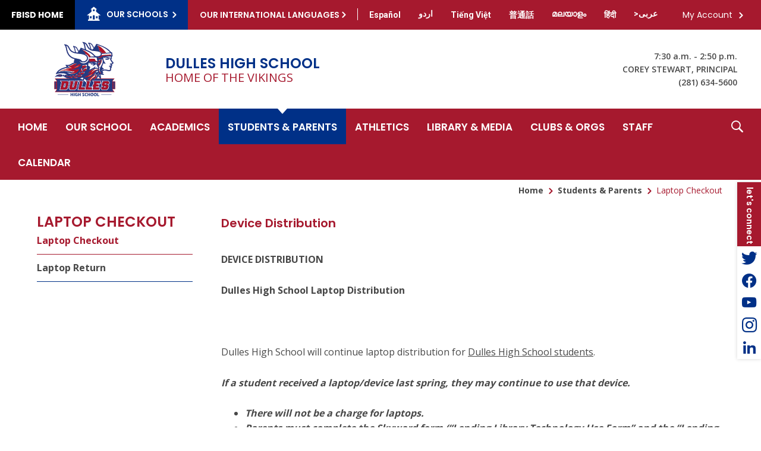

--- FILE ---
content_type: text/css
request_url: https://www.fortbendisd.com/Static/GlobalAssets/webfonts/OpenSans-Regular.css
body_size: 212
content:
@font-face {
    font-family: 'OpenSans-Regular';
    src: url('Opensans-Regular.eot');
    src: url('Opensans-Regular.eot?#iefix') format('embedded-opentype'),
         url('Opensans-Regular.woff2') format('woff2'),
         url('Opensans-Regular.woff') format('woff'),
         url('Opensans-Regular.ttf') format('truetype'),
         url('Opensans-Regular.svg#Opensans-Regular') format('svg');
}

--- FILE ---
content_type: application/javascript
request_url: https://www.fortbendisd.com/Static/GlobalAssets/Scripts/min/jquery.ajaxupload_2440.min.js
body_size: 5386
content:
var qq = qq || {}; qq.extend = function (a, b) { for (var c in b) a[c] = b[c] }; qq.indexOf = function (a, b, c) { if (a.indexOf) return a.indexOf(b, c); c = c || 0; var d = a.length; if (c < 0) c += d; for (; c < d; c++)if (c in a && a[c] === b) return c; return -1 }; qq.getUniqueId = function () { var a = 0; return function () { return a++ } }(); qq.attach = function (a, b, c) { if (a.addEventListener) a.addEventListener(b, c, false); else a.attachEvent && a.attachEvent("on" + b, c) }; qq.detach = function (a, b, c) { if (a.removeEventListener) a.removeEventListener(b, c, false); else a.attachEvent && a.detachEvent("on" + b, c) }; qq.preventDefault = function (a) { if (a.preventDefault) a.preventDefault(); else a.returnValue = false }; qq.insertBefore = function (a, b) { b.parentNode.insertBefore(a, b) }; qq.remove = function (a) { a.parentNode.removeChild(a) }; qq.contains = function (a, b) { if (a == b) return true; return a.contains ? a.contains(b) : !!(b.compareDocumentPosition(a) & 8) }; qq.toElement = function () { var a = document.createElement("div"); return function (b) { a.innerHTML = b; b = a.firstChild; a.removeChild(b); return b } }(); qq.css = function (a, b) { if (b.opacity != null) if (typeof a.style.opacity != "string" && typeof a.filters != "undefined") b.filter = "alpha(opacity=" + Math.round(100 * b.opacity) + ")"; qq.extend(a.style, b) }; qq.hasClass = function (a, b) { return RegExp("(^| )" + b + "( |$)").test(a.className) }; qq.addClass = function (a, b) { qq.hasClass(a, b) || (a.className += " " + b) }; qq.removeClass = function (a, b) { a.className = a.className.replace(RegExp("(^| )" + b + "( |$)"), " ").replace(/^\s+|\s+$/g, "") }; qq.setText = function (a, b) { a.innerText = b; a.textContent = b }; qq.children = function (a) { var b = []; for (a = a.firstChild; a;) { a.nodeType == 1 && b.push(a); a = a.nextSibling } return b }; qq.getByClass = function (a, b) { if (a.querySelectorAll) return a.querySelectorAll("." + b); for (var c = [], d = a.getElementsByTagName("*"), e = d.length, f = 0; f < e; f++)qq.hasClass(d[f], b) && c.push(d[f]); return c }; qq.obj2url = function (a, b, c) { var d = [], e = "&", f = function (h, j) { var i = b ? /\[\]$/.test(b) ? b : b + "[" + j + "]" : j; if (i != "undefined" && j != "undefined") d.push(typeof h === "object" ? qq.obj2url(h, i, true) : Object.prototype.toString.call(h) === "[object Function]" ? encodeURIComponent(i) + "=" + encodeURIComponent(h()) : encodeURIComponent(i) + "=" + encodeURIComponent(h)) }; if (!c && b) { e = /\?/.test(b) ? /\?$/.test(b) ? "" : "&" : "?"; d.push(b); d.push(qq.obj2url(a)) } else if (Object.prototype.toString.call(a) === "[object Array]" && typeof a != "undefined") { var g = 0; for (c = a.length; g < c; ++g)f(a[g], g) } else if (typeof a != "undefined" && a !== null && typeof a === "object") for (g in a) f(a[g], g); else d.push(encodeURIComponent(b) + "=" + encodeURIComponent(a)); return d.join(e).replace(/^&/, "").replace(/%20/g, "+") }; qq = qq || {}; qq.FileUploaderBasic = function (a) { this._options = { action: "/server/upload", handlerType: "Xhr", params: {}, button: null, multiple: true, maxConnections: 3, allowedExtensions: [], sizeLimit: 0, minSizeLimit: 0, onSubmit: function () { }, onProgress: function () { }, onComplete: function () { }, onCancel: function () { }, messages: { typeError: "{file} has invalid extension. Only {extensions} are allowed.", sizeError: "{file} is too large, maximum file size is {sizeLimit}.", minSizeError: "{file} is too small, minimum file size is {minSizeLimit}.", emptyError: "{file} is empty, please select files again without it.", onLeave: "The files are being uploaded, if you leave now the upload will be cancelled." }, showMessage: function (b) { alert(b) } }; qq.extend(this._options, a); this._filesInProgress = 0; this._handler = this._createUploadHandler(this._options.handlerType); if (this._options.button) this._button = this._createUploadButton(this._options.button); this._preventLeaveInProgress() }; qq.FileUploaderBasic.prototype = { setParams: function (a) { this._options.params = a }, submit: function () { var a = this._input; if (this._handler instanceof qq.UploadHandlerXhr) this._uploadFileList(a.files, true); else this._validateFile(a) && this._uploadFile(a, true) }, resetButton: function () { this._button.reset() }, getInProgress: function () { return this._filesInProgress }, _createUploadButton: function (a) { var b = this; return new qq.UploadButton({ element: a, multiple: this._options.multiple && qq.UploadHandlerXhr.isSupported(), onChange: function (c) { b._onInputChange(c) } }) }, _createUploadHandler: function (a) { var b = this; a = qq.UploadHandlerXhr.isSupported() && a == "Xhr" ? "UploadHandlerXhr" : "UploadHandlerForm"; return new qq[a]({ action: this._options.action, maxConnections: this._options.maxConnections, onProgress: function (c, d, e, f) { b._onProgress(c, d, e, f); b._options.onProgress(c, d, e, f) }, onComplete: function (c, d, e) { b._onComplete(c, d, e); b._options.onComplete(c, d, e) }, onCancel: function (c, d) { b._onCancel(c, d); b._options.onCancel(c, d) } }) }, _preventLeaveInProgress: function () { var a = this; qq.attach(window, "beforeunload", function (b) { if (a._filesInProgress) { b = b || window.event; return b.returnValue = a._options.messages.onLeave } }) }, _onSubmit: function () { this._filesInProgress++ }, _onProgress: function () { }, _onComplete: function (a, b, c) { this._filesInProgress--; c.error && this._options.showMessage(c.error) }, _onCancel: function () { this._filesInProgress-- }, _onInputChange: function (a) { if (this._handler instanceof qq.UploadHandlerXhr) { this._input = a; this._uploadFileList(a.files) } else if (this._validateFile(a)) { this._input = a; this._uploadFile(a) } this._button.reset() }, _uploadFileList: function (a, b) { for (var c = 0; c < a.length; c++)if (!this._validateFile(a[c])) return; for (c = 0; c < a.length; c++)this._uploadFile(a[c], b) }, _uploadFile: function (a, b) { var c = this._handler.add(a), d = this._handler.getName(c); if (this._options.onSubmit(c, d) !== false || b == true) { this._onSubmit(c, d); this._handler.upload(c, this._options.params) } }, _validateFile: function (a) { var b, c; if (a.value) b = a.value.replace(/.*(\/|\\)/, ""); else { b = a.fileName != null ? a.fileName : a.name; c = a.fileSize != null ? a.fileSize : a.size } if (this._isAllowedExtension(b)) if (c === 0) { this._error("emptyError", b); return false } else if (c && this._options.sizeLimit && c > this._options.sizeLimit) { this._error("sizeError", b); return false } else { if (c && c < this._options.minSizeLimit) { this._error("minSizeError", b); return false } } else { this._error("typeError", b); return false } return true }, _error: function (a, b) { function c(e, f) { d = d.replace(e, f) } var d = this._options.messages[a]; c("{file}", this._formatFileName(b)); c("{extensions}", this._options.allowedExtensions.join(", ")); c("{sizeLimit}", this._formatSize(this._options.sizeLimit)); c("{minSizeLimit}", this._formatSize(this._options.minSizeLimit)); this._options.showMessage(d) }, _formatFileName: function (a) { if (a.length > 33) a = a.slice(0, 19) + "..." + a.slice(-13); return a }, _isAllowedExtension: function (a) { a = -1 !== a.indexOf(".") ? a.replace(/.*[.]/, "").toLowerCase() : ""; var b = this._options.allowedExtensions; if (!b.length) return true; for (var c = 0; c < b.length; c++)if (b[c].toLowerCase() == a) return true; return false }, _formatSize: function (a) { var b = -1; do { a /= 1024; b++ } while (a > 99); return Math.max(a, 0.1).toFixed(1) + ["kB", "MB", "GB", "TB", "PB", "EB"][b] } }; qq.FileUploader = function (a) { qq.FileUploaderBasic.apply(this, arguments); qq.extend(this._options, { element: null, listElement: null, template: '<div class="qq-uploader"><div class="qq-upload-drop-area"><span>Drop files here to upload</span></div><div class="qq-upload-button">Upload a file</div><ul class="qq-upload-list"></ul></div>', fileTemplate: '<li><span class="qq-upload-file"></span><span class="qq-upload-spinner"></span><span class="qq-upload-size"></span><a class="qq-upload-cancel" href="#">Cancel</a><span class="qq-upload-failed-text">Failed</span></li>', classes: { button: "qq-upload-button", drop: "qq-upload-drop-area", dropActive: "qq-upload-drop-area-active", list: "qq-upload-list", file: "qq-upload-file", spinner: "qq-upload-spinner", size: "qq-upload-size", cancel: "qq-upload-cancel", success: "qq-upload-success", fail: "qq-upload-fail" } }); qq.extend(this._options, a); this._element = this._options.element; this._element.innerHTML = this._options.template; this._listElement = this._options._listElement || this._find(this._element, "list"); this._classes = this._options.classes; this._button = this._createUploadButton(this._find(this._element, "button")); this._bindCancelEvent(); this._setupDragDrop() }; qq.extend(qq.FileUploader.prototype, qq.FileUploaderBasic.prototype); qq.extend(qq.FileUploader.prototype, { _find: function (a, b) { var c = qq.getByClass(a, this._options.classes[b])[0]; if (!c) throw Error("element not found " + b); return c }, _setupDragDrop: function () { var a = this, b = this._find(this._element, "drop"), c = new qq.UploadDropZone({ element: b, onEnter: function (d) { qq.addClass(b, a._classes.dropActive); d.stopPropagation() }, onLeave: function (d) { d.stopPropagation() }, onLeaveNotDescendants: function () { qq.removeClass(b, a._classes.dropActive) }, onDrop: function (d) { b.style.display = "none"; qq.removeClass(b, a._classes.dropActive); a._uploadFileList(d.dataTransfer.files) } }); b.style.display = "none"; qq.attach(document, "dragenter", function (d) { if (c._isValidFileDrag(d)) b.style.display = "block" }); qq.attach(document, "dragleave", function (d) { if (c._isValidFileDrag(d)) { d = document.elementFromPoint(d.clientX, d.clientY); if (!d || d.nodeName == "HTML") b.style.display = "none" } }) }, _onSubmit: function (a, b) { qq.FileUploaderBasic.prototype._onSubmit.apply(this, arguments); this._addToList(a, b) }, _onProgress: function (a, b, c, d) { qq.FileUploaderBasic.prototype._onProgress.apply(this, arguments); var e = this._find(this._getItemByFileId(a), "size"); e.style.display = "inline"; var f; f = c != d ? Math.round(c / d * 100) + "% from " + this._formatSize(d) : this._formatSize(d); qq.setText(e, f) }, _onComplete: function (a, b, c) { qq.FileUploaderBasic.prototype._onComplete.apply(this, arguments); var d = this._getItemByFileId(a); qq.remove(this._find(d, "cancel")); qq.remove(this._find(d, "spinner")); c.success ? qq.addClass(d, this._classes.success) : qq.addClass(d, this._classes.fail) }, _addToList: function (a, b) { var c = qq.toElement(this._options.fileTemplate); c.qqFileId = a; var d = this._find(c, "file"); qq.setText(d, this._formatFileName(b)); this._find(c, "size").style.display = "none"; this._listElement.appendChild(c) }, _getItemByFileId: function (a) { for (var b = this._listElement.firstChild; b;) { if (b.qqFileId == a) return b; b = b.nextSibling } }, _bindCancelEvent: function () { var a = this; qq.attach(this._listElement, "click", function (b) { b = b || window.event; var c = b.target || b.srcElement; if (qq.hasClass(c, a._classes.cancel)) { qq.preventDefault(b); b = c.parentNode; a._handler.cancel(b.qqFileId); qq.remove(b) } }) } }); qq.UploadDropZone = function (a) { this._options = { element: null, onEnter: function () { }, onLeave: function () { }, onLeaveNotDescendants: function () { }, onDrop: function () { } }; qq.extend(this._options, a); this._element = this._options.element; this._disableDropOutside(); this._attachEvents() }; qq.UploadDropZone.prototype = { _disableDropOutside: function () { if (!qq.UploadDropZone.dropOutsideDisabled) { qq.attach(document, "dragover", function (a) { if (a.dataTransfer) { a.dataTransfer.dropEffect = "none"; a.preventDefault() } }); qq.UploadDropZone.dropOutsideDisabled = true } }, _attachEvents: function () { var a = this; qq.attach(a._element, "dragover", function (b) { if (a._isValidFileDrag(b)) { var c = b.dataTransfer.effectAllowed; b.dataTransfer.dropEffect = c == "move" || c == "linkMove" ? "move" : "copy"; b.stopPropagation(); b.preventDefault() } }); qq.attach(a._element, "dragenter", function (b) { a._isValidFileDrag(b) && a._options.onEnter(b) }); qq.attach(a._element, "dragleave", function (b) { if (a._isValidFileDrag(b)) { a._options.onLeave(b); var c = document.elementFromPoint(b.clientX, b.clientY); qq.contains(this, c) || a._options.onLeaveNotDescendants(b) } }); qq.attach(a._element, "drop", function (b) { if (a._isValidFileDrag(b)) { b.preventDefault(); a._options.onDrop(b) } }) }, _isValidFileDrag: function (a) { a = a.dataTransfer; var b = navigator.userAgent.indexOf("AppleWebKit") > -1; return a && a.effectAllowed != "none" && (a.files || !b && a.types.contains && a.types.contains("Files")) } }; qq.UploadButton = function (a) { this._options = { element: null, multiple: false, name: "file", onChange: function () { }, hoverClass: "qq-upload-button-hover", focusClass: "qq-upload-button-focus" }; qq.extend(this._options, a); this._element = this._options.element; qq.css(this._element, { position: "relative", overflow: "hidden", direction: "ltr" }); this._input = this._createInput() }; qq.UploadButton.prototype = { getInput: function () { return this._input }, reset: function () { this._input.parentNode && qq.remove(this._input); qq.removeClass(this._element, this._options.focusClass); this._input = this._createInput() }, _createInput: function () { var a = document.createElement("input"); this._options.multiple && a.setAttribute("multiple", "multiple"); a.setAttribute("type", "file"); a.setAttribute("name", this._options.name); qq.css(a, { position: "absolute", cursor: "pointer", right: 0, top: 0, fontFamily: "Arial", fontSize: "30px", margin: 0, padding: 0, opacity: 0 }); this._element.appendChild(a); var b = this; qq.attach(a, "change", function () { b._options.onChange(a) }); qq.attach(a, "mouseover", function () { qq.addClass(b._element, b._options.hoverClass) }); qq.attach(a, "mouseout", function () { qq.removeClass(b._element, b._options.hoverClass) }); qq.attach(a, "focus", function () { qq.addClass(b._element, b._options.focusClass) }); qq.attach(a, "blur", function () { qq.removeClass(b._element, b._options.focusClass) }); window.attachEvent && a.setAttribute("tabIndex", "-1"); return a } }; qq.UploadHandlerAbstract = function (a) { this._options = { action: "/upload.php", maxConnections: 999, onProgress: function () { }, onComplete: function () { }, onCancel: function () { } }; qq.extend(this._options, a); this._queue = []; this._params = [] }; qq.UploadHandlerAbstract.prototype = { add: function () { }, upload: function (a, b) { var c = this._queue.push(a), d = {}; qq.extend(d, b); this._params[a] = d; c <= this._options.maxConnections && this._upload(a, this._params[a]) }, cancel: function (a) { this._cancel(a); this._dequeue(a) }, cancelAll: function () { for (var a = 0; a < this._queue.length; a++)this._cancel(this._queue[a]); this._queue = [] }, getName: function () { }, getSize: function () { }, getQueue: function () { return this._queue }, _upload: function () { }, _cancel: function () { }, _dequeue: function (a) { this._queue.splice(qq.indexOf(this._queue, a), 1); a = this._options.maxConnections; if (this._queue.length >= a) { a = this._queue[a - 1]; this._upload(a, this._params[a]) } } }; qq.UploadHandlerForm = function () { qq.UploadHandlerAbstract.apply(this, arguments); this._inputs = {} }; qq.extend(qq.UploadHandlerForm.prototype, qq.UploadHandlerAbstract.prototype); qq.extend(qq.UploadHandlerForm.prototype, { add: function (a) { a.setAttribute("name", "qqfile"); var b = "qq-upload-handler-iframe" + qq.getUniqueId(); this._inputs[b] = a; a.parentNode && qq.remove(a); return b }, getName: function (a) { return this._inputs[a].value.replace(/.*(\/|\\)/, "") }, _cancel: function (a) { this._options.onCancel(a, this.getName(a)); delete this._inputs[a]; if (a = document.getElementById(a)) { a.setAttribute("src", "about:blank"); qq.remove(a) } }, _upload: function (a, b) { var c = this._inputs[a]; if (!c) throw Error("file with passed id was not added, or already uploaded or cancelled"); var d = this.getName(a), e = this._createIframe(a), f = this._createForm(e, b); f.appendChild(c); var g = this; this._attachLoadEvent(e, function () { g._options.onComplete(a, d, g._getIframeContentJSON(e)); g._dequeue(a); delete g._inputs[a]; setTimeout(function () { qq.remove(e) }, 1) }); f.submit(); qq.remove(f); return a }, _attachLoadEvent: function (a, b) { qq.attach(a, "load", function () { if (a.parentNode) a.contentDocument && a.contentDocument.body && a.contentDocument.body.innerHTML == "false" || b() }) }, _getIframeContentJSON: function (a) { a = a.contentDocument ? a.contentDocument : a.contentWindow.document; var b; try { b = eval("(" + a.body.innerHTML.replace(/<\/?[^>]+(>|$)/g, "") + ")") } catch (c) { b = {} } return b }, _createIframe: function (a) { var b = qq.toElement('<iframe src="about:blank" name="'+a+'" />');b.setAttribute("id",a);b.style.display="none";document.body.appendChild(b);return b},_createForm:function(a,b){var c=qq.toElement('<form method="post" enctype="multipart/form-data"></form>'),d=qq.obj2url(b,this._options.action);c.setAttribute("action", d);c.setAttribute("target",a.name);c.style.display="none";document.body.appendChild(c);return c}});qq.UploadHandlerXhr=function(){qq.UploadHandlerAbstract.apply(this,arguments);this._files=[];this._xhrs=[];this._loaded=[]};qq.UploadHandlerXhr.isSupported=function(){var a=document.createElement("input");a.type="file";return"multiple"in a&&typeof File!="undefined"&&typeof(new XMLHttpRequest).upload!="undefined"};qq.extend(qq.UploadHandlerXhr.prototype,qq.UploadHandlerAbstract.prototype); qq.extend(qq.UploadHandlerXhr.prototype,{add:function(a){if(!(a instanceof File))throw Error("Passed obj in not a File (in qq.UploadHandlerXhr)");return this._files.push(a)-1},getName:function(a){a=this._files[a];return a.fileName!=null?a.fileName:a.name},getSize:function(a){a=this._files[a];return a.fileSize!=null?a.fileSize:a.size},getLoaded:function(a){return this._loaded[a]||0},_upload:function(a,b){var c=this._files[a],d=this.getName(a);this.getSize(a);this._loaded[a]=0;var e=this._xhrs[a]=new XMLHttpRequest, f=this;e.upload.onprogress=function(h){if(h.lengthComputable){f._loaded[a]=h.loaded;f._options.onProgress(a,d,h.loaded,h.total)}};e.onreadystatechange=function(){e.readyState==4&&f._onComplete(a,e)};b=b||{};b.qqfile=d;var g=qq.obj2url(b,this._options.action);e.open("POST",g,true);e.setRequestHeader("X-Requested-With","XMLHttpRequest");e.setRequestHeader("X-File-Name",encodeURIComponent(d));e.setRequestHeader("Content-Type","application/octet-stream");e.send(c)},_onComplete:function(a,b){if(this._files[a]){var c= this.getName(a),d=this.getSize(a);this._options.onProgress(a,c,d,d);if(b.status==200){var e;try{e=eval("("+b.responseText+")")}catch(f){e={}}this._options.onComplete(a,c,e)}else this._options.onComplete(a,c,{});this._files[a]=null;this._xhrs[a]=null;this._dequeue(a)}},_cancel:function(a){this._options.onCancel(a,this.getName(a));this._files[a]=null;if(this._xhrs[a]){this._xhrs[a].abort();this._xhrs[a]=null}}});

--- FILE ---
content_type: application/javascript
request_url: https://www.fortbendisd.com/Static//GlobalAssets/Scripts/min/external-combined.min.js
body_size: 37472
content:
var ua = window.navigator.userAgent;
var isIE = /MSIE|Trident/.test(ua);

//json2
this.JSON||(JSON={}); (function(){function l(c){return c<10?"0"+c:c}function o(c){p.lastIndex=0;return p.test(c)?'"'+c.replace(p,function(f){var b=r[f];return typeof b==="string"?b:"\\u"+("0000"+f.charCodeAt(0).toString(16)).slice(-4)})+'"':'"'+c+'"'}function m(c,f){var b,d,g,j,i=h,e,a=f[c];if(a&&typeof a==="object"&&typeof a.toJSON==="function")a=a.toJSON(c);if(typeof k==="function")a=k.call(f,c,a);switch(typeof a){case "string":return o(a);case "number":return isFinite(a)?String(a):"null";case "boolean":case "null":return String(a);case "object":if(!a)return"null"; h+=n;e=[];if(Object.prototype.toString.apply(a)==="[object Array]"){j=a.length;for(b=0;b<j;b+=1)e[b]=m(b,a)||"null";g=e.length===0?"[]":h?"[\n"+h+e.join(",\n"+h)+"\n"+i+"]":"["+e.join(",")+"]";h=i;return g}if(k&&typeof k==="object"){j=k.length;for(b=0;b<j;b+=1){d=k[b];if(typeof d==="string")if(g=m(d,a))e.push(o(d)+(h?": ":":")+g)}}else for(d in a)if(Object.hasOwnProperty.call(a,d))if(g=m(d,a))e.push(o(d)+(h?": ":":")+g);g=e.length===0?"{}":h?"{\n"+h+e.join(",\n"+h)+"\n"+i+"}":"{"+e.join(",")+"}"; h=i;return g}}if(typeof Date.prototype.toJSON!=="function"){Date.prototype.toJSON=function(){return this.getUTCFullYear()+"-"+l(this.getUTCMonth()+1)+"-"+l(this.getUTCDate())+"T"+l(this.getUTCHours())+":"+l(this.getUTCMinutes())+":"+l(this.getUTCSeconds())+"Z"};String.prototype.toJSON=Number.prototype.toJSON=Boolean.prototype.toJSON=function(){return this.valueOf()}}var q=/[\u0000\u00ad\u0600-\u0604\u070f\u17b4\u17b5\u200c-\u200f\u2028-\u202f\u2060-\u206f\ufeff\ufff0-\uffff]/g,p=/[\\\"\x00-\x1f\x7f-\x9f\u00ad\u0600-\u0604\u070f\u17b4\u17b5\u200c-\u200f\u2028-\u202f\u2060-\u206f\ufeff\ufff0-\uffff]/g, h,n,r={"\u0008":"\\b","\t":"\\t","\n":"\\n","\u000c":"\\f","\r":"\\r",'"':'\\"',"\\":"\\\\"},k;if(typeof JSON.stringify!=="function")JSON.stringify=function(c,f,b){var d;n=h="";if(typeof b==="number")for(d=0;d<b;d+=1)n+=" ";else if(typeof b==="string")n=b;if((k=f)&&typeof f!=="function"&&(typeof f!=="object"||typeof f.length!=="number"))throw Error("JSON.stringify");return m("",{"":c})};if(typeof JSON.parse!=="function")JSON.parse=function(c,f){function b(g,j){var i,e,a=g[j];if(a&&typeof a==="object")for(i in a)if(Object.hasOwnProperty.call(a, i)){e=b(a,i);if(e!==undefined)a[i]=e;else delete a[i]}return f.call(g,j,a)}var d;q.lastIndex=0;if(q.test(c))c=c.replace(q,function(g){return"\\u"+("0000"+g.charCodeAt(0).toString(16)).slice(-4)});if(/^[\],:{}\s]*$/.test(c.replace(/\\(?:["\\\/bfnrt]|u[0-9a-fA-F]{4})/g,"@").replace(/"[^"\\\n\r]*"|true|false|null|-?\d+(?:\.\d*)?(?:[eE][+\-]?\d+)?/g,"]").replace(/(?:^|:|,)(?:\s*\[)+/g,""))){d=eval("("+c+")");return typeof f==="function"?b({"":d},""):d}throw new SyntaxError("JSON.parse");}})();

//metadata
(function(e){e.extend({metadata:{defaults:{type:"class",name:"metadata",cre:/({.*})/,single:"metadata"},setType:function(a,h){this.defaults.type=a;this.defaults.name=h},get:function(a,h){var b=e.extend({},this.defaults,h);if(!b.single.length)b.single="metadata";var c=e.data(a,b.single);if(c)return c;c="{}";var i=function(d){if(typeof d!="string")return d;return d=eval("("+d+")")};if(b.type=="html5"){var g={};e(a.attributes).each(function(){var d=this.nodeName;if(d.match(/^data-/))d=d.replace(/^data-/, "");else return true;g[d]=i(this.nodeValue)})}else{if(b.type=="class"){var f=b.cre.exec(a.className);if(f)c=f[1]}else if(b.type=="elem"){if(!a.getElementsByTagName)return;f=a.getElementsByTagName(b.name);if(f.length)c=e.trim(f[0].innerHTML)}else if(a.getAttribute!=undefined)if(f=a.getAttribute(b.name))c=f;g=i(c.indexOf("{")<0?"{"+c+"}":c)}e.data(a,b.single,g);return g}}});e.fn.metadata=function(a){return e.metadata.get(this[0],a)}})(jQuery);

//urlencode
$.extend({URLEncode:function(a){var e="",c=0;a=a.toString();for(var f=/(^[a-zA-Z0-9_.]*)/;c<a.length;){var d=f.exec(a.substr(c));if(d!=null&&d.length>1&&d[1]!=""){e+=d[1];c+=d[1].length}else{if(a[c]==" ")e+="+";else{d=a.charCodeAt(c).toString(16);e+="%"+(d.length<2?"0":"")+d.toUpperCase()}c++}}return e},URLDecode:function(a){a=a;for(var e,c=/(%[^%]{2})/;(m=c.exec(a))!=null&&m.length>1&&m[1]!="";){b=parseInt(m[1].substr(1),16);e=String.fromCharCode(b);a=a.replace(m[1],e)}return a}});

//blockui

(function () { "use strict"; function setup($) { $.fn._fadeIn = $.fn.fadeIn; var noOp = $.noop || function () { }; var msie = /MSIE/.test(navigator.userAgent); var ie6 = /MSIE 6.0/.test(navigator.userAgent) && !/MSIE 8.0/.test(navigator.userAgent); var mode = document.documentMode || 0; var setExpr = $.isFunction(document.createElement("div").style.setExpression); $.blockUI = function (opts) { install(window, opts) }; $.unblockUI = function (opts) { remove(window, opts) }; $.growlUI = function (title, message, timeout, onClose) { var $m = $('<div class="growlUI"></div>'); if (title) $m.append("<h1>" + title + "</h1>"); if (message) $m.append("<h2>" + message + "</h2>"); if (timeout === undefined) timeout = 3e3; var callBlock = function (opts) { opts = opts || {}; $.blockUI({ message: $m, fadeIn: typeof opts.fadeIn !== "undefined" ? opts.fadeIn : 700, fadeOut: typeof opts.fadeOut !== "undefined" ? opts.fadeOut : 1e3, timeout: typeof opts.timeout !== "undefined" ? opts.timeout : timeout, centerY: false, showOverlay: false, onUnblock: onClose, css: $.blockUI.defaults.growlCSS }) }; callBlock(); var nonmousedOpacity = $m.css("opacity"); $m.mouseover(function () { callBlock({ fadeIn: 0, timeout: 3e4 }); var displayBlock = $(".blockMsg"); displayBlock.stop(); displayBlock.fadeTo(300, 1) }).mouseout(function () { $(".blockMsg").fadeOut(1e3) }) }; $.fn.block = function (opts) { if (this[0] === window) { $.blockUI(opts); return this } var fullOpts = $.extend({}, $.blockUI.defaults, opts || {}); this.each(function () { var $el = $(this); if (fullOpts.ignoreIfBlocked && $el.data("blockUI.isBlocked")) return; $el.unblock({ fadeOut: 0 }) }); return this.each(function () { if ($.css(this, "position") == "static") { this.style.position = "relative"; $(this).data("blockUI.static", true) } this.style.zoom = 1; install(this, opts) }) }; $.fn.unblock = function (opts) { if (this[0] === window) { $.unblockUI(opts); return this } return this.each(function () { remove(this, opts) }) }; $.blockUI.version = 2.7; $.blockUI.defaults = { message: "<h1>Please wait...</h1>", title: null, draggable: true, theme: false, css: { padding: 0, margin: 0, width: "30%", top: "40%", left: "35%", textAlign: "center", color: "#000", border: "3px solid #aaa", backgroundColor: "#fff", cursor: "wait" }, themedCSS: { width: "30%", top: "40%", left: "35%" }, overlayCSS: { backgroundColor: "#000", opacity: .6, cursor: "wait" }, cursorReset: "default", growlCSS: { width: "350px", top: "10px", left: "", right: "10px", border: "none", padding: "5px", opacity: .6, cursor: "default", color: "#fff", backgroundColor: "#000", "-webkit-border-radius": "10px", "-moz-border-radius": "10px", "border-radius": "10px" }, iframeSrc: /^https/i.test(window.location.href || "") ? "javascript:false" : "about:blank", forceIframe: false, baseZ: 1e3, centerX: true, centerY: true, allowBodyStretch: true, bindEvents: true, constrainTabKey: true, fadeIn: 200, fadeOut: 400, timeout: 0, showOverlay: true, focusInput: true, focusableElements: ":input:enabled:visible", onBlock: null, onUnblock: null, onOverlayClick: null, quirksmodeOffsetHack: 4, blockMsgClass: "blockMsg", ignoreIfBlocked: false }; var pageBlock = null; var pageBlockEls = []; function install(el, opts) { var css, themedCSS; var full = el == window; var msg = opts && opts.message !== undefined ? opts.message : undefined; opts = $.extend({}, $.blockUI.defaults, opts || {}); if (opts.ignoreIfBlocked && $(el).data("blockUI.isBlocked")) return; opts.overlayCSS = $.extend({}, $.blockUI.defaults.overlayCSS, opts.overlayCSS || {}); css = $.extend({}, $.blockUI.defaults.css, opts.css || {}); if (opts.onOverlayClick) opts.overlayCSS.cursor = "pointer"; themedCSS = $.extend({}, $.blockUI.defaults.themedCSS, opts.themedCSS || {}); msg = msg === undefined ? opts.message : msg; if (full && pageBlock) remove(window, { fadeOut: 0 }); if (msg && typeof msg != "string" && (msg.parentNode || msg.jquery)) { var node = msg.jquery ? msg[0] : msg; var data = {}; $(el).data("blockUI.history", data); data.el = node; data.parent = node.parentNode; data.display = node.style.display; data.position = node.style.position; if (data.parent) data.parent.removeChild(node) } $(el).data("blockUI.onUnblock", opts.onUnblock); var z = opts.baseZ; var lyr1, lyr2, lyr3, s; if (msie || opts.forceIframe) lyr1 = $('<iframe class="blockUI" style="z-index:' + z++ + ';display:none;border:none;margin:0;padding:0;position:absolute;width:100%;height:100%;top:0;left:0" src="' + opts.iframeSrc + '"></iframe>'); else lyr1 = $('<div class="blockUI" style="display:none"></div>'); if (opts.theme) lyr2 = $('<div class="blockUI blockOverlay ui-widget-overlay" style="z-index:' + z++ + ';display:none"></div>'); else lyr2 = $('<div class="blockUI blockOverlay" style="z-index:' + z++ + ';display:none;border:none;margin:0;padding:0;width:100%;height:100%;top:0;left:0"></div>'); if (opts.theme && full) { s = '<div class="blockUI ' + opts.blockMsgClass + ' blockPage ui-dialog ui-widget ui-corner-all" style="z-index:' + (z + 10) + ';display:none;position:fixed">'; if (opts.title) { s += '<div class="ui-widget-header ui-dialog-titlebar ui-corner-all blockTitle">' + (opts.title || "&nbsp;") + "</div>" } s += '<div class="ui-widget-content ui-dialog-content"></div>'; s += "</div>" } else if (opts.theme) { s = '<div class="blockUI ' + opts.blockMsgClass + ' blockElement ui-dialog ui-widget ui-corner-all" style="z-index:' + (z + 10) + ';display:none;position:absolute">'; if (opts.title) { s += '<div class="ui-widget-header ui-dialog-titlebar ui-corner-all blockTitle">' + (opts.title || "&nbsp;") + "</div>" } s += '<div class="ui-widget-content ui-dialog-content"></div>'; s += "</div>" } else if (full) { s = '<div class="blockUI ' + opts.blockMsgClass + ' blockPage" style="z-index:' + (z + 10) + ';display:none;position:fixed"></div>' } else { s = '<div class="blockUI ' + opts.blockMsgClass + ' blockElement" style="z-index:' + (z + 10) + ';display:none;position:absolute"></div>' } lyr3 = $(s); if (msg) { if (opts.theme) { lyr3.css(themedCSS); lyr3.addClass("ui-widget-content") } else lyr3.css(css) } if (!opts.theme) lyr2.css(opts.overlayCSS); lyr2.css("position", full ? "fixed" : "absolute"); if (msie || opts.forceIframe) lyr1.css("opacity", 0); var layers = [lyr1, lyr2, lyr3], $par = full ? $("body") : $(el); $.each(layers, function () { this.appendTo($par) }); if (opts.theme && opts.draggable && $.fn.draggable) { lyr3.draggable({ handle: ".ui-dialog-titlebar", cancel: "li" }) } var expr = setExpr && ($("object,embed", full ? null : el).length > 0); if (ie6 || expr) { if (full && opts.allowBodyStretch) $("html,body").css("height", "100%"); if ((ie6) && !full) { var t = sz(el, "borderTopWidth"), l = sz(el, "borderLeftWidth"); var fixT = t ? "(0 - " + t + ")" : 0; var fixL = l ? "(0 - " + l + ")" : 0 } $.each(layers, function (i, o) { var s = o[0].style; s.position = "absolute"; if (i < 2) { if (full) s.setExpression("height", "Math.max(document.body.scrollHeight, document.body.offsetHeight) - (jQuery.support.boxModel?0:" + opts.quirksmodeOffsetHack + ') + "px"'); else s.setExpression("height", 'this.parentNode.offsetHeight + "px"'); if (full) s.setExpression("width", 'document.documentElement.clientWidth || document.body.clientWidth + "px"'); else s.setExpression("width", 'this.parentNode.offsetWidth + "px"'); if (fixL) s.setExpression("left", fixL); if (fixT) s.setExpression("top", fixT) } else if (opts.centerY) { if (full) s.setExpression("top", '(document.documentElement.clientHeight || document.body.clientHeight) / 2 - (this.offsetHeight / 2) + (blah = document.documentElement.scrollTop ? document.documentElement.scrollTop : document.body.scrollTop) + "px"'); s.marginTop = 0 } else if (!opts.centerY && full) { var top = opts.css && opts.css.top ? parseInt(opts.css.top, 10) : 0; var expression = "((document.documentElement.scrollTop ? document.documentElement.scrollTop : document.body.scrollTop) + " + top + ') + "px"'; s.setExpression("top", expression) } }) } if (msg) { if (opts.theme) lyr3.find(".ui-widget-content").append(msg); else lyr3.append(msg); if (msg.jquery || msg.nodeType) $(msg).show() } if ((msie || opts.forceIframe) && opts.showOverlay) lyr1.show(); if (opts.fadeIn) { var cb = opts.onBlock ? opts.onBlock : noOp; var cb1 = opts.showOverlay && !msg ? cb : noOp; var cb2 = msg ? cb : noOp; if (opts.showOverlay) lyr2._fadeIn(opts.fadeIn, cb1); if (msg) lyr3._fadeIn(opts.fadeIn, cb2) } else { if (opts.showOverlay) lyr2.show(); if (msg) lyr3.show(); if (opts.onBlock) opts.onBlock.bind(lyr3)() } bind(1, el, opts); if (full) { pageBlock = lyr3[0]; pageBlockEls = $(opts.focusableElements, pageBlock); if (opts.focusInput) setTimeout(focus, 20) } else center(lyr3[0], opts.centerX, opts.centerY); if (opts.timeout) { var to = setTimeout(function () { if (full) $.unblockUI(opts); else $(el).unblock(opts) }, opts.timeout); $(el).data("blockUI.timeout", to) } } function remove(el, opts) { var count; var full = el == window; var $el = $(el); var data = $el.data("blockUI.history"); var to = $el.data("blockUI.timeout"); if (to) { clearTimeout(to); $el.removeData("blockUI.timeout") } opts = $.extend({}, $.blockUI.defaults, opts || {}); bind(0, el, opts); if (opts.onUnblock === null) { opts.onUnblock = $el.data("blockUI.onUnblock"); $el.removeData("blockUI.onUnblock") } var els; if (full) els = $("body").children().filter(".blockUI").add("body > .blockUI"); else els = $el.find(">.blockUI"); if (opts.cursorReset) { if (els.length > 1) els[1].style.cursor = opts.cursorReset; if (els.length > 2) els[2].style.cursor = opts.cursorReset } if (full) pageBlock = pageBlockEls = null; if (opts.fadeOut) { count = els.length; els.stop().fadeOut(opts.fadeOut, function () { if (--count === 0) reset(els, data, opts, el) }) } else reset(els, data, opts, el) } function reset(els, data, opts, el) { var $el = $(el); if ($el.data("blockUI.isBlocked")) return; els.each(function (i, o) { if (this.parentNode) this.parentNode.removeChild(this) }); if (data && data.el) { data.el.style.display = data.display; data.el.style.position = data.position; data.el.style.cursor = "default"; if (data.parent) data.parent.appendChild(data.el); $el.removeData("blockUI.history") } if ($el.data("blockUI.static")) { $el.css("position", "static") } if (typeof opts.onUnblock == "function") opts.onUnblock(el, opts); var body = $(document.body), w = body.width(), cssW = body[0].style.width; body.width(w - 1).width(w); body[0].style.width = cssW } function bind(b, el, opts) { var full = el == window, $el = $(el); if (!b && (full && !pageBlock || !full && !$el.data("blockUI.isBlocked"))) return; $el.data("blockUI.isBlocked", b); if (!full || !opts.bindEvents || b && !opts.showOverlay) return; var events = "mousedown mouseup keydown keypress keyup touchstart touchend touchmove"; if (b) $(document).bind(events, opts, handler); else $(document).unbind(events, handler) } function handler(e) { if (e.type === "keydown" && e.keyCode && e.keyCode == 9) { if (pageBlock && e.data.constrainTabKey) { var els = pageBlockEls; var fwd = !e.shiftKey && e.target === els[els.length - 1]; var back = e.shiftKey && e.target === els[0]; if (fwd || back) { setTimeout(function () { focus(back) }, 10); return false } } } var opts = e.data; var target = $(e.target); if (target.hasClass("blockOverlay") && opts.onOverlayClick) opts.onOverlayClick(e); if (target.parents("div." + opts.blockMsgClass).length > 0) return true; return target.parents().children().filter("div.blockUI").length === 0 } function focus(back) { if (!pageBlockEls) return; var e = pageBlockEls[back === true ? pageBlockEls.length - 1 : 0]; if (e) e.focus() } function center(el, x, y) { var p = el.parentNode, s = el.style; var l = (p.offsetWidth - el.offsetWidth) / 2 - sz(p, "borderLeftWidth"); var t = (p.offsetHeight - el.offsetHeight) / 2 - sz(p, "borderTopWidth"); if (x) s.left = l > 0 ? l + "px" : "0"; if (y) s.top = t > 0 ? t + "px" : "0" } function sz(el, p) { return parseInt($.css(el, p), 10) || 0 } } if (typeof define === "function" && define.amd && define.amd.jQuery) { define(["jquery"], setup) } else { setup(jQuery) } })();

//jgrowl
(function(a){a.jGrowl=function(c,b){a("#jGrowl").length==0&&a('<div id="jGrowl" role="alert" aria-live="assertive"></div>').addClass(a.jGrowl.defaults.position).appendTo("body");a("#jGrowl").jGrowl(c,b)};a.fn.jGrowl=function(c,b){if(a.isFunction(this.each)){var d=arguments;return this.each(function(){if(a(this).data("jGrowl.instance")==undefined){a(this).data("jGrowl.instance",new a.fn.jGrowl);a(this).data("jGrowl.instance").startup(this)}a.isFunction(a(this).data("jGrowl.instance")[c])?a(this).data("jGrowl.instance")[c].apply(a(this).data("jGrowl.instance"), a.makeArray(d).slice(1)):a(this).data("jGrowl.instance").notification(c,b)})}};a.extend(a.fn.jGrowl.prototype,{defaults:{header:"",sticky:false,position:"top-right",glue:"after",theme:"default",corners:"10px",check:500,life:3E3,speed:"normal",easing:"swing",closer:true,closerTemplate:"<div>[ close all ]</div>",log:function(){},beforeOpen:function(){},open:function(){},beforeClose:function(){},close:function(){},animateOpen:{opacity:"show"},animateClose:{opacity:"hide"}},element:null,interval:null, notification:function(c,b){var d=this;b=a.extend({},this.defaults,b);b.log.apply(this.element,[this.element,c,b]);var e=a('<div class="jGrowl-notification"  role="alert" aria-live="assertive"><div class="close">&times;</div><div class="header">'+b.header+'</div><div class="message" role="alert" aria-live="assertive">'+c+"</div></div>").data("jGrowl",b).addClass(b.theme).children("div.close").bind("click.jGrowl",function(){a(this).unbind("click.jGrowl").parent().trigger("jGrowl.beforeClose").animate(b.animateClose,b.speed,b.easing,function(){a(this).trigger("jGrowl.close").remove()})}).parent(); b.glue=="after"?a("div.jGrowl-notification:last",this.element).after(e):a("div.jGrowl-notification:first",this.element).before(e);a(e).bind("mouseover.jGrowl",function(){a(this).data("jGrowl").pause=true}).bind("mouseout.jGrowl",function(){a(this).data("jGrowl").pause=false}).bind("jGrowl.beforeOpen",function(){b.beforeOpen.apply(d.element,[d.element,c,b])}).bind("jGrowl.open",function(){b.open.apply(d.element,[d.element,c,b])}).bind("jGrowl.beforeClose",function(){b.beforeClose.apply(d.element,[d.element, c,b])}).bind("jGrowl.close",function(){b.close.apply(d.element,[d.element,c,b])}).trigger("jGrowl.beforeOpen").animate(b.animateOpen,b.speed,b.easing,function(){a(this).data("jGrowl").created=new Date}).trigger("jGrowl.open");a.fn.corner!=undefined&&a(e).corner(b.corners);a("div.jGrowl-notification:parent",this.element).size()>1&&a("div.jGrowl-closer",this.element).size()==0&&this.defaults.closer!=false&&a(this.defaults.closerTemplate).addClass("jGrowl-closer").addClass(this.defaults.theme).appendTo(this.element).animate(this.defaults.animateOpen, this.defaults.speed,this.defaults.easing).bind("click.jGrowl",function(){a(this).siblings().children("div.close").trigger("click.jGrowl");a.isFunction(d.defaults.closer)&&d.defaults.closer.apply(a(this).parent()[0],[a(this).parent()[0]])})},update:function(){a(this.element).find("div.jGrowl-notification:parent").each(function(){if(a(this).data("jGrowl")!=undefined&&a(this).data("jGrowl").created!=undefined&&a(this).data("jGrowl").created.getTime()+a(this).data("jGrowl").life<(new Date).getTime()&& a(this).data("jGrowl").sticky!=true&&(a(this).data("jGrowl").pause==undefined||a(this).data("jGrowl").pause!=true))a(this).children("div.close").trigger("click.jGrowl")});a(this.element).find("div.jGrowl-notification:parent").size()<2&&a(this.element).find("div.jGrowl-closer").animate(this.defaults.animateClose,this.defaults.speed,this.defaults.easing,function(){a(this).remove()})},startup:function(c){this.element=a(c).addClass("jGrowl").append('<div class="jGrowl-notification" role="alert" aria-live="assertive"></div>');this.interval= setInterval(function(){jQuery(c).data("jGrowl.instance").update()},this.defaults.check);isIE&&a(this.element).addClass("ie6")},shutdown:function(){a(this.element).removeClass("jGrowl").find("div.jGrowl-notification").remove();clearInterval(this.interval)}});a.jGrowl.defaults=a.fn.jGrowl.prototype.defaults})(jQuery);

//treeview
(function(c){c.extend(c.fn,{swapClass:function(a,d){var f=this.filter("."+a);this.filter("."+d).removeClass(d).addClass(a);f.removeClass(a).addClass(d);return this},replaceClass:function(a,d){return this.filter("."+a).removeClass(a).addClass(d).end()},hoverClass:function(a){a=a||"hover";return this.hover(function(){c(this).addClass(a)},function(){c(this).removeClass(a)})},heightToggle:function(a,d){a?this.animate({height:"toggle"},a,d):this.each(function(){jQuery(this)[jQuery(this).is(":hidden")? "show":"hide"]();d&&d.apply(this,arguments)})},heightHide:function(a,d){if(a)this.animate({height:"hide"},a,d);else{this.hide();d&&this.each(d)}},prepareBranches:function(a){if(!a.prerendered){this.filter(":last-child:not(ul)").addClass(b.last);this.filter((a.collapsed?"":"."+b.closed)+":not(."+b.open+")").find(">ul").hide()}return this.filter(":has(>ul)")},applyClasses:function(a,d){this.filter(":has(>ul):not(:has(>a))").find(">span").click(function(){d.apply(c(this).next())}).add(c("a",this)).hoverClass(); if(!a.prerendered){this.filter(":has(>ul:hidden)").addClass(b.expandable).replaceClass(b.last,b.lastExpandable);this.not(":has(>ul:hidden)").addClass(b.collapsible).replaceClass(b.last,b.lastCollapsible);this.prepend('<div class="'+b.hitarea+'"/>').find("div."+b.hitarea).each(function(){var f="";c.each(c(this).parent().attr("class").split(" "),function(){f+=this+"-hitarea "});c(this).addClass(f)})}this.find("div."+b.hitarea).click(d)},treeview:function(a){function d(g,e){function h(i){return function(){f.apply(c("div."+ b.hitarea,g).filter(function(){return i?c(this).parent("."+i).length:true}));return false}}c("a:eq(0)",e).click(h(b.collapsible));c("a:eq(1)",e).click(h(b.expandable));c("a:eq(2)",e).click(h())}function f(){c(this).parent().find(">.hitarea").swapClass(b.collapsibleHitarea,b.expandableHitarea).swapClass(b.lastCollapsibleHitarea,b.lastExpandableHitarea).end().swapClass(b.collapsible,b.expandable).swapClass(b.lastCollapsible,b.lastExpandable).find(">ul").heightToggle(a.animated,a.toggle);a.unique&&c(this).parent().siblings().find(">.hitarea").replaceClass(b.collapsibleHitarea, b.expandableHitarea).replaceClass(b.lastCollapsibleHitarea,b.lastExpandableHitarea).end().replaceClass(b.collapsible,b.expandable).replaceClass(b.lastCollapsible,b.lastExpandable).find(">ul").heightHide(a.animated,a.toggle)}function m(){var g=[];j.each(function(e,h){g[e]=c(h).is(":has(>ul:visible)")?1:0});c.cookie(a.cookieId,g.join(""))}function n(){var g=c.cookie(a.cookieId);if(g){var e=g.split("");j.each(function(h,i){c(i).find(">ul")[parseInt(e[h])?"show":"hide"]()})}}a=c.extend({cookieId:"treeview"}, a);if(a.add)return this.trigger("add",[a.add]);if(a.toggle){var o=a.toggle;a.toggle=function(){return o.apply(c(this).parent()[0],arguments)}}this.addClass("treeview");var j=this.find("li").prepareBranches(a);switch(a.persist){case "cookie":var l=a.toggle;a.toggle=function(){m();l&&l.apply(this,arguments)};n();break;case "location":var k=this.find("a").filter(function(){return this.href.toLowerCase()==location.href.toLowerCase()});k.length&&k.addClass("selected").parents("ul, li").add(k.next()).show()}j.applyClasses(a, f);if(a.control){d(this,a.control);c(a.control).show()}return this.bind("add",function(g,e){c(e).prev().removeClass(b.last).removeClass(b.lastCollapsible).removeClass(b.lastExpandable).find(">.hitarea").removeClass(b.lastCollapsibleHitarea).removeClass(b.lastExpandableHitarea);c(e).find("li").addBack().prepareBranches(a).applyClasses(a,f)})}});var b=c.fn.treeview.classes={open:"open",closed:"closed",expandable:"expandable",expandableHitarea:"expandable-hitarea",lastExpandableHitarea:"lastExpandable-hitarea", collapsible:"collapsible",collapsibleHitarea:"collapsible-hitarea",lastCollapsibleHitarea:"lastCollapsible-hitarea",lastCollapsible:"lastCollapsible",lastExpandable:"lastExpandable",last:"last",hitarea:"hitarea"};c.fn.Treeview=c.fn.treeview})(jQuery);

//jtree
(function(a){a.fn.jTree=function(q){a("body").append('<ul id="jTreeHelper"></ul>');var c=a.extend({},a.fn.jTree.defaults,q),f=0,j=0,e=0,h=0,g='<li class="jTreePlacement" style="background:'+c.pBg+";border:"+c.pBorder+";color:"+c.pColor+";height:"+c.pHeight+'"></li>',d=this;a(this).find("li").mousedown(function(b){if(a("#jTreeHelper").is(":not(:animated)")&&b.button!=2){a("body").css("cursor","move");a("body").append(g);a(".jTreePlacement").hide();a(this).clone().appendTo("#jTreeHelper");f=this;j= a(f).offset();a("#jTreeHelper").css({position:"absolute",top:b.pageY-10,left:b.pageX+5,background:"transparent",opacity:c.hOpacity}).hide();c.showHelper&&a("#jTreeHelper").show();a("#jTreeHelper *").css({color:c.hColor,background:"transparent"});a(document).bind("selectstart",i);a(d).find("li").bind("dblclick",i);a(d).find("li").bind("mouseover",l);a(d).bind("mousemove",m);a(d).find("li").bind("mousemove",n);a(document).bind("mousemove",o);a(document).bind("mouseup",p)}return false});a(this).find("li").addBack().mouseup(function(){if(f!= 0){a("body").css("cursor","default");if(a(".jTreePlacement").is(":visible")){var b=false;a(".jTreePlacement").parents("li").each(function(){if(a(this).attr("itemid")==a(f).attr("itemid"))b=true});if(b===false){a(f).insertBefore(".jTreePlacement").show();k()}else k(1)}a(d).find("ul:empty").remove();a("#jTreeHelper").empty().hide();a(".jTreePlacement").remove()}return false});var i=function(){return false},p=function(){a("body").css("cursor","default");if(a("#jTreeHelper").is(":not(:empty)")){a("#jTreeHelper").animate({top:j.top, left:j.left},c.snapBack,function(){a("#jTreeHelper").empty().hide();a(".jTreePlacement").remove();a(f).show()});k(1)}return false},k=function(b){typeof c.callback=="function"&&b!=1&&c.callback.call(d);a(document).unbind("selectstart",i);a(d).find("li").unbind("dblclick",i);a(d).find("li").unbind("mouseover",l);a(d).find("li").unbind("mousemove",n);a(document).unbind("mousemove",o);a(d).unbind("mousemove",m);a(document).unbind("mouseup",p);return false},o=function(b){a("#jTreeHelper").css({top:b.pageY- 10,left:b.pageX+5});a(".jTreePlacement").remove();return false},l=function(){e=a(this).offset();h=a(this).height();a(this).width();return false},m=function(b){a("#jTreeHelper").css({top:b.pageY-10,left:b.pageX+5});return false},n=function(b){a("#jTreeHelper").css({top:b.pageY-10,left:b.pageX+5});if(b.pageY>=e.top&&b.pageY<e.top+h/2-1){if(!a(this).prev().hasClass("jTreePlacement")){a(".jTreePlacement").remove();a(this).before(g)}}else if(b.pageY>e.top+h/2&&b.pageY<=e.top+h)if(b.pageX>e.left&&b.pageX< e.left+c.childOff){if(!a(this).next().hasClass("jTreePlacement")){a(".jTreePlacement").remove();a(this).after(g)}}else if(b.pageX>e.left+c.childOff){a(".jTreePlacement").remove();a(this).find("ul").length==0?a(this).append("<ul>"+g+"</ul>"):a(this).find("ul").prepend(g)}a(".jTreePlacement").length>1&&a(".jTreePlacement:first-child").remove();return false}};a.fn.jTree.defaults={showHelper:true,hOpacity:0.5,hBg:"#FCC",hColor:"#222",pBorder:"1px dashed #CCC",pBg:"#EEE",pColor:"#222",pHeight:"20px",childOff:20, snapBack:100,levels:3,callback:function(){}}})(jQuery);

//jscrollpane
(function(b){b.jScrollPane={active:[]};b.fn.jScrollPane=function(c){c=b.extend({},b.fn.jScrollPane.defaults,c);var n=function(){return false};return this.each(function(){var d=b(this),R=this,S=0,l,f,q,K=c.topCapHeight,g;if(b(this).parent().is(".jScrollPaneContainer")){g=b(this).parent();S=c.maintainPosition?d.position().top:0;var i=b(this).parent();l=i.innerWidth();f=i.outerHeight();b(">.jScrollPaneTrack, >.jScrollArrowUp, >.jScrollArrowDown, >.jScrollCap",i).remove();d.css({top:0})}else{d.data("originalStyleTag", d.attr("style"));d.css("overflow","hidden");this.originalPadding=d.css("paddingTop")+" "+d.css("paddingRight")+" "+d.css("paddingBottom")+" "+d.css("paddingLeft");this.originalSidePaddingTotal=(parseInt(d.css("paddingLeft"))||0)+(parseInt(d.css("paddingRight"))||0);l=d.innerWidth();f=d.innerHeight();g=b("<div></div>").attr({className:"jScrollPaneContainer"}).css({height:f+"px",width:l+"px"});c.enableKeyboardNavigation&&g.attr("tabindex",c.tabIndex);d.wrap(g);g=d.parent();b(document).bind("emchange", function(){d.jScrollPane(c)})}q=f;if(c.reinitialiseOnImageLoad){var v=b.data(R,"jScrollPaneImagesToLoad")||b("img",d),T=[];v.length&&v.each(function(a,e){b(this).bind("load readystatechange",function(){if(b.inArray(a,T)==-1){T.push(e);v=b.grep(v,function(k){return k!=e});b.data(R,"jScrollPaneImagesToLoad",v);var h=b.extend(c,{reinitialiseOnImageLoad:false});d.jScrollPane(h)}}).each(function(){if(this.complete||this.complete===undefined)this.src=this.src})})}i={height:"auto",width:l-c.scrollbarWidth- c.scrollbarMargin-this.originalSidePaddingTotal+"px"};if(c.scrollbarOnLeft)i.paddingLeft=c.scrollbarMargin+c.scrollbarWidth+"px";else i.paddingRight=c.scrollbarMargin+"px";d.css(i);var w=d.outerHeight(),z=f/w;i=z<0.99;g[i?"addClass":"removeClass"]("jScrollPaneScrollable");if(i){g.append(b("<div></div>").addClass("jScrollCap jScrollCapTop").css({height:c.topCapHeight}),b("<div></div>").attr({className:"jScrollPaneTrack"}).css({width:c.scrollbarWidth+"px"}).append(b("<div></div>").attr({className:"jScrollPaneDrag"}).css({width:c.scrollbarWidth+ "px"}).append(b("<div></div>").attr({className:"jScrollPaneDragTop"}).css({width:c.scrollbarWidth+"px"}),b("<div></div>").attr({className:"jScrollPaneDragBottom"}).css({width:c.scrollbarWidth+"px"}))),b("<div></div>").addClass("jScrollCap jScrollCapBottom").css({height:c.bottomCapHeight}));l=b(">.jScrollPaneTrack",g);var A=b(">.jScrollPaneTrack .jScrollPaneDrag",g),x,r=[],s,t=function(){if(s>4||s%4==0)o(j+x*L);s++};c.enableKeyboardNavigation&&g.bind("keydown.jscrollpane",function(a){switch(a.keyCode){case 38:x= -1;s=0;t();r[r.length]=setInterval(t,100);return false;case 40:x=1;s=0;t();r[r.length]=setInterval(t,100);return false;case 33:case 34:return false}}).bind("keyup.jscrollpane",function(a){if(a.keyCode==38||a.keyCode==40){for(a=0;a<r.length;a++)clearInterval(r[a]);return false}});if(c.showArrows){var B,U,V=function(){b("html").unbind("mouseup",V);B.removeClass("jScrollActiveArrowButton");clearInterval(U)},W=function(){b("html").bind("mouseup",V);B.addClass("jScrollActiveArrowButton");s=0;t();U=setInterval(t, 100)};g.append(b("<a></a>").attr({href:"javascript:;",className:"jScrollArrowUp",tabindex:-1}).css({width:c.scrollbarWidth+"px",top:c.topCapHeight+"px"}).html("Scroll up").bind("mousedown",function(){B=b(this);x=-1;W();this.blur();return false}).bind("click",n),b("<a></a>").attr({href:"javascript:;",className:"jScrollArrowDown",tabindex:-1}).css({width:c.scrollbarWidth+"px",bottom:c.bottomCapHeight+"px"}).html("Scroll down").bind("mousedown",function(){B=b(this);x=1;W();this.blur();return false}).bind("click", n));var M=b(">.jScrollArrowUp",g),X=b(">.jScrollArrowDown",g)}if(c.arrowSize){q=f-c.arrowSize-c.arrowSize;K+=c.arrowSize}else if(M){i=M.height();c.arrowSize=i;q=f-i-X.height();K+=i}q-=c.topCapHeight+c.bottomCapHeight;l.css({height:q+"px",top:K+"px"});var N=b(this).css({position:"absolute",overflow:"visible"}),y,p,L,j=0,C=z*f/2,D=function(a,e){var h=e=="X"?"Left":"Top";return a["page"+e]||a["client"+e]+(document.documentElement["scroll"+h]||document.body["scroll"+h])||0},E=function(){return false}, G=function(){F();y=A.offset(false);y.top-=j;p=q-A[0].offsetHeight;L=2*c.wheelSpeed*p/w},O=function(){b("html").unbind("mouseup",O).unbind("mousemove",Y);C=z*f/2;isIE&&b("html").unbind("dragstart",E).unbind("selectstart",E)},o=function(a){g.scrollTop(0);j=a=a<0?0:a>p?p:a;A.css({top:a+"px"});var e=a/p;d.data("jScrollPanePosition",(f-w)*-e);N.css({top:(f-w)*e+"px"});d.trigger("scroll");if(c.showArrows){M[a==0?"addClass":"removeClass"]("disabled");X[a==p?"addClass":"removeClass"]("disabled")}}, Y=function(a){o(D(a,"Y")-y.top-C)};A.css({height:Math.max(Math.min(z*(f-c.arrowSize*2),c.dragMaxHeight),c.dragMinHeight)+"px"}).bind("mousedown",function(a){G();C=D(a,"Y")-j-y.top;b("html").bind("mouseup",O).bind("mousemove",Y).bind("mouseleave",O);isIE&&b("html").bind("dragstart",E).bind("selectstart",E);return false});var Z,H,$,aa=function(){if(H>8||H%4==0)o(j-(j-$)/2);H++},ba=function(){clearInterval(Z);b("html").unbind("mouseup",ba).unbind("mousemove",P)},P=function(a){$=D(a,"Y")-y.top- C};l.bind("mousedown",function(a){G();P(a);H=0;b("html").bind("mouseup",ba).bind("mousemove",P);Z=setInterval(aa,100);aa();return false});g.bind("mousewheel",function(a,e){e=e||(a.wheelDelta?a.wheelDelta/120:a.detail?-a.detail/3:0);G();F();var h=j;o(j-e*L);return h==j});var I,Q,ca=function(){var a=(I-j)/c.animateStep;if(a>1||a<-1)o(j+a);else{o(I);F()}},F=function(){if(Q){clearInterval(Q);delete I}},u=function(a,e){if(typeof a=="string"){try{$e=b(a,d)}catch(h){return}if(!$e.length)return;a=$e.offset().top- d.offset().top}F();var k=w-f;a=a>k?k:a;d.data("jScrollPaneMaxScroll",k);k=a/k*p;if(e||!c.animateTo)o(k);else{g.scrollTop(0);I=k;Q=setInterval(ca,c.animateInterval)}};d[0].scrollTo=u;d[0].scrollBy=function(a){var e=-parseInt(N.css("top"))||0;u(e+a)};G();u(-S,true);b("*",this).bind("focus",function(){for(var a=b(this),e=0,h=100;a[0]!=d[0];){e+=a.position().top;a=a.offsetParent();if(!h--)return}a=-parseInt(N.css("top"))||0;h=a+f;if(!(e>a&&e<h)){h=e-c.scrollbarMargin;if(e>a)h+=b(this).height()+15+c.scrollbarMargin- f;u(h)}});if(c.observeHash){if(location.hash&&location.hash.length>1)setTimeout(function(){u(location.hash)},ua.match(/safari/i)?100:0);b(document).bind("click",function(a){$target=b(a.target);if($target.is("a")){var e=$target.attr("href");if(e&&e.substr(0,1)=="#"&&e.length>1)setTimeout(function(){u(e,!c.animateToInternalLinks)},ua.match(/safari/i)?100:0)}})}var J,m,da=function(){direction=J<0?-1:1;d[0].scrollBy(J/2)},ea=function(a){var e=d.parent().offset().top,h=e+f;a=D(a,"Y");J=a<e?a-e:a>h?a-h:0;if(J== 0){if(m){clearInterval(m);m=undefined}}else m||(m=setInterval(da,100))},fa=function(){b(document).unbind("mousemove.jScrollPaneDragging").unbind("mouseup.jScrollPaneDragging");if(m){clearInterval(m);m=undefined}};g.bind("mousedown.jScrollPane",function(){b(document).bind("mousemove.jScrollPaneDragging",ea);b(document).bind("mouseup.jScrollPaneDragging",fa)});b.jScrollPane.active.push(d[0])}else{d.css({height:f+"px",width:l-this.originalSidePaddingTotal+"px",padding:this.originalPadding});d[0].scrollTo= d[0].scrollBy=function(){};d.parent().unbind("mousewheel").unbind("mousedown.jScrollPane").unbind("keydown.jscrollpane").unbind("keyup.jscrollpane")}})};b.fn.jScrollPaneRemove=function(){b(this).each(function(){$this=b(this);var c=$this.parent();if(c.is(".jScrollPaneContainer")){$this.css({top:"",height:"",width:"",padding:"",overflow:"",position:""});$this.attr("style",$this.data("originalStyleTag"));c.after($this).remove()}})};b.fn.jScrollPane.defaults={scrollbarWidth:10,scrollbarMargin:5,wheelSpeed:18, showArrows:false,arrowSize:0,animateTo:false,dragMinHeight:1,dragMaxHeight:99999,animateInterval:100,animateStep:3,maintainPosition:true,scrollbarOnLeft:false,reinitialiseOnImageLoad:false,tabIndex:0,enableKeyboardNavigation:true,animateToInternalLinks:false,topCapHeight:0,bottomCapHeight:0,observeHash:true};b(window).bind("unload",function(){for(var c=b.jScrollPane.active,n=0;n<c.length;n++)c[n].scrollTo=c[n].scrollBy=null})})(jQuery);

//tools
(function(a){function m(){if(isIE){var d=a(document).height(),c=a(window).height();return[window.innerWidth||document.documentElement.clientWidth||document.body.clientWidth,d-c<20?c:d]}return[a(window).width(),a(document).height()]}function n(d,c){var f=this,h=a(this),e=null,j=false,k=0;a.each(c,function(b,g){a.isFunction(g)&&h.bind(b,g)});a(window).resize(function(){f.fit()});a.extend(this,{getMask:function(){return e},getExposed:function(){return d},getConf:function(){return c},isLoaded:function(){return j}, load:function(b){if(j)return f;k=d.eq(0).css("zIndex");if(c.maskId)e=a("#"+c.maskId);if(!e||!e.length){var g=m();e=a("<div/>").css({position:"absolute",top:0,left:0,width:g[0],height:g[1],display:"none",opacity:0,zIndex:c.zIndex});c.maskId&&e.attr("id",c.maskId);a("body").append(e);g=e.css("backgroundColor");if(!g||g=="transparent"||g=="rgba(0, 0, 0, 0)")e.css("backgroundColor",c.color);c.closeOnEsc&&a(document).bind("keydown.unexpose",function(i){i.keyCode==27&&f.close()});c.closeOnClick&&e.bind("click.unexpose", function(i){f.close(i)})}b=b||a.Event();b.type="onBeforeLoad";h.trigger(b);if(b.isDefaultPrevented())return f;a.each(d,function(){var i=a(this);/relative|absolute|fixed/i.test(i.css("position"))||i.css("position","relative")});d.css({zIndex:Math.max(c.zIndex+1,k=="auto"?0:k)});var l=e.height();this.isLoaded()||e.css({opacity:0,display:"block"}).fadeTo(c.loadSpeed,c.opacity,function(){e.height()!=l&&e.css("height",l);b.type="onLoad";h.trigger(b)});j=true;return f},close:function(b){if(!j)return f; b=b||a.Event();b.type="onBeforeClose";h.trigger(b);if(b.isDefaultPrevented())return f;e.fadeOut(c.closeSpeed,function(){b.type="onClose";h.trigger(b);d.css({zIndex:isIE?k:null})});j=false;return f},fit:function(){if(e){var b=m();e.css({width:b[0],height:b[1]})}},bind:function(b,g){h.bind(b,g);return f},unbind:function(b){h.unbind(b);return f}});a.each("onBeforeLoad,onLoad,onBeforeClose,onClose".split(","),function(b,g){f[g]=function(l){return f.bind(g,l)}})}a.tools=a.tools||{};a.tools.expose= {version:"1.0.5",conf:{maskId:null,loadSpeed:"slow",closeSpeed:"fast",closeOnClick:true,closeOnEsc:true,zIndex:9998,opacity:0.8,color:"#456",api:false}};a.fn.expose=function(d){var c=this.eq(typeof d=="number"?d:0).data("expose");if(c)return c;if(typeof d=="string")d={color:d};var f=a.extend({},a.tools.expose.conf);d=a.extend(f,d);this.each(function(){c=new n(a(this),d);a(this).data("expose",c)});return d.api?c:this}})(jQuery);

//datepicker
(function(d){function J(){this.debug=false;this._curInst=null;this._keyEvent=false;this._disabledInputs=[];this._inDialog=this._datepickerShowing=false;this._mainDivId="ui-datepicker-div";this._inlineClass="ui-datepicker-inline";this._appendClass="ui-datepicker-append";this._triggerClass="ui-datepicker-trigger";this._dialogClass="ui-datepicker-dialog";this._disableClass="ui-datepicker-disabled";this._unselectableClass="ui-datepicker-unselectable";this._currentClass="ui-datepicker-current-day";this._dayOverClass= "ui-datepicker-days-cell-over";this.regional=[];this.regional[""]={closeText:"Done",prevText:"Prev",nextText:"Next",currentText:"Today",monthNames:["January","February","March","April","May","June","July","August","September","October","November","December"],monthNamesShort:["Jan","Feb","Mar","Apr","May","Jun","Jul","Aug","Sep","Oct","Nov","Dec"],dayNames:["Sunday","Monday","Tuesday","Wednesday","Thursday","Friday","Saturday"],dayNamesShort:["Sun","Mon","Tue","Wed","Thu","Fri","Sat"],dayNamesMin:["Su", "Mo","Tu","We","Th","Fr","Sa"],weekHeader:"Wk",dateFormat:"mm/dd/yy",firstDay:0,isRTL:false,showMonthAfterYear:false,yearSuffix:""};this._defaults={showOn:"focus",showAnim:"show",showOptions:{},defaultDate:null,appendText:"",buttonText:"...",buttonImage:"",buttonImageOnly:false,hideIfNoPrevNext:false,navigationAsDateFormat:false,gotoCurrent:false,changeMonth:false,changeYear:false,yearRange:"c-10:c+10",showOtherMonths:false,selectOtherMonths:false,showWeek:false,calculateWeek:this.iso8601Week,shortYearCutoff:"+10", minDate:null,maxDate:null,duration:"_default",beforeShowDay:null,beforeShow:null,onSelect:null,onChangeMonthYear:null,onClose:null,numberOfMonths:1,showCurrentAtPos:0,stepMonths:1,stepBigMonths:12,altField:"",altFormat:"",constrainInput:true,showButtonPanel:false,autoSize:false};d.extend(this._defaults,this.regional[""]);this.dpDiv=d('<div id="'+this._mainDivId+'" class="ui-datepicker ui-widget ui-widget-content ui-helper-clearfix ui-corner-all ui-helper-hidden-accessible"></div>')}function E(a,b){d.extend(a, b);for(var c in b)if(b[c]==null||b[c]==undefined)a[c]=b[c];return a}d.extend(d.ui,{datepicker:{version:"1.8"}});var y=(new Date).getTime();d.extend(J.prototype,{markerClassName:"hasDatepicker",log:function(){this.debug&&console.log.apply("",arguments)},_widgetDatepicker:function(){return this.dpDiv},setDefaults:function(a){E(this._defaults,a||{});return this},_attachDatepicker:function(a,b){var c=null,e;for(e in this._defaults){var f=a.getAttribute("date:"+e);if(f){c=c||{};try{c[e]=eval(f)}catch(h){c[e]= f}}}e=a.nodeName.toLowerCase();f=e=="div"||e=="span";if(!a.id)a.id="dp"+ ++this.uuid;var i=this._newInst(d(a),f);i.settings=d.extend({},b||{},c||{});if(e=="input")this._connectDatepicker(a,i);else f&&this._inlineDatepicker(a,i)},_newInst:function(a,b){return{id:a[0].id.replace(/([^A-Za-z0-9_])/g,"\\\\$1"),input:a,selectedDay:0,selectedMonth:0,selectedYear:0,drawMonth:0,drawYear:0,inline:b,dpDiv:!b?this.dpDiv:d('<div class="'+this._inlineClass+' ui-datepicker ui-widget ui-widget-content ui-helper-clearfix ui-corner-all"></div>')}}, _connectDatepicker:function(a,b){var c=d(a);b.append=d([]);b.trigger=d([]);if(!c.hasClass(this.markerClassName)){this._attachments(c,b);c.addClass(this.markerClassName).keydown(this._doKeyDown).keypress(this._doKeyPress).keyup(this._doKeyUp).bind("setData.datepicker",function(e,f,h){b.settings[f]=h}).bind("getData.datepicker",function(e,f){return this._get(b,f)});this._autoSize(b);d.data(a,"datepicker",b)}},_attachments:function(a,b){var c=this._get(b,"appendText"),e=this._get(b,"isRTL");b.append&& b.append.remove();if(c){b.append=d('<span class="'+this._appendClass+'">'+c+"</span>");a[e?"before":"after"](b.append)}a.unbind("focus",this._showDatepicker);b.trigger&&b.trigger.remove();c=this._get(b,"showOn");if(c=="focus"||c=="both")a.focus(this._showDatepicker);if(c=="button"||c=="both"){c=this._get(b,"buttonText");var f=this._get(b,"buttonImage");b.trigger=d(this._get(b,"buttonImageOnly")?d("<img/>").addClass(this._triggerClass).attr({src:f,alt:c,title:c}):d('<button type="button"></button>').addClass(this._triggerClass).html(f== ""?c:d("<img/>").attr({src:f,alt:c,title:c})));a[e?"before":"after"](b.trigger);b.trigger.click(function(){d.datepicker._datepickerShowing&&d.datepicker._lastInput==a[0]?d.datepicker._hideDatepicker():d.datepicker._showDatepicker(a[0]);return false})}},_autoSize:function(a){if(this._get(a,"autoSize")&&!a.inline){var b=new Date(2009,11,20),c=this._get(a,"dateFormat");if(c.match(/[DM]/)){var e=function(f){for(var h=0,i=0,g=0;g<f.length;g++)if(f[g].length>h){h=f[g].length;i=g}return i};b.setMonth(e(this._get(a, c.match(/MM/)?"monthNames":"monthNamesShort")));b.setDate(e(this._get(a,c.match(/DD/)?"dayNames":"dayNamesShort"))+20-b.getDay())}a.input.attr("size",this._formatDate(a,b).length)}},_inlineDatepicker:function(a,b){var c=d(a);if(!c.hasClass(this.markerClassName)){c.addClass(this.markerClassName).append(b.dpDiv).bind("setData.datepicker",function(e,f,h){b.settings[f]=h}).bind("getData.datepicker",function(e,f){return this._get(b,f)});d.data(a,"datepicker",b);this._setDate(b,this._getDefaultDate(b), true);this._updateDatepicker(b);this._updateAlternate(b)}},_dialogDatepicker:function(a,b,c,e,f){a=this._dialogInst;if(!a){a="dp"+ ++this.uuid;this._dialogInput=d('<input type="text" id="'+a+'" style="position: absolute; top: -100px; width: 0px; z-index: -10;"/>');this._dialogInput.keydown(this._doKeyDown);d("body").append(this._dialogInput);a=this._dialogInst=this._newInst(this._dialogInput,false);a.settings={};d.data(this._dialogInput[0],"datepicker",a)}E(a.settings,e||{});b=b&&b.constructor==Date? this._formatDate(a,b):b;this._dialogInput.val(b);this._pos=f?f.length?f:[f.pageX,f.pageY]:null;if(!this._pos)this._pos=[document.documentElement.clientWidth/2-100+(document.documentElement.scrollLeft||document.body.scrollLeft),document.documentElement.clientHeight/2-150+(document.documentElement.scrollTop||document.body.scrollTop)];this._dialogInput.css("left",this._pos[0]+20+"px").css("top",this._pos[1]+"px");a.settings.onSelect=c;this._inDialog=true;this.dpDiv.addClass(this._dialogClass);this._showDatepicker(this._dialogInput[0]); d.blockUI&&d.blockUI(this.dpDiv);d.data(this._dialogInput[0],"datepicker",a);return this},_destroyDatepicker:function(a){var b=d(a),c=d.data(a,"datepicker");if(b.hasClass(this.markerClassName)){var e=a.nodeName.toLowerCase();d.removeData(a,"datepicker");if(e=="input"){c.append.remove();c.trigger.remove();b.removeClass(this.markerClassName).unbind("focus",this._showDatepicker).unbind("keydown",this._doKeyDown).unbind("keypress",this._doKeyPress).unbind("keyup",this._doKeyUp)}else if(e=="div"||e=="span")b.removeClass(this.markerClassName).empty()}}, _enableDatepicker:function(a){var b=d(a),c=d.data(a,"datepicker");if(b.hasClass(this.markerClassName)){var e=a.nodeName.toLowerCase();if(e=="input"){a.disabled=false;c.trigger.filter("button").each(function(){this.disabled=false}).end().filter("img").css({opacity:"1.0",cursor:""})}else if(e=="div"||e=="span")b.children("."+this._inlineClass).children().removeClass("ui-state-disabled");this._disabledInputs=d.map(this._disabledInputs,function(f){return f==a?null:f})}},_disableDatepicker:function(a){var b= d(a),c=d.data(a,"datepicker");if(b.hasClass(this.markerClassName)){var e=a.nodeName.toLowerCase();if(e=="input"){a.disabled=true;c.trigger.filter("button").each(function(){this.disabled=true}).end().filter("img").css({opacity:"0.5",cursor:"default"})}else if(e=="div"||e=="span")b.children("."+this._inlineClass).children().addClass("ui-state-disabled");this._disabledInputs=d.map(this._disabledInputs,function(f){return f==a?null:f});this._disabledInputs[this._disabledInputs.length]=a}},_isDisabledDatepicker:function(a){if(!a)return false; for(var b=0;b<this._disabledInputs.length;b++)if(this._disabledInputs[b]==a)return true;return false},_getInst:function(a){try{return d.data(a,"datepicker")}catch(b){throw"Missing instance data for this datepicker";}},_optionDatepicker:function(a,b,c){var e=this._getInst(a);if(arguments.length==2&&typeof b=="string")return b=="defaults"?d.extend({},d.datepicker._defaults):e?b=="all"?d.extend({},e.settings):this._get(e,b):null;var f=b||{};if(typeof b=="string"){f={};f[b]=c}if(e){this._curInst==e&& this._hideDatepicker();var h=this._getDateDatepicker(a,true);E(e.settings,f);this._attachments(d(a),e);this._autoSize(e);this._setDateDatepicker(a,h);this._updateDatepicker(e)}},_changeDatepicker:function(a,b,c){this._optionDatepicker(a,b,c)},_refreshDatepicker:function(a){(a=this._getInst(a))&&this._updateDatepicker(a)},_setDateDatepicker:function(a,b){var c=this._getInst(a);if(c){this._setDate(c,b);this._updateDatepicker(c);this._updateAlternate(c)}},_getDateDatepicker:function(a,b){var c=this._getInst(a); c&&!c.inline&&this._setDateFromField(c,b);return c?this._getDate(c):null},_doKeyDown:function(a){var b=d.datepicker._getInst(a.target),c=true,e=b.dpDiv.is(".ui-datepicker-rtl");b._keyEvent=true;if(d.datepicker._datepickerShowing)switch(a.keyCode){case 9:d.datepicker._hideDatepicker();c=false;break;case 13:c=d("td."+d.datepicker._dayOverClass,b.dpDiv).add(d("td."+d.datepicker._currentClass,b.dpDiv));c[0]?d.datepicker._selectDay(a.target,b.selectedMonth,b.selectedYear,c[0]):d.datepicker._hideDatepicker(); return false;case 27:d.datepicker._hideDatepicker();break;case 33:d.datepicker._adjustDate(a.target,a.ctrlKey?-d.datepicker._get(b,"stepBigMonths"):-d.datepicker._get(b,"stepMonths"),"M");break;case 34:d.datepicker._adjustDate(a.target,a.ctrlKey?+d.datepicker._get(b,"stepBigMonths"):+d.datepicker._get(b,"stepMonths"),"M");break;case 35:if(a.ctrlKey||a.metaKey)d.datepicker._clearDate(a.target);c=a.ctrlKey||a.metaKey;break;case 36:if(a.ctrlKey||a.metaKey)d.datepicker._gotoToday(a.target);c=a.ctrlKey|| a.metaKey;break;case 37:if(a.ctrlKey||a.metaKey)d.datepicker._adjustDate(a.target,e?+1:-1,"D");c=a.ctrlKey||a.metaKey;if(a.originalEvent.altKey)d.datepicker._adjustDate(a.target,a.ctrlKey?-d.datepicker._get(b,"stepBigMonths"):-d.datepicker._get(b,"stepMonths"),"M");break;case 38:if(a.ctrlKey||a.metaKey)d.datepicker._adjustDate(a.target,-7,"D");c=a.ctrlKey||a.metaKey;break;case 39:if(a.ctrlKey||a.metaKey)d.datepicker._adjustDate(a.target,e?-1:+1,"D");c=a.ctrlKey||a.metaKey;if(a.originalEvent.altKey)d.datepicker._adjustDate(a.target, a.ctrlKey?+d.datepicker._get(b,"stepBigMonths"):+d.datepicker._get(b,"stepMonths"),"M");break;case 40:if(a.ctrlKey||a.metaKey)d.datepicker._adjustDate(a.target,+7,"D");c=a.ctrlKey||a.metaKey;break;default:c=false}else if(a.keyCode==36&&a.ctrlKey)d.datepicker._showDatepicker(this);else c=false;if(c){a.preventDefault();a.stopPropagation()}},_doKeyPress:function(a){var b=d.datepicker._getInst(a.target);if(d.datepicker._get(b,"constrainInput")){b=d.datepicker._possibleChars(d.datepicker._get(b,"dateFormat")); var c=String.fromCharCode(a.charCode==undefined?a.keyCode:a.charCode);return a.ctrlKey||c<" "||!b||b.indexOf(c)>-1}},_doKeyUp:function(a){a=d.datepicker._getInst(a.target);if(a.input.val()!=a.lastVal)try{if(d.datepicker.parseDate(d.datepicker._get(a,"dateFormat"),a.input?a.input.val():null,d.datepicker._getFormatConfig(a))){d.datepicker._setDateFromField(a);d.datepicker._updateAlternate(a);d.datepicker._updateDatepicker(a)}}catch(b){d.datepicker.log(b)}return true},_showDatepicker:function(a){a=a.target|| a;if(a.nodeName.toLowerCase()!="input")a=d("input",a.parentNode)[0];if(!(d.datepicker._isDisabledDatepicker(a)||d.datepicker._lastInput==a)){var b=d.datepicker._getInst(a);d.datepicker._curInst&&d.datepicker._curInst!=b&&d.datepicker._curInst.dpDiv.stop(true,true);var c=d.datepicker._get(b,"beforeShow");E(b.settings,c?c.apply(a,[a,b]):{});b.lastVal=null;d.datepicker._lastInput=a;d.datepicker._setDateFromField(b);if(d.datepicker._inDialog)a.value="";if(!d.datepicker._pos){d.datepicker._pos=d.datepicker._findPos(a); d.datepicker._pos[1]+=a.offsetHeight}var e=false;d(a).parents().each(function(){e|=d(this).css("position")=="fixed";return!e});if(e&&ua.match(/opr\//i)){d.datepicker._pos[0]-=document.documentElement.scrollLeft;d.datepicker._pos[1]-=document.documentElement.scrollTop}c={left:d.datepicker._pos[0],top:d.datepicker._pos[1]};d.datepicker._pos=null;b.dpDiv.css({position:"absolute",display:"block",top:"-1000px"});d.datepicker._updateDatepicker(b);c=d.datepicker._checkOffset(b,c,e);b.dpDiv.css({position:d.datepicker._inDialog&& d.blockUI?"static":e?"fixed":"absolute",display:"none",left:c.left+"px",top:c.top+"px"});if(!b.inline){c=d.datepicker._get(b,"showAnim");var f=d.datepicker._get(b,"duration"),h=function(){d.datepicker._datepickerShowing=true;var i=d.datepicker._getBorders(b.dpDiv);b.dpDiv.find("iframe.ui-datepicker-cover").css({left:-i[0],top:-i[1],width:b.dpDiv.outerWidth(),height:b.dpDiv.outerHeight()})};b.dpDiv.zIndex(d(a).zIndex()+1);d.effects&&d.effects[c]?b.dpDiv.show(c,d.datepicker._get(b,"showOptions"),f, h):b.dpDiv[c||"show"](c?f:null,h);if(!c||!f)h();b.input.is(":visible")&&!b.input.is(":disabled")&&b.input.focus();d.datepicker._curInst=b}}},_updateDatepicker:function(a){var b=this,c=d.datepicker._getBorders(a.dpDiv);a.dpDiv.empty().append(this._generateHTML(a)).find("iframe.ui-datepicker-cover").css({left:-c[0],top:-c[1],width:a.dpDiv.outerWidth(),height:a.dpDiv.outerHeight()}).end().find("button, .ui-datepicker-prev, .ui-datepicker-next, .ui-datepicker-calendar td a").bind("mouseout",function(){d(this).removeClass("ui-state-hover"); this.className.indexOf("ui-datepicker-prev")!=-1&&d(this).removeClass("ui-datepicker-prev-hover");this.className.indexOf("ui-datepicker-next")!=-1&&d(this).removeClass("ui-datepicker-next-hover")}).bind("mouseover",function(){if(!b._isDisabledDatepicker(a.inline?a.dpDiv.parent()[0]:a.input[0])){d(this).parents(".ui-datepicker-calendar").find("a").removeClass("ui-state-hover");d(this).addClass("ui-state-hover");this.className.indexOf("ui-datepicker-prev")!=-1&&d(this).addClass("ui-datepicker-prev-hover"); this.className.indexOf("ui-datepicker-next")!=-1&&d(this).addClass("ui-datepicker-next-hover")}}).end().find("."+this._dayOverClass+" a").trigger("mouseover").end();c=this._getNumberOfMonths(a);var e=c[1];e>1?a.dpDiv.addClass("ui-datepicker-multi-"+e).css("width",17*e+"em"):a.dpDiv.removeClass("ui-datepicker-multi-2 ui-datepicker-multi-3 ui-datepicker-multi-4").width("");a.dpDiv[(c[0]!=1||c[1]!=1?"add":"remove")+"Class"]("ui-datepicker-multi");a.dpDiv[(this._get(a,"isRTL")?"add":"remove")+"Class"]("ui-datepicker-rtl"); a==d.datepicker._curInst&&d.datepicker._datepickerShowing&&a.input&&a.input.is(":visible")&&!a.input.is(":disabled")&&a.input.focus()},_getBorders:function(a){var b=function(c){return{thin:1,medium:2,thick:3}[c]||c};return[parseFloat(b(a.css("border-left-width"))),parseFloat(b(a.css("border-top-width")))]},_checkOffset:function(a,b,c){var e=a.dpDiv.outerWidth(),f=a.dpDiv.outerHeight(),h=a.input?a.input.outerWidth():0,i=a.input?a.input.outerHeight():0,g=document.documentElement.clientWidth+d(document).scrollLeft(), k=document.documentElement.clientHeight+d(document).scrollTop();b.left-=this._get(a,"isRTL")?e-h:0;b.left-=c&&b.left==a.input.offset().left?d(document).scrollLeft():0;b.top-=c&&b.top==a.input.offset().top+i?d(document).scrollTop():0;b.left-=Math.min(b.left,b.left+e>g&&g>e?Math.abs(b.left+e-g):0);b.top-=Math.min(b.top,b.top+f>k&&k>f?Math.abs(f+i):0);return b},_findPos:function(a){for(var b=this._get(this._getInst(a),"isRTL");a&&(a.type=="hidden"||a.nodeType!=1);)a=a[b?"previousSibling":"nextSibling"]; a=d(a).offset();return[a.left,a.top]},_hideDatepicker:function(a){var b=this._curInst;if(!(!b||a&&b!=d.data(a,"datepicker")))if(this._datepickerShowing){a=this._get(b,"showAnim");var c=this._get(b,"duration"),e=function(){d.datepicker._tidyDialog(b);this._curInst=null};d.effects&&d.effects[a]?b.dpDiv.hide(a,d.datepicker._get(b,"showOptions"),c,e):b.dpDiv[a=="slideDown"?"slideUp":a=="fadeIn"?"fadeOut":"hide"](a?c:null,e);a||e();if(a=this._get(b,"onClose"))a.apply(b.input?b.input[0]:null,[b.input?b.input.val(): "",b]);this._datepickerShowing=false;this._lastInput=null;if(this._inDialog){this._dialogInput.css({position:"absolute",left:"0",top:"-100px"});if(d.blockUI){d.unblockUI();d("body").append(this.dpDiv)}}this._inDialog=false}},_tidyDialog:function(a){a.dpDiv.removeClass(this._dialogClass).unbind(".ui-datepicker-calendar")},_checkExternalClick:function(a){if(d.datepicker._curInst){a=d(a.target);a[0].id!=d.datepicker._mainDivId&&a.parents("#"+d.datepicker._mainDivId).length==0&&!a.hasClass(d.datepicker.markerClassName)&& !a.hasClass(d.datepicker._triggerClass)&&d.datepicker._datepickerShowing&&!(d.datepicker._inDialog&&d.blockUI)&&d.datepicker._hideDatepicker()}},_adjustDate:function(a,b,c){a=d(a);var e=this._getInst(a[0]);if(!this._isDisabledDatepicker(a[0])){this._adjustInstDate(e,b+(c=="M"?this._get(e,"showCurrentAtPos"):0),c);this._updateDatepicker(e)}},_gotoToday:function(a){a=d(a);var b=this._getInst(a[0]);if(this._get(b,"gotoCurrent")&&b.currentDay){b.selectedDay=b.currentDay;b.drawMonth=b.selectedMonth=b.currentMonth; b.drawYear=b.selectedYear=b.currentYear}else{var c=new Date;b.selectedDay=c.getDate();b.drawMonth=b.selectedMonth=c.getMonth();b.drawYear=b.selectedYear=c.getFullYear()}this._notifyChange(b);this._adjustDate(a)},_selectMonthYear:function(a,b,c){a=d(a);var e=this._getInst(a[0]);e._selectingMonthYear=false;e["selected"+(c=="M"?"Month":"Year")]=e["draw"+(c=="M"?"Month":"Year")]=parseInt(b.options[b.selectedIndex].value,10);this._notifyChange(e);this._adjustDate(a)},_clickMonthYear:function(a){a=this._getInst(d(a)[0]); a.input&&a._selectingMonthYear&&!isIE&&a.input.focus();a._selectingMonthYear=!a._selectingMonthYear},_selectDay:function(a,b,c,e){var f=d(a);if(!(d(e).hasClass(this._unselectableClass)||this._isDisabledDatepicker(f[0]))){f=this._getInst(f[0]);f.selectedDay=f.currentDay=d("a",e).html();f.selectedMonth=f.currentMonth=b;f.selectedYear=f.currentYear=c;this._selectDate(a,this._formatDate(f,f.currentDay,f.currentMonth,f.currentYear))}},_clearDate:function(a){a=d(a);this._getInst(a[0]);this._selectDate(a, "")},_selectDate:function(a,b){var c=this._getInst(d(a)[0]);b=b!=null?b:this._formatDate(c);c.input&&c.input.val(b);this._updateAlternate(c);var e=this._get(c,"onSelect");if(e)e.apply(c.input?c.input[0]:null,[b,c]);else c.input&&c.input.trigger("change");if(c.inline)this._updateDatepicker(c);else{this._hideDatepicker();this._lastInput=c.input[0];typeof c.input[0]!="object"&&c.input.focus();this._lastInput=null}},_updateAlternate:function(a){var b=this._get(a,"altField");if(b){var c=this._get(a,"altFormat")|| this._get(a,"dateFormat"),e=this._getDate(a),f=this.formatDate(c,e,this._getFormatConfig(a));d(b).each(function(){d(this).val(f)})}},noWeekends:function(a){a=a.getDay();return[a>0&&a<6,""]},iso8601Week:function(a){a=new Date(a.getTime());a.setDate(a.getDate()+4-(a.getDay()||7));var b=a.getTime();a.setMonth(0);a.setDate(1);return Math.floor(Math.round((b-a)/864E5)/7)+1},parseDate:function(a,b,c){if(a==null||b==null)throw"Invalid arguments";b=typeof b=="object"?b.toString():b+"";if(b=="")return null; for(var e=(c?c.shortYearCutoff:null)||this._defaults.shortYearCutoff,f=(c?c.dayNamesShort:null)||this._defaults.dayNamesShort,h=(c?c.dayNames:null)||this._defaults.dayNames,i=(c?c.monthNamesShort:null)||this._defaults.monthNamesShort,g=(c?c.monthNames:null)||this._defaults.monthNames,k=c=-1,l=-1,u=-1,j=false,o=function(p){(p=z+1<a.length&&a.charAt(z+1)==p)&&z++;return p},m=function(p){o(p);p=RegExp("^\\d{1,"+(p=="@"?14:p=="!"?20:p=="y"?4:p=="o"?3:2)+"}");p=b.substring(s).match(p);if(!p)throw"Missing number at position "+ s;s+=p[0].length;return parseInt(p[0],10)},n=function(p,w,G){p=o(p)?G:w;for(w=0;w<p.length;w++)if(b.substr(s,p[w].length)==p[w]){s+=p[w].length;return w+1}throw"Unknown name at position "+s;},r=function(){if(b.charAt(s)!=a.charAt(z))throw"Unexpected literal at position "+s;s++},s=0,z=0;z<a.length;z++)if(j)if(a.charAt(z)=="'"&&!o("'"))j=false;else r();else switch(a.charAt(z)){case "d":l=m("d");break;case "D":n("D",f,h);break;case "o":u=m("o");break;case "m":k=m("m");break;case "M":k=n("M",i,g);break; case "y":c=m("y");break;case "@":var v=new Date(m("@"));c=v.getFullYear();k=v.getMonth()+1;l=v.getDate();break;case "!":v=new Date((m("!")-this._ticksTo1970)/1E4);c=v.getFullYear();k=v.getMonth()+1;l=v.getDate();break;case "'":if(o("'"))r();else j=true;break;default:r()}if(c==-1)c=(new Date).getFullYear();else if(c<100)c+=(new Date).getFullYear()-(new Date).getFullYear()%100+(c<=e?0:-100);if(u>-1){k=1;l=u;do{e=this._getDaysInMonth(c,k-1);if(l<=e)break;k++;l-=e}while(1)}v=this._daylightSavingAdjust(new Date(c, k-1,l));if(v.getFullYear()!=c||v.getMonth()+1!=k||v.getDate()!=l)throw"Invalid date";return v},ATOM:"yy-mm-dd",COOKIE:"D, dd M yy",ISO_8601:"yy-mm-dd",RFC_822:"D, d M y",RFC_850:"DD, dd-M-y",RFC_1036:"D, d M y",RFC_1123:"D, d M yy",RFC_2822:"D, d M yy",RSS:"D, d M y",TICKS:"!",TIMESTAMP:"@",W3C:"yy-mm-dd",_ticksTo1970:(718685+Math.floor(492.5)-Math.floor(19.7)+Math.floor(4.925))*24*60*60*1E7,formatDate:function(a,b,c){if(!b)return"";var e=(c?c.dayNamesShort:null)||this._defaults.dayNamesShort,f=(c? c.dayNames:null)||this._defaults.dayNames,h=(c?c.monthNamesShort:null)||this._defaults.monthNamesShort;c=(c?c.monthNames:null)||this._defaults.monthNames;var i=function(o){(o=j+1<a.length&&a.charAt(j+1)==o)&&j++;return o},g=function(o,m,n){m=""+m;if(i(o))for(;m.length<n;)m="0"+m;return m},k=function(o,m,n,r){return i(o)?r[m]:n[m]},l="",u=false;if(b)for(var j=0;j<a.length;j++)if(u)if(a.charAt(j)=="'"&&!i("'"))u=false;else l+=a.charAt(j);else switch(a.charAt(j)){case "d":l+=g("d",b.getDate(),2);break; case "D":l+=k("D",b.getDay(),e,f);break;case "o":l+=g("o",(b.getTime()-(new Date(b.getFullYear(),0,0)).getTime())/864E5,3);break;case "m":l+=g("m",b.getMonth()+1,2);break;case "M":l+=k("M",b.getMonth(),h,c);break;case "y":l+=i("y")?b.getFullYear():(b.getYear()%100<10?"0":"")+b.getYear()%100;break;case "@":l+=b.getTime();break;case "!":l+=b.getTime()*1E4+this._ticksTo1970;break;case "'":if(i("'"))l+="'";else u=true;break;default:l+=a.charAt(j)}return l},_possibleChars:function(a){for(var b="",c=false, e=function(h){(h=f+1<a.length&&a.charAt(f+1)==h)&&f++;return h},f=0;f<a.length;f++)if(c)if(a.charAt(f)=="'"&&!e("'"))c=false;else b+=a.charAt(f);else switch(a.charAt(f)){case "d":case "m":case "y":case "@":b+="0123456789";break;case "D":case "M":return null;case "'":if(e("'"))b+="'";else c=true;break;default:b+=a.charAt(f)}return b},_get:function(a,b){return a.settings[b]!==undefined?a.settings[b]:this._defaults[b]},_setDateFromField:function(a,b){if(a.input.val()!=a.lastVal){var c=this._get(a,"dateFormat"), e=a.lastVal=a.input?a.input.val():null,f,h;f=h=this._getDefaultDate(a);var i=this._getFormatConfig(a);try{f=this.parseDate(c,e,i)||h}catch(g){this.log(g);e=b?"":e}a.selectedDay=f.getDate();a.drawMonth=a.selectedMonth=f.getMonth();a.drawYear=a.selectedYear=f.getFullYear();a.currentDay=e?f.getDate():0;a.currentMonth=e?f.getMonth():0;a.currentYear=e?f.getFullYear():0;this._adjustInstDate(a)}},_getDefaultDate:function(a){return this._restrictMinMax(a,this._determineDate(a,this._get(a,"defaultDate"),new Date))}, _determineDate:function(a,b,c){var e=function(h){var i=new Date;i.setDate(i.getDate()+h);return i},f=function(h){try{return d.datepicker.parseDate(d.datepicker._get(a,"dateFormat"),h,d.datepicker._getFormatConfig(a))}catch(i){}var g=(h.toLowerCase().match(/^c/)?d.datepicker._getDate(a):null)||new Date,k=g.getFullYear(),l=g.getMonth();g=g.getDate();for(var u=/([+-]?[0-9]+)\s*(d|D|w|W|m|M|y|Y)?/g,j=u.exec(h);j;){switch(j[2]||"d"){case "d":case "D":g+=parseInt(j[1],10);break;case "w":case "W":g+=parseInt(j[1], 10)*7;break;case "m":case "M":l+=parseInt(j[1],10);g=Math.min(g,d.datepicker._getDaysInMonth(k,l));break;case "y":case "Y":k+=parseInt(j[1],10);g=Math.min(g,d.datepicker._getDaysInMonth(k,l))}j=u.exec(h)}return new Date(k,l,g)};if(b=(b=b==null?c:typeof b=="string"?f(b):typeof b=="number"?isNaN(b)?c:e(b):b)&&b.toString()=="Invalid Date"?c:b){b.setHours(0);b.setMinutes(0);b.setSeconds(0);b.setMilliseconds(0)}return this._daylightSavingAdjust(b)},_daylightSavingAdjust:function(a){if(!a)return null;a.setHours(a.getHours()> 12?a.getHours()+2:0);return a},_setDate:function(a,b,c){var e=!b,f=a.selectedMonth,h=a.selectedYear;b=this._restrictMinMax(a,this._determineDate(a,b,new Date));a.selectedDay=a.currentDay=b.getDate();a.drawMonth=a.selectedMonth=a.currentMonth=b.getMonth();a.drawYear=a.selectedYear=a.currentYear=b.getFullYear();if((f!=a.selectedMonth||h!=a.selectedYear)&&!c)this._notifyChange(a);this._adjustInstDate(a);if(a.input)a.input.val(e?"":this._formatDate(a))},_getDate:function(a){return!a.currentYear||a.input&& a.input.val()==""?null:this._daylightSavingAdjust(new Date(a.currentYear,a.currentMonth,a.currentDay))},_generateHTML:function(a){var b=new Date;b=this._daylightSavingAdjust(new Date(b.getFullYear(),b.getMonth(),b.getDate()));var c=this._get(a,"isRTL"),e=this._get(a,"showButtonPanel"),f=this._get(a,"hideIfNoPrevNext"),h=this._get(a,"navigationAsDateFormat"),i=this._getNumberOfMonths(a),g=this._get(a,"showCurrentAtPos"),k=this._get(a,"stepMonths"),l=i[0]!=1||i[1]!=1,u=this._daylightSavingAdjust(!a.currentDay? new Date(9999,9,9):new Date(a.currentYear,a.currentMonth,a.currentDay)),j=this._getMinMaxDate(a,"min"),o=this._getMinMaxDate(a,"max");g=a.drawMonth-g;var m=a.drawYear;if(g<0){g+=12;m--}if(o){var n=this._daylightSavingAdjust(new Date(o.getFullYear(),o.getMonth()-i[0]*i[1]+1,o.getDate()));for(n=j&&n<j?j:n;this._daylightSavingAdjust(new Date(m,g,1))>n;){g--;if(g<0){g=11;m--}}}a.drawMonth=g;a.drawYear=m;n=this._get(a,"prevText");n=!h?n:this.formatDate(n,this._daylightSavingAdjust(new Date(m,g-k,1)),this._getFormatConfig(a)); n=this._canAdjustMonth(a,-1,m,g)?'<a class="ui-datepicker-prev ui-corner-all" onclick="DP_jQuery_'+y+".datepicker._adjustDate('#"+a.id+"', -"+k+", 'M');\" title=\""+n+'"><span class="ui-icon ui-icon-circle-triangle-'+(c?"e":"w")+'">'+n+"</span></a>":f?"":'<a class="ui-datepicker-prev ui-corner-all ui-state-disabled" title="'+n+'"><span class="ui-icon ui-icon-circle-triangle-'+(c?"e":"w")+'">'+n+"</span></a>";var r=this._get(a,"nextText");r=!h?r:this.formatDate(r,this._daylightSavingAdjust(new Date(m, g+k,1)),this._getFormatConfig(a));f=this._canAdjustMonth(a,+1,m,g)?'<a class="ui-datepicker-next ui-corner-all" onclick="DP_jQuery_'+y+".datepicker._adjustDate('#"+a.id+"', +"+k+", 'M');\" title=\""+r+'"><span class="ui-icon ui-icon-circle-triangle-'+(c?"w":"e")+'">'+r+"</span></a>":f?"":'<a class="ui-datepicker-next ui-corner-all ui-state-disabled" title="'+r+'"><span class="ui-icon ui-icon-circle-triangle-'+(c?"w":"e")+'">'+r+"</span></a>";k=this._get(a,"currentText");r=this._get(a,"gotoCurrent")&& a.currentDay?u:b;k=!h?k:this.formatDate(k,r,this._getFormatConfig(a));h=!a.inline?'<button type="button" class="ui-datepicker-close ui-state-default ui-priority-primary ui-corner-all" onclick="DP_jQuery_'+y+'.datepicker._hideDatepicker();">'+this._get(a,"closeText")+"</button>":"";e=e?'<div class="ui-datepicker-buttonpane ui-widget-content">'+(c?h:"")+(this._isInRange(a,r)?'<button type="button" class="ui-datepicker-current ui-state-default ui-priority-secondary ui-corner-all" onclick="DP_jQuery_'+ y+".datepicker._gotoToday('#"+a.id+"');\">"+k+"</button>":"")+(c?"":h)+"</div>":"";h=parseInt(this._get(a,"firstDay"),10);h=isNaN(h)?0:h;k=this._get(a,"showWeek");r=this._get(a,"dayNames");this._get(a,"dayNamesShort");var s=this._get(a,"dayNamesMin"),z=this._get(a,"monthNames"),v=this._get(a,"monthNamesShort"),p=this._get(a,"beforeShowDay"),w=this._get(a,"showOtherMonths"),G=this._get(a,"selectOtherMonths");this._get(a,"calculateWeek");for(var K=this._getDefaultDate(a),H="",C=0;C<i[0];C++){for(var L= "",D=0;D<i[1];D++){var M=this._daylightSavingAdjust(new Date(m,g,a.selectedDay)),t=" ui-corner-all",x="";if(l){x+='<div class="ui-datepicker-group';if(i[1]>1)switch(D){case 0:x+=" ui-datepicker-group-first";t=" ui-corner-"+(c?"right":"left");break;case i[1]-1:x+=" ui-datepicker-group-last";t=" ui-corner-"+(c?"left":"right");break;default:x+=" ui-datepicker-group-middle";t=""}x+='">'}x+='<div class="ui-datepicker-header ui-widget-header ui-helper-clearfix'+t+'">'+(/all|left/.test(t)&&C==0?c?f:n:"")+ (/all|right/.test(t)&&C==0?c?n:f:"")+this._generateMonthYearHeader(a,g,m,j,o,C>0||D>0,z,v)+'</div><table class="ui-datepicker-calendar"><thead><tr>';var A=k?'<th class="ui-datepicker-week-col">'+this._get(a,"weekHeader")+"</th>":"";for(t=0;t<7;t++){var q=(t+h)%7;A+="<th"+((t+h+6)%7>=5?' class="ui-datepicker-week-end"':"")+'><span title="'+r[q]+'">'+s[q]+"</span></th>"}x+=A+"</tr></thead><tbody>";A=this._getDaysInMonth(m,g);if(m==a.selectedYear&&g==a.selectedMonth)a.selectedDay=Math.min(a.selectedDay, A);t=(this._getFirstDayOfMonth(m,g)-h+7)%7;A=l?6:Math.ceil((t+A)/7);q=this._daylightSavingAdjust(new Date(m,g,1-t));for(var N=0;N<A;N++){x+="<tr>";var O=!k?"":'<td class="ui-datepicker-week-col">'+this._get(a,"calculateWeek")(q)+"</td>";for(t=0;t<7;t++){var F=p?p.apply(a.input?a.input[0]:null,[q]):[true,""],B=q.getMonth()!=g,I=B&&!G||!F[0]||j&&q<j||o&&q>o;O+='<td class="'+((t+h+6)%7>=5?" ui-datepicker-week-end":"")+(B?" ui-datepicker-other-month":"")+(q.getTime()==M.getTime()&&g==a.selectedMonth&& a._keyEvent||K.getTime()==q.getTime()&&K.getTime()==M.getTime()?" "+this._dayOverClass:"")+(I?" "+this._unselectableClass+" ui-state-disabled":"")+(B&&!w?"":" "+F[1]+(q.getTime()==u.getTime()?" "+this._currentClass:"")+(q.getTime()==b.getTime()?" ui-datepicker-today":""))+'"'+((!B||w)&&F[2]?' title="'+F[2]+'"':"")+(I?"":' onclick="DP_jQuery_'+y+".datepicker._selectDay('#"+a.id+"',"+q.getMonth()+","+q.getFullYear()+', this);return false;"')+">"+(B&&!w?"&#xa0;":I?'<span class="ui-state-default">'+q.getDate()+ "</span>":'<a class="ui-state-default'+(q.getTime()==b.getTime()?" ui-state-highlight":"")+(q.getTime()==u.getTime()?" ui-state-active":"")+(B?" ui-priority-secondary":"")+'" href="#">'+q.getDate()+"</a>")+"</td>";q.setDate(q.getDate()+1);q=this._daylightSavingAdjust(q)}x+=O+"</tr>"}g++;if(g>11){g=0;m++}x+="</tbody></table>"+(l?"</div>"+(i[0]>0&&D==i[1]-1?'<div class="ui-datepicker-row-break"></div>':""):"");L+=x}H+=L}H+=e+(isIE&&!a.inline?'<iframe src="javascript:false;" class="ui-datepicker-cover" frameborder="0"></iframe>': "");a._keyEvent=false;return H},_generateMonthYearHeader:function(a,b,c,e,f,h,i,g){var k=this._get(a,"changeMonth"),l=this._get(a,"changeYear"),u=this._get(a,"showMonthAfterYear"),j='<div class="ui-datepicker-title">',o="";if(h||!k)o+='<span class="ui-datepicker-month">'+i[b]+"</span>";else{i=e&&e.getFullYear()==c;var m=f&&f.getFullYear()==c;o+='<select class="ui-datepicker-month" onchange="DP_jQuery_'+y+".datepicker._selectMonthYear('#"+a.id+"', this, 'M');\" onclick=\"DP_jQuery_"+y+".datepicker._clickMonthYear('#"+ a.id+"');\">";for(var n=0;n<12;n++)if((!i||n>=e.getMonth())&&(!m||n<=f.getMonth()))o+='<option value="'+n+'"'+(n==b?' selected="selected"':"")+">"+g[n]+"</option>";o+="</select>"}u||(j+=o+(h||!(k&&l)?"&#xa0;":""));if(h||!l)j+='<span class="ui-datepicker-year">'+c+"</span>";else{g=this._get(a,"yearRange").split(":");var r=(new Date).getFullYear();i=function(s){s=s.match(/c[+-].*/)?c+parseInt(s.substring(1),10):s.match(/[+-].*/)?r+parseInt(s,10):parseInt(s,10);return isNaN(s)?r:s};b=i(g[0]);g=Math.max(b, i(g[1]||""));b=e?Math.max(b,e.getFullYear()):b;g=f?Math.min(g,f.getFullYear()):g;for(j+='<select class="ui-datepicker-year" onchange="DP_jQuery_'+y+".datepicker._selectMonthYear('#"+a.id+"', this, 'Y');\" onclick=\"DP_jQuery_"+y+".datepicker._clickMonthYear('#"+a.id+"');\">";b<=g;b++)j+='<option value="'+b+'"'+(b==c?' selected="selected"':"")+">"+b+"</option>";j+="</select>"}j+=this._get(a,"yearSuffix");if(u)j+=(h||!(k&&l)?"&#xa0;":"")+o;j+="</div>";return j},_adjustInstDate:function(a,b,c){var e= a.drawYear+(c=="Y"?b:0),f=a.drawMonth+(c=="M"?b:0);b=Math.min(a.selectedDay,this._getDaysInMonth(e,f))+(c=="D"?b:0);e=this._restrictMinMax(a,this._daylightSavingAdjust(new Date(e,f,b)));a.selectedDay=e.getDate();a.drawMonth=a.selectedMonth=e.getMonth();a.drawYear=a.selectedYear=e.getFullYear();if(c=="M"||c=="Y")this._notifyChange(a)},_restrictMinMax:function(a,b){var c=this._getMinMaxDate(a,"min"),e=this._getMinMaxDate(a,"max");b=c&&b<c?c:b;return b=e&&b>e?e:b},_notifyChange:function(a){var b=this._get(a, "onChangeMonthYear");if(b)b.apply(a.input?a.input[0]:null,[a.selectedYear,a.selectedMonth+1,a])},_getNumberOfMonths:function(a){a=this._get(a,"numberOfMonths");return a==null?[1,1]:typeof a=="number"?[1,a]:a},_getMinMaxDate:function(a,b){return this._determineDate(a,this._get(a,b+"Date"),null)},_getDaysInMonth:function(a,b){return 32-(new Date(a,b,32)).getDate()},_getFirstDayOfMonth:function(a,b){return(new Date(a,b,1)).getDay()},_canAdjustMonth:function(a,b,c,e){var f=this._getNumberOfMonths(a); c=this._daylightSavingAdjust(new Date(c,e+(b<0?b:f[0]*f[1]),1));b<0&&c.setDate(this._getDaysInMonth(c.getFullYear(),c.getMonth()));return this._isInRange(a,c)},_isInRange:function(a,b){var c=this._getMinMaxDate(a,"min"),e=this._getMinMaxDate(a,"max");return(!c||b.getTime()>=c.getTime())&&(!e||b.getTime()<=e.getTime())},_getFormatConfig:function(a){var b=this._get(a,"shortYearCutoff");b=typeof b!="string"?b:(new Date).getFullYear()%100+parseInt(b,10);return{shortYearCutoff:b,dayNamesShort:this._get(a, "dayNamesShort"),dayNames:this._get(a,"dayNames"),monthNamesShort:this._get(a,"monthNamesShort"),monthNames:this._get(a,"monthNames")}},_formatDate:function(a,b,c,e){if(!b){a.currentDay=a.selectedDay;a.currentMonth=a.selectedMonth;a.currentYear=a.selectedYear}b=b?typeof b=="object"?b:this._daylightSavingAdjust(new Date(e,c,b)):this._daylightSavingAdjust(new Date(a.currentYear,a.currentMonth,a.currentDay));return this.formatDate(this._get(a,"dateFormat"),b,this._getFormatConfig(a))}});d.fn.datepicker= function(a){if(!d.datepicker.initialized){d(document).mousedown(d.datepicker._checkExternalClick).find("body").append(d.datepicker.dpDiv);d.datepicker.initialized=true}var b=Array.prototype.slice.call(arguments,1);if(typeof a=="string"&&(a=="isDisabled"||a=="getDate"||a=="widget"))return d.datepicker["_"+a+"Datepicker"].apply(d.datepicker,[this[0]].concat(b));if(a=="option"&&arguments.length==2&&typeof arguments[1]=="string")return d.datepicker["_"+a+"Datepicker"].apply(d.datepicker,[this[0]].concat(b)); return this.each(function(){typeof a=="string"?d.datepicker["_"+a+"Datepicker"].apply(d.datepicker,[this].concat(b)):d.datepicker._attachDatepicker(this,a)})};d.datepicker=new J;d.datepicker.initialized=false;d.datepicker.uuid=(new Date).getTime();d.datepicker.version="1.8";window["DP_jQuery_"+y]=d})(jQuery);

//slider
(function(d){d.widget("ui.slider",d.ui.mouse,{widgetEventPrefix:"slide",options:{animate:false,distance:0,max:100,min:0,orientation:"horizontal",range:false,step:1,value:0,values:null},_create:function(){var a=this,b=this.options;this._mouseSliding=this._keySliding=false;this._animateOff=true;this._handleIndex=null;this._detectOrientation();this._mouseInit();this.element.addClass("ui-slider ui-slider-"+this.orientation+" ui-widget ui-widget-content ui-corner-all");b.disabled&&this.element.addClass("ui-slider-disabled ui-disabled"); this.range=d([]);if(b.range){if(b.range===true){this.range=d("<div></div>");if(!b.values)b.values=[this._valueMin(),this._valueMin()];if(b.values.length&&b.values.length!=2)b.values=[b.values[0],b.values[0]]}else this.range=d("<div></div>");this.range.appendTo(this.element).addClass("ui-slider-range");if(b.range=="min"||b.range=="max")this.range.addClass("ui-slider-range-"+b.range);this.range.addClass("ui-widget-header")}d(".ui-slider-handle",this.element).length==0&&d('<a href="#"></a>').appendTo(this.element).addClass("ui-slider-handle"); if(b.values&&b.values.length)for(;d(".ui-slider-handle",this.element).length<b.values.length;)d('<a href="#"></a>').appendTo(this.element).addClass("ui-slider-handle");this.handles=d(".ui-slider-handle",this.element).addClass("ui-state-default ui-corner-all");this.handle=this.handles.eq(0);this.handles.add(this.range).filter("a").click(function(c){c.preventDefault()}).hover(function(){b.disabled||d(this).addClass("ui-state-hover")},function(){d(this).removeClass("ui-state-hover")}).focus(function(){if(b.disabled)d(this).blur(); else{d(".ui-slider .ui-state-focus").removeClass("ui-state-focus");d(this).addClass("ui-state-focus")}}).blur(function(){d(this).removeClass("ui-state-focus")});this.handles.each(function(c){d(this).data("index.ui-slider-handle",c)});this.handles.keydown(function(c){var e=true,g=d(this).data("index.ui-slider-handle");if(!a.options.disabled){switch(c.keyCode){case d.ui.keyCode.HOME:case d.ui.keyCode.END:case d.ui.keyCode.PAGE_UP:case d.ui.keyCode.PAGE_DOWN:case d.ui.keyCode.UP:case d.ui.keyCode.RIGHT:case d.ui.keyCode.DOWN:case d.ui.keyCode.LEFT:e= false;if(!a._keySliding){a._keySliding=true;d(this).addClass("ui-state-active");a._start(c,g)}}var f,h,i=a._step();f=a.options.values&&a.options.values.length?h=a.values(g):h=a.value();switch(c.keyCode){case d.ui.keyCode.HOME:h=a._valueMin();break;case d.ui.keyCode.END:h=a._valueMax();break;case d.ui.keyCode.PAGE_UP:h=f+(a._valueMax()-a._valueMin())/5;break;case d.ui.keyCode.PAGE_DOWN:h=f-(a._valueMax()-a._valueMin())/5;break;case d.ui.keyCode.UP:case d.ui.keyCode.RIGHT:if(f==a._valueMax())return; h=f+i;break;case d.ui.keyCode.DOWN:case d.ui.keyCode.LEFT:if(f==a._valueMin())return;h=f-i}a._slide(c,g,h);return e}}).keyup(function(c){var e=d(this).data("index.ui-slider-handle");if(a._keySliding){a._keySliding=false;a._stop(c,e);a._change(c,e);d(this).removeClass("ui-state-active")}});this._refreshValue();this._animateOff=false},destroy:function(){this.handles.remove();this.range.remove();this.element.removeClass("ui-slider ui-slider-horizontal ui-slider-vertical ui-slider-disabled ui-widget ui-widget-content ui-corner-all").removeData("slider").unbind(".slider"); this._mouseDestroy();return this},_mouseCapture:function(a){var b=this.options;if(b.disabled)return false;this.elementSize={width:this.element.outerWidth(),height:this.element.outerHeight()};this.elementOffset=this.element.offset();var c={x:a.pageX,y:a.pageY},e=this._normValueFromMouse(c),g=this._valueMax()-this._valueMin()+1,f,h=this,i;this.handles.each(function(j){var k=Math.abs(e-h.values(j));if(g>k){g=k;f=d(this);i=j}});if(b.range==true&&this.values(1)==b.min)f=d(this.handles[++i]);this._start(a, i);this._mouseSliding=true;h._handleIndex=i;f.addClass("ui-state-active").focus();b=f.offset();this._clickOffset=!d(a.target).parents().addBack().is(".ui-slider-handle")?{left:0,top:0}:{left:a.pageX-b.left-f.width()/2,top:a.pageY-b.top-f.height()/2-(parseInt(f.css("borderTopWidth"),10)||0)-(parseInt(f.css("borderBottomWidth"),10)||0)+(parseInt(f.css("marginTop"),10)||0)};e=this._normValueFromMouse(c);this._slide(a,i,e);return this._animateOff=true},_mouseStart:function(){return true},_mouseDrag:function(a){var b= this._normValueFromMouse({x:a.pageX,y:a.pageY});this._slide(a,this._handleIndex,b);return false},_mouseStop:function(a){this.handles.removeClass("ui-state-active");this._mouseSliding=false;this._stop(a,this._handleIndex);this._change(a,this._handleIndex);this._clickOffset=this._handleIndex=null;return this._animateOff=false},_detectOrientation:function(){this.orientation=this.options.orientation=="vertical"?"vertical":"horizontal"},_normValueFromMouse:function(a){var b;if("horizontal"==this.orientation){b= this.elementSize.width;a=a.x-this.elementOffset.left-(this._clickOffset?this._clickOffset.left:0)}else{b=this.elementSize.height;a=a.y-this.elementOffset.top-(this._clickOffset?this._clickOffset.top:0)}b=a/b;if(b>1)b=1;if(b<0)b=0;if("vertical"==this.orientation)b=1-b;a=this._valueMax()-this._valueMin();a=b*a;b=a%this.options.step;a=this._valueMin()+a-b;if(b>this.options.step/2)a+=this.options.step;return parseFloat(a.toFixed(5))},_start:function(a,b){var c={handle:this.handles[b],value:this.value()}; if(this.options.values&&this.options.values.length){c.value=this.values(b);c.values=this.values()}this._trigger("start",a,c)},_slide:function(a,b,c){if(this.options.values&&this.options.values.length){var e=this.values(b?0:1);if(this.options.values.length==2&&this.options.range===true&&(b==0&&c>e||b==1&&c<e))c=e;if(c!=this.values(b)){e=this.values();e[b]=c;a=this._trigger("slide",a,{handle:this.handles[b],value:c,values:e});this.values(b?0:1);a!==false&&this.values(b,c,true)}}else if(c!=this.value()){a= this._trigger("slide",a,{handle:this.handles[b],value:c});a!==false&&this.value(c)}},_stop:function(a,b){var c={handle:this.handles[b],value:this.value()};if(this.options.values&&this.options.values.length){c.value=this.values(b);c.values=this.values()}this._trigger("stop",a,c)},_change:function(a,b){if(!this._keySliding&&!this._mouseSliding){var c={handle:this.handles[b],value:this.value()};if(this.options.values&&this.options.values.length){c.value=this.values(b);c.values=this.values()}this._trigger("change", a,c)}},value:function(a){if(arguments.length){this.options.value=this._trimValue(a);this._refreshValue();this._change(null,0)}return this._value()},values:function(a,b){if(arguments.length>1){this.options.values[a]=this._trimValue(b);this._refreshValue();this._change(null,a)}if(arguments.length)if(d.isArray(arguments[0])){for(var c=this.options.values,e=arguments[0],g=0,f=c.length;g<f;g++){c[g]=this._trimValue(e[g]);this._change(null,g)}this._refreshValue()}else return this.options.values&&this.options.values.length? this._values(a):this.value();else return this._values()},_setOption:function(a,b){var c,e=0;if(jQuery.isArray(this.options.values))e=this.options.values.length;d.Widget.prototype._setOption.apply(this,arguments);switch(a){case "disabled":if(b){this.handles.filter(".ui-state-focus").blur();this.handles.removeClass("ui-state-hover");this.handles.attr("disabled","disabled");this.element.addClass("ui-disabled")}else{this.handles.removeAttr("disabled");this.element.removeClass("ui-disabled")}case "orientation":this._detectOrientation(); this.element.removeClass("ui-slider-horizontal ui-slider-vertical").addClass("ui-slider-"+this.orientation);this._refreshValue();break;case "value":this._animateOff=true;this._refreshValue();this._change(null,0);this._animateOff=false;break;case "values":this._animateOff=true;this._refreshValue();for(c=0;c<e;c++)this._change(null,c);this._animateOff=false}},_step:function(){return this.options.step},_value:function(){var a=this.options.value;return a=this._trimValue(a)},_values:function(a){if(arguments.length){var b= this.options.values[a];return b=this._trimValue(b)}else{b=this.options.values.slice();for(var c=0,e=b.length;c<e;c++)b[c]=this._trimValue(b[c]);return b}},_trimValue:function(a){if(a<this._valueMin())a=this._valueMin();if(a>this._valueMax())a=this._valueMax();return a},_valueMin:function(){return this.options.min},_valueMax:function(){return this.options.max},_refreshValue:function(){var a=this.options.range,b=this.options,c=this,e=!this._animateOff?b.animate:false;if(this.options.values&&this.options.values.length)this.handles.each(function(i){var j= (c.values(i)-c._valueMin())/(c._valueMax()-c._valueMin())*100,k={};k[c.orientation=="horizontal"?"left":"bottom"]=j+"%";d(this).stop(1,1)[e?"animate":"css"](k,b.animate);if(c.options.range===true)if(c.orientation=="horizontal"){i==0&&c.range.stop(1,1)[e?"animate":"css"]({left:j+"%"},b.animate);i==1&&c.range[e?"animate":"css"]({width:j-lastValPercent+"%"},{queue:false,duration:b.animate})}else{i==0&&c.range.stop(1,1)[e?"animate":"css"]({bottom:j+"%"},b.animate);i==1&&c.range[e?"animate":"css"]({height:j- lastValPercent+"%"},{queue:false,duration:b.animate})}lastValPercent=j});else{var g=this.value(),f=this._valueMin(),h=this._valueMax();g=h!=f?(g-f)/(h-f)*100:0;f={};f[c.orientation=="horizontal"?"left":"bottom"]=g+"%";this.handle.stop(1,1)[e?"animate":"css"](f,b.animate);a=="min"&&this.orientation=="horizontal"&&this.range.stop(1,1)[e?"animate":"css"]({width:g+"%"},b.animate);a=="max"&&this.orientation=="horizontal"&&this.range[e?"animate":"css"]({width:100-g+"%"},{queue:false,duration:b.animate}); a=="min"&&this.orientation=="vertical"&&this.range.stop(1,1)[e?"animate":"css"]({height:g+"%"},b.animate);a=="max"&&this.orientation=="vertical"&&this.range[e?"animate":"css"]({height:100-g+"%"},{queue:false,duration:b.animate})}}});d.extend(d.ui.slider,{version:"1.8"})})(jQuery);

//sortable
/*(function(d){d.widget("ui.sortable",d.ui.mouse,{widgetEventPrefix:"sort",options:{appendTo:"parent",axis:false,connectWith:false,containment:false,cursor:"auto",cursorAt:false,dropOnEmpty:true,forcePlaceholderSize:false,forceHelperSize:false,grid:false,handle:false,helper:"original",items:"> *",opacity:false,placeholder:false,revert:false,scroll:true,scrollSensitivity:20,scrollSpeed:20,scope:"default",tolerance:"intersect",zIndex:1E3},_create:function(){this.containerCache={};this.element.addClass("ui-sortable"); this.refresh();this.floating=this.items.length?/left|right/.test(this.items[0].item.css("float")):false;this.offset=this.element.offset();this._mouseInit()},destroy:function(){this.element.removeClass("ui-sortable ui-sortable-disabled").removeData("sortable").unbind(".sortable");this._mouseDestroy();for(var a=this.items.length-1;a>=0;a--)this.items[a].item.removeData("sortable-item");return this},_mouseCapture:function(a,b){if(this.reverting)return false;if(this.options.disabled||this.options.type== "static")return false;this._refreshItems(a);var c=null,e=this;d(a.target).parents().each(function(){if(d.data(this,"sortable-item")==e){c=d(this);return false}});if(d.data(a.target,"sortable-item")==e)c=d(a.target);if(!c)return false;if(this.options.handle&&!b){var f=false;d(this.options.handle,c).find("*").addBack().each(function(){if(this==a.target)f=true});if(!f)return false}this.currentItem=c;this._removeCurrentsFromItems();return true},_mouseStart:function(a,b,c){b=this.options;this.currentContainer= this;this.refreshPositions();this.helper=this._createHelper(a);this._cacheHelperProportions();this._cacheMargins();this.scrollParent=this.helper.scrollParent();this.offset=this.currentItem.offset();this.offset={top:this.offset.top-this.margins.top,left:this.offset.left-this.margins.left};this.helper.css("position","absolute");this.cssPosition=this.helper.css("position");d.extend(this.offset,{click:{left:a.pageX-this.offset.left,top:a.pageY-this.offset.top},parent:this._getParentOffset(),relative:this._getRelativeOffset()}); this.originalPosition=this._generatePosition(a);this.originalPageX=a.pageX;this.originalPageY=a.pageY;b.cursorAt&&this._adjustOffsetFromHelper(b.cursorAt);this.domPosition={prev:this.currentItem.prev()[0],parent:this.currentItem.parent()[0]};this.helper[0]!=this.currentItem[0]&&this.currentItem.hide();this._createPlaceholder();b.containment&&this._setContainment();if(b.cursor){if(d("body").css("cursor"))this._storedCursor=d("body").css("cursor");d("body").css("cursor",b.cursor)}if(b.opacity){if(this.helper.css("opacity"))this._storedOpacity= this.helper.css("opacity");this.helper.css("opacity",b.opacity)}if(b.zIndex){if(this.helper.css("zIndex"))this._storedZIndex=this.helper.css("zIndex");this.helper.css("zIndex",b.zIndex)}if(this.scrollParent[0]!=document&&this.scrollParent[0].tagName!="HTML")this.overflowOffset=this.scrollParent.offset();this._trigger("start",a,this._uiHash());this._preserveHelperProportions||this._cacheHelperProportions();if(!c)for(c=this.containers.length-1;c>=0;c--)this.containers[c]._trigger("activate",a,this._uiHash(this)); if(d.ui.ddmanager)d.ui.ddmanager.current=this;d.ui.ddmanager&&!b.dropBehaviour&&d.ui.ddmanager.prepareOffsets(this,a);this.dragging=true;this.helper.addClass("ui-sortable-helper");this._mouseDrag(a);return true},_mouseDrag:function(a){this.position=this._generatePosition(a);this.positionAbs=this._convertPositionTo("absolute");if(!this.lastPositionAbs)this.lastPositionAbs=this.positionAbs;if(this.options.scroll){var b=this.options,c=false;if(this.scrollParent[0]!=document&&this.scrollParent[0].tagName!= "HTML"){if(this.overflowOffset.top+this.scrollParent[0].offsetHeight-a.pageY<b.scrollSensitivity)this.scrollParent[0].scrollTop=c=this.scrollParent[0].scrollTop+b.scrollSpeed;else if(a.pageY-this.overflowOffset.top<b.scrollSensitivity)this.scrollParent[0].scrollTop=c=this.scrollParent[0].scrollTop-b.scrollSpeed;if(this.overflowOffset.left+this.scrollParent[0].offsetWidth-a.pageX<b.scrollSensitivity)this.scrollParent[0].scrollLeft=c=this.scrollParent[0].scrollLeft+b.scrollSpeed;else if(a.pageX-this.overflowOffset.left< b.scrollSensitivity)this.scrollParent[0].scrollLeft=c=this.scrollParent[0].scrollLeft-b.scrollSpeed}else{if(a.pageY-d(document).scrollTop()<b.scrollSensitivity)c=d(document).scrollTop(d(document).scrollTop()-b.scrollSpeed);else if(d(window).height()-(a.pageY-d(document).scrollTop())<b.scrollSensitivity)c=d(document).scrollTop(d(document).scrollTop()+b.scrollSpeed);if(a.pageX-d(document).scrollLeft()<b.scrollSensitivity)c=d(document).scrollLeft(d(document).scrollLeft()-b.scrollSpeed);else if(d(window).width()- (a.pageX-d(document).scrollLeft())<b.scrollSensitivity)c=d(document).scrollLeft(d(document).scrollLeft()+b.scrollSpeed)}c!==false&&d.ui.ddmanager&&!b.dropBehaviour&&d.ui.ddmanager.prepareOffsets(this,a)}this.positionAbs=this._convertPositionTo("absolute");if(!this.options.axis||this.options.axis!="y")this.helper[0].style.left=this.position.left+"px";if(!this.options.axis||this.options.axis!="x")this.helper[0].style.top=this.position.top+"px";for(b=this.items.length-1;b>=0;b--){c=this.items[b];var e= c.item[0],f=this._intersectsWithPointer(c);if(f)if(e!=this.currentItem[0]&&this.placeholder[f==1?"next":"prev"]()[0]!=e&&!d.ui.contains(this.placeholder[0],e)&&(this.options.type=="semi-dynamic"?!d.ui.contains(this.element[0],e):true)){this.direction=f==1?"down":"up";if(this.options.tolerance=="pointer"||this._intersectsWithSides(c))this._rearrange(a,c);else break;this._trigger("change",a,this._uiHash());break}}this._contactContainers(a);d.ui.ddmanager&&d.ui.ddmanager.drag(this,a);this._trigger("sort", a,this._uiHash());this.lastPositionAbs=this.positionAbs;return false},_mouseStop:function(a,b){if(a){d.ui.ddmanager&&!this.options.dropBehaviour&&d.ui.ddmanager.drop(this,a);if(this.options.revert){var c=this,e=c.placeholder.offset();c.reverting=true;d(this.helper).animate({left:e.left-this.offset.parent.left-c.margins.left+(this.offsetParent[0]==document.body?0:this.offsetParent[0].scrollLeft),top:e.top-this.offset.parent.top-c.margins.top+(this.offsetParent[0]==document.body?0:this.offsetParent[0].scrollTop)}, parseInt(this.options.revert,10)||500,function(){c._clear(a)})}else this._clear(a,b);return false}},cancel:function(){if(this.dragging){this._mouseUp();this.options.helper=="original"?this.currentItem.css(this._storedCSS).removeClass("ui-sortable-helper"):this.currentItem.show();for(var a=this.containers.length-1;a>=0;a--){this.containers[a]._trigger("deactivate",null,this._uiHash(this));if(this.containers[a].containerCache.over){this.containers[a]._trigger("out",null,this._uiHash(this));this.containers[a].containerCache.over= 0}}}this.placeholder[0].parentNode&&this.placeholder[0].parentNode.removeChild(this.placeholder[0]);this.options.helper!="original"&&this.helper&&this.helper[0].parentNode&&this.helper.remove();d.extend(this,{helper:null,dragging:false,reverting:false,_noFinalSort:null});this.domPosition.prev?d(this.domPosition.prev).after(this.currentItem):d(this.domPosition.parent).prepend(this.currentItem);return this},serialize:function(a){var b=this._getItemsAsjQuery(a&&a.connected),c=[];a=a||{};d(b).each(function(){var e= (d(a.item||this).attr(a.attribute||"id")||"").match(a.expression||/(.+)[-=_](.+)/);if(e)c.push((a.key||e[1]+"[]")+"="+(a.key&&a.expression?e[1]:e[2]))});return c.join("&")},toArray:function(a){var b=this._getItemsAsjQuery(a&&a.connected),c=[];a=a||{};b.each(function(){c.push(d(a.item||this).attr(a.attribute||"id")||"")});return c},_intersectsWith:function(a){var b=this.positionAbs.left,c=b+this.helperProportions.width,e=this.positionAbs.top,f=e+this.helperProportions.height,g=a.left,h=g+a.width,i= a.top,k=i+a.height,j=this.offset.click.top,l=this.offset.click.left;j=e+j>i&&e+j<k&&b+l>g&&b+l<h;return this.options.tolerance=="pointer"||this.options.forcePointerForContainers||this.options.tolerance!="pointer"&&this.helperProportions[this.floating?"width":"height"]>a[this.floating?"width":"height"]?j:g<b+this.helperProportions.width/2&&c-this.helperProportions.width/2<h&&i<e+this.helperProportions.height/2&&f-this.helperProportions.height/2<k},_intersectsWithPointer:function(a){var b=d.ui.isOverAxis(this.positionAbs.top+ this.offset.click.top,a.top,a.height);a=d.ui.isOverAxis(this.positionAbs.left+this.offset.click.left,a.left,a.width);b=b&&a;a=this._getDragVerticalDirection();var c=this._getDragHorizontalDirection();if(!b)return false;return this.floating?c&&c=="right"||a=="down"?2:1:a&&(a=="down"?2:1)},_intersectsWithSides:function(a){var b=d.ui.isOverAxis(this.positionAbs.top+this.offset.click.top,a.top+a.height/2,a.height);a=d.ui.isOverAxis(this.positionAbs.left+this.offset.click.left,a.left+a.width/2,a.width); var c=this._getDragVerticalDirection(),e=this._getDragHorizontalDirection();return this.floating&&e?e=="right"&&a||e=="left"&&!a:c&&(c=="down"&&b||c=="up"&&!b)},_getDragVerticalDirection:function(){var a=this.positionAbs.top-this.lastPositionAbs.top;return a!=0&&(a>0?"down":"up")},_getDragHorizontalDirection:function(){var a=this.positionAbs.left-this.lastPositionAbs.left;return a!=0&&(a>0?"right":"left")},refresh:function(a){this._refreshItems(a);this.refreshPositions();return this},_connectWith:function(){var a= this.options;return a.connectWith.constructor==String?[a.connectWith]:a.connectWith},_getItemsAsjQuery:function(a){var b=[],c=[],e=this._connectWith();if(e&&a)for(a=e.length-1;a>=0;a--)for(var f=d(e[a]),g=f.length-1;g>=0;g--){var h=d.data(f[g],"sortable");if(h&&h!=this&&!h.options.disabled)c.push([d.isFunction(h.options.items)?h.options.items.call(h.element):d(h.options.items,h.element).not(".ui-sortable-helper").not(".ui-sortable-placeholder"),h])}c.push([d.isFunction(this.options.items)?this.options.items.call(this.element, null,{options:this.options,item:this.currentItem}):d(this.options.items,this.element).not(".ui-sortable-helper").not(".ui-sortable-placeholder"),this]);for(a=c.length-1;a>=0;a--)c[a][0].each(function(){b.push(this)});return d(b)},_removeCurrentsFromItems:function(){for(var a=this.currentItem.find(":data(sortable-item)"),b=0;b<this.items.length;b++)for(var c=0;c<a.length;c++)a[c]==this.items[b].item[0]&&this.items.splice(b,1)},_refreshItems:function(a){this.items=[];this.containers=[this];var b=this.items, c=[[d.isFunction(this.options.items)?this.options.items.call(this.element[0],a,{item:this.currentItem}):d(this.options.items,this.element),this]],e=this._connectWith();if(e)for(var f=e.length-1;f>=0;f--)for(var g=d(e[f]),h=g.length-1;h>=0;h--){var i=d.data(g[h],"sortable");if(i&&i!=this&&!i.options.disabled){c.push([d.isFunction(i.options.items)?i.options.items.call(i.element[0],a,{item:this.currentItem}):d(i.options.items,i.element),i]);this.containers.push(i)}}for(f=c.length-1;f>=0;f--){a=c[f][1]; e=c[f][0];h=0;for(g=e.length;h<g;h++){i=d(e[h]);i.data("sortable-item",a);b.push({item:i,instance:a,width:0,height:0,left:0,top:0})}}},refreshPositions:function(a){if(this.offsetParent&&this.helper)this.offset.parent=this._getParentOffset();for(var b=this.items.length-1;b>=0;b--){var c=this.items[b],e=this.options.toleranceElement?d(this.options.toleranceElement,c.item):c.item;if(!a){c.width=e.outerWidth();c.height=e.outerHeight()}e=e.offset();c.left=e.left;c.top=e.top}if(this.options.custom&&this.options.custom.refreshContainers)this.options.custom.refreshContainers.call(this); else for(b=this.containers.length-1;b>=0;b--){e=this.containers[b].element.offset();this.containers[b].containerCache.left=e.left;this.containers[b].containerCache.top=e.top;this.containers[b].containerCache.width=this.containers[b].element.outerWidth();this.containers[b].containerCache.height=this.containers[b].element.outerHeight()}return this},_createPlaceholder:function(a){var b=a||this,c=b.options;if(!c.placeholder||c.placeholder.constructor==String){var e=c.placeholder;c.placeholder={element:function(){var f= d(document.createElement(b.currentItem[0].nodeName)).addClass(e||b.currentItem[0].className+" ui-sortable-placeholder").removeClass("ui-sortable-helper")[0];if(!e)f.style.visibility="hidden";return f},update:function(f,g){if(!(e&&!c.forcePlaceholderSize)){g.height()||g.height(b.currentItem.innerHeight()-parseInt(b.currentItem.css("paddingTop")||0,10)-parseInt(b.currentItem.css("paddingBottom")||0,10));g.width()||g.width(b.currentItem.innerWidth()-parseInt(b.currentItem.css("paddingLeft")||0,10)-parseInt(b.currentItem.css("paddingRight")|| 0,10))}}}}b.placeholder=d(c.placeholder.element.call(b.element,b.currentItem));b.currentItem.after(b.placeholder);c.placeholder.update(b,b.placeholder)},_contactContainers:function(a){for(var b=null,c=null,e=this.containers.length-1;e>=0;e--)if(!d.ui.contains(this.currentItem[0],this.containers[e].element[0]))if(this._intersectsWith(this.containers[e].containerCache)){if(!(b&&d.ui.contains(this.containers[e].element[0],b.element[0]))){b=this.containers[e];c=e}}else if(this.containers[e].containerCache.over){this.containers[e]._trigger("out", a,this._uiHash(this));this.containers[e].containerCache.over=0}if(b)if(this.containers.length===1){this.containers[c]._trigger("over",a,this._uiHash(this));this.containers[c].containerCache.over=1}else if(this.currentContainer!=this.containers[c]){b=1E4;e=null;for(var f=this.positionAbs[this.containers[c].floating?"left":"top"],g=this.items.length-1;g>=0;g--)if(d.ui.contains(this.containers[c].element[0],this.items[g].item[0])){var h=this.items[g][this.containers[c].floating?"left":"top"];if(Math.abs(h- f)<b){b=Math.abs(h-f);e=this.items[g]}}if(e||this.options.dropOnEmpty){this.currentContainer=this.containers[c];e?this._rearrange(a,e,null,true):this._rearrange(a,null,this.containers[c].element,true);this._trigger("change",a,this._uiHash());this.containers[c]._trigger("change",a,this._uiHash(this));this.options.placeholder.update(this.currentContainer,this.placeholder);this.containers[c]._trigger("over",a,this._uiHash(this));this.containers[c].containerCache.over=1}}},_createHelper:function(a){var b= this.options;a=d.isFunction(b.helper)?d(b.helper.apply(this.element[0],[a,this.currentItem])):b.helper=="clone"?this.currentItem.clone():this.currentItem;a.parents("body").length||d(b.appendTo!="parent"?b.appendTo:this.currentItem[0].parentNode)[0].appendChild(a[0]);if(a[0]==this.currentItem[0])this._storedCSS={width:this.currentItem[0].style.width,height:this.currentItem[0].style.height,position:this.currentItem.css("position"),top:this.currentItem.css("top"),left:this.currentItem.css("left")};if(a[0].style.width== ""||b.forceHelperSize)a.width(this.currentItem.width());if(a[0].style.height==""||b.forceHelperSize)a.height(this.currentItem.height());return a},_adjustOffsetFromHelper:function(a){if(typeof a=="string")a=a.split(" ");if(d.isArray(a))a={left:+a[0],top:+a[1]||0};if("left"in a)this.offset.click.left=a.left+this.margins.left;if("right"in a)this.offset.click.left=this.helperProportions.width-a.right+this.margins.left;if("top"in a)this.offset.click.top=a.top+this.margins.top;if("bottom"in a)this.offset.click.top= this.helperProportions.height-a.bottom+this.margins.top},_getParentOffset:function(){this.offsetParent=this.helper.offsetParent();var a=this.offsetParent.offset();if(this.cssPosition=="absolute"&&this.scrollParent[0]!=document&&d.ui.contains(this.scrollParent[0],this.offsetParent[0])){a.left+=this.scrollParent.scrollLeft();a.top+=this.scrollParent.scrollTop()}if(this.offsetParent[0]==document.body||this.offsetParent[0].tagName&&this.offsetParent[0].tagName.toLowerCase()=="html"&&isIE)a= {top:0,left:0};return{top:a.top+(parseInt(this.offsetParent.css("borderTopWidth"),10)||0),left:a.left+(parseInt(this.offsetParent.css("borderLeftWidth"),10)||0)}},_getRelativeOffset:function(){if(this.cssPosition=="relative"){var a=this.currentItem.position();return{top:a.top-(parseInt(this.helper.css("top"),10)||0)+this.scrollParent.scrollTop(),left:a.left-(parseInt(this.helper.css("left"),10)||0)+this.scrollParent.scrollLeft()}}else return{top:0,left:0}},_cacheMargins:function(){this.margins={left:parseInt(this.currentItem.css("marginLeft"), 10)||0,top:parseInt(this.currentItem.css("marginTop"),10)||0}},_cacheHelperProportions:function(){this.helperProportions={width:this.helper.outerWidth(),height:this.helper.outerHeight()}},_setContainment:function(){var a=this.options;if(a.containment=="parent")a.containment=this.helper[0].parentNode;if(a.containment=="document"||a.containment=="window")this.containment=[0-this.offset.relative.left-this.offset.parent.left,0-this.offset.relative.top-this.offset.parent.top,d(a.containment=="document"? document:window).width()-this.helperProportions.width-this.margins.left,(d(a.containment=="document"?document:window).height()||document.body.parentNode.scrollHeight)-this.helperProportions.height-this.margins.top];if(!/^(document|window|parent)$/.test(a.containment)){var b=d(a.containment)[0];a=d(a.containment).offset();var c=d(b).css("overflow")!="hidden";this.containment=[a.left+(parseInt(d(b).css("borderLeftWidth"),10)||0)+(parseInt(d(b).css("paddingLeft"),10)||0)-this.margins.left,a.top+(parseInt(d(b).css("borderTopWidth"), 10)||0)+(parseInt(d(b).css("paddingTop"),10)||0)-this.margins.top,a.left+(c?Math.max(b.scrollWidth,b.offsetWidth):b.offsetWidth)-(parseInt(d(b).css("borderLeftWidth"),10)||0)-(parseInt(d(b).css("paddingRight"),10)||0)-this.helperProportions.width-this.margins.left,a.top+(c?Math.max(b.scrollHeight,b.offsetHeight):b.offsetHeight)-(parseInt(d(b).css("borderTopWidth"),10)||0)-(parseInt(d(b).css("paddingBottom"),10)||0)-this.helperProportions.height-this.margins.top]}},_convertPositionTo:function(a,b){if(!b)b= this.position;var c=a=="absolute"?1:-1,e=this.cssPosition=="absolute"&&!(this.scrollParent[0]!=document&&d.ui.contains(this.scrollParent[0],this.offsetParent[0]))?this.offsetParent:this.scrollParent,f=/(html|body)/i.test(e[0].tagName);return{top:b.top+this.offset.relative.top*c+this.offset.parent.top*c-(ua.match(/safari/i)&&this.cssPosition=="fixed"?0:(this.cssPosition=="fixed"?-this.scrollParent.scrollTop():f?0:e.scrollTop())*c),left:b.left+this.offset.relative.left*c+this.offset.parent.left*c-(ua.match(/safari/i)&& this.cssPosition=="fixed"?0:(this.cssPosition=="fixed"?-this.scrollParent.scrollLeft():f?0:e.scrollLeft())*c)}},_generatePosition:function(a){var b=this.options,c=this.cssPosition=="absolute"&&!(this.scrollParent[0]!=document&&d.ui.contains(this.scrollParent[0],this.offsetParent[0]))?this.offsetParent:this.scrollParent,e=/(html|body)/i.test(c[0].tagName);if(this.cssPosition=="relative"&&!(this.scrollParent[0]!=document&&this.scrollParent[0]!=this.offsetParent[0]))this.offset.relative=this._getRelativeOffset(); var f=a.pageX,g=a.pageY;if(this.originalPosition){if(this.containment){if(a.pageX-this.offset.click.left<this.containment[0])f=this.containment[0]+this.offset.click.left;if(a.pageY-this.offset.click.top<this.containment[1])g=this.containment[1]+this.offset.click.top;if(a.pageX-this.offset.click.left>this.containment[2])f=this.containment[2]+this.offset.click.left;if(a.pageY-this.offset.click.top>this.containment[3])g=this.containment[3]+this.offset.click.top}if(b.grid){g=this.originalPageY+Math.round((g- this.originalPageY)/b.grid[1])*b.grid[1];g=this.containment?!(g-this.offset.click.top<this.containment[1]||g-this.offset.click.top>this.containment[3])?g:!(g-this.offset.click.top<this.containment[1])?g-b.grid[1]:g+b.grid[1]:g;f=this.originalPageX+Math.round((f-this.originalPageX)/b.grid[0])*b.grid[0];f=this.containment?!(f-this.offset.click.left<this.containment[0]||f-this.offset.click.left>this.containment[2])?f:!(f-this.offset.click.left<this.containment[0])?f-b.grid[0]:f+b.grid[0]:f}}return{top:g- this.offset.click.top-this.offset.relative.top-this.offset.parent.top+(ua.match(/safari/i)&&this.cssPosition=="fixed"?0:this.cssPosition=="fixed"?-this.scrollParent.scrollTop():e?0:c.scrollTop()),left:f-this.offset.click.left-this.offset.relative.left-this.offset.parent.left+(ua.match(/safari/i)&&this.cssPosition=="fixed"?0:this.cssPosition=="fixed"?-this.scrollParent.scrollLeft():e?0:c.scrollLeft())}},_rearrange:function(a,b,c,e){c?c[0].appendChild(this.placeholder[0]):b.item[0].parentNode.insertBefore(this.placeholder[0], this.direction=="down"?b.item[0]:b.item[0].nextSibling);this.counter=this.counter?++this.counter:1;var f=this,g=this.counter;window.setTimeout(function(){g==f.counter&&f.refreshPositions(!e)},0)},_clear:function(a,b){this.reverting=false;var c=[];!this._noFinalSort&&this.currentItem[0].parentNode&&this.placeholder.before(this.currentItem);this._noFinalSort=null;if(this.helper[0]==this.currentItem[0]){for(var e in this._storedCSS)if(this._storedCSS[e]=="auto"||this._storedCSS[e]=="static")this._storedCSS[e]= "";this.currentItem.css(this._storedCSS).removeClass("ui-sortable-helper")}else this.currentItem.show();this.fromOutside&&!b&&c.push(function(f){this._trigger("receive",f,this._uiHash(this.fromOutside))});if((this.fromOutside||this.domPosition.prev!=this.currentItem.prev().not(".ui-sortable-helper")[0]||this.domPosition.parent!=this.currentItem.parent()[0])&&!b)c.push(function(f){this._trigger("update",f,this._uiHash())});if(!d.ui.contains(this.element[0],this.currentItem[0])){b||c.push(function(f){this._trigger("remove", f,this._uiHash())});for(e=this.containers.length-1;e>=0;e--)if(d.ui.contains(this.containers[e].element[0],this.currentItem[0])&&!b){c.push(function(f){return function(g){f._trigger("receive",g,this._uiHash(this))}}.call(this,this.containers[e]));c.push(function(f){return function(g){f._trigger("update",g,this._uiHash(this))}}.call(this,this.containers[e]))}}for(e=this.containers.length-1;e>=0;e--){b||c.push(function(f){return function(g){f._trigger("deactivate",g,this._uiHash(this))}}.call(this, this.containers[e]));if(this.containers[e].containerCache.over){c.push(function(f){return function(g){f._trigger("out",g,this._uiHash(this))}}.call(this,this.containers[e]));this.containers[e].containerCache.over=0}}this._storedCursor&&d("body").css("cursor",this._storedCursor);this._storedOpacity&&this.helper.css("opacity",this._storedOpacity);if(this._storedZIndex)this.helper.css("zIndex",this._storedZIndex=="auto"?"":this._storedZIndex);this.dragging=false;if(this.cancelHelperRemoval){if(!b){this._trigger("beforeStop", a,this._uiHash());for(e=0;e<c.length;e++)c[e].call(this,a);this._trigger("stop",a,this._uiHash())}return false}b||this._trigger("beforeStop",a,this._uiHash());this.placeholder[0].parentNode.removeChild(this.placeholder[0]);this.helper[0]!=this.currentItem[0]&&this.helper.remove();this.helper=null;if(!b){for(e=0;e<c.length;e++)c[e].call(this,a);this._trigger("stop",a,this._uiHash())}this.fromOutside=false;return true},_trigger:function(){d.Widget.prototype._trigger.apply(this,arguments)===false&&this.cancel()}, _uiHash:function(a){var b=a||this;return{helper:b.helper,placeholder:b.placeholder||d([]),position:b.position,originalPosition:b.originalPosition,offset:b.positionAbs,item:b.currentItem,sender:a?a.element:null}}});d.extend(d.ui.sortable,{version:"1.8"})})(jQuery);*/

//tabs
(function (d) { var n = 0, o = 0; d.widget("ui.tabs", { options: { add: null, ajaxOptions: null, cache: !1, cookie: null, collapsible: !1, disable: null, disabled: [], enable: null, event: "click", fx: null, idPrefix: "ui-tabs-", load: null, panelTemplate: "<div></div>", remove: null, select: null, show: null, spinner: "<em>Loading&#8230;</em>", tabTemplate: '<li><a href="#{href}"><span>#{label}</span></a></li>' }, _create: function () { this._tabify(!0) }, _setOption: function (a, d) { a == "selected" ? this.options.collapsible && d == this.options.selected || this.select(d) : (this.options[a] = d, this._tabify()) }, _tabId: function (a) { return a.title && a.title.replace(/\s/g, "_").replace(/[^A-Za-z0-9\-_:\.]/g, "") || this.options.idPrefix + ++n }, _sanitizeSelector: function (a) { return a.replace(/:/g, "\\:") }, _cookie: function () { var a = this.cookie || (this.cookie = this.options.cookie.name || "ui-tabs-" + ++o); return d.cookie.apply(null, [a].concat(d.makeArray(arguments))) }, _ui: function (a, d) { return { tab: a, panel: d, index: this.anchors.index(a) } }, _cleanup: function () { this.lis.filter(".ui-state-processing").removeClass("ui-state-processing").find("span:data(label.tabs)").each(function () { var a = d(this); a.html(a.data("label.tabs")).removeData("label.tabs") }) }, _tabify: function (a) { function e(c, b) { c.css({ display: "" }); !d.support.opacity && b.opacity && c[0].style.removeAttribute("filter") } this.list = this.element.find("ol,ul").eq(0); this.lis = d("li:has(a[href])", this.list); this.anchors = this.lis.map(function () { return d("a", this)[0] }); this.panels = d([]); var c = this, b = this.options, g = /^#.+/; this.anchors.each(function (a, e) { var h = d(e).attr("href"), f = h.split("#")[0], k; if (f && (f === location.toString().split("#")[0] || (k = d("base")[0]) && f === k.href)) h = e.hash, e.href = h; g.test(h) ? c.panels = c.panels.add(c._sanitizeSelector(h)) : h != "#" ? (d.data(e, "href.tabs", h), d.data(e, "load.tabs", h.replace(/#.*$/, "")), h = c._tabId(e), e.href = "#" + h, f = d("#" + h), f.length || (f = d(b.panelTemplate).attr("id", h).addClass("ui-tabs-panel ui-widget-content ui-corner-bottom").insertAfter(c.panels[a - 1] || c.list), f.data("destroy.tabs", !0)), c.panels = c.panels.add(f)) : b.disabled.push(a) }); if (a) { this.element.addClass("ui-tabs ui-widget ui-widget-content ui-corner-all"); this.list.addClass("ui-tabs-nav ui-helper-reset ui-helper-clearfix ui-widget-header ui-corner-all"); this.lis.addClass("ui-state-default ui-corner-top"); this.panels.addClass("ui-tabs-panel ui-widget-content ui-corner-bottom"); if (b.selected === void 0) { location.hash && this.anchors.each(function (c, a) { if (a.hash == location.hash) return b.selected = c, !1 }); if (typeof b.selected != "number" && b.cookie) b.selected = parseInt(c._cookie(), 10); if (typeof b.selected != "number" && this.lis.filter(".ui-tabs-selected").length) b.selected = this.lis.index(this.lis.filter(".ui-tabs-selected")); b.selected = b.selected || (this.lis.length ? 0 : -1) } else if (b.selected === null) b.selected = -1; b.selected = b.selected >= 0 && this.anchors[b.selected] || b.selected < 0 ? b.selected : 0; b.disabled = d.unique(b.disabled.concat(d.map(this.lis.filter(".ui-state-disabled"), function (b) { return c.lis.index(b) }))).sort(); d.inArray(b.selected, b.disabled) != -1 && b.disabled.splice(d.inArray(b.selected, b.disabled), 1); this.panels.addClass("ui-tabs-hide"); this.lis.removeClass("ui-tabs-selected ui-state-active"); b.selected >= 0 && this.anchors.length && (this.panels.eq(b.selected).removeClass("ui-tabs-hide"), this.lis.eq(b.selected).addClass("ui-tabs-selected ui-state-active"), c.element.queue("tabs", function () { c._trigger("show", null, c._ui(c.anchors[b.selected], c.panels[b.selected])) }), this.load(b.selected)); d(window).bind("unload", function () { c.lis.add(c.anchors).unbind(".tabs"); c.lis = c.anchors = c.panels = null }) } else b.selected = this.lis.index(this.lis.filter(".ui-tabs-selected")); this.element[b.collapsible ? "addClass" : "removeClass"]("ui-tabs-collapsible"); b.cookie && this._cookie(b.selected, b.cookie); for (var a = 0, f; f = this.lis[a]; a++) d(f)[d.inArray(a, b.disabled) != -1 && !d(f).hasClass("ui-tabs-selected") ? "addClass" : "removeClass"]("ui-state-disabled"); b.cache === !1 && this.anchors.removeData("cache.tabs"); this.lis.add(this.anchors).unbind(".tabs"); if (b.event != "mouseover") { var k = function (c, b) { b.is(":not(.ui-state-disabled)") && b.addClass("ui-state-" + c) }; this.lis.bind("mouseover.tabs", function () { k("hover", d(this)) }); this.lis.bind("mouseout.tabs", function () { d(this).removeClass("ui-state-hover") }); this.anchors.bind("focus.tabs", function () { k("focus", d(this).closest("li")) }); this.anchors.bind("blur.tabs", function () { d(this).closest("li").removeClass("ui-state-focus") }) } var j, i; if (b.fx) d.isArray(b.fx) ? (j = b.fx[0], i = b.fx[1]) : j = i = b.fx; var l = i ? function (b, a) { d(b).closest("li").addClass("ui-tabs-selected ui-state-active"); a.hide().removeClass("ui-tabs-hide").animate(i, i.duration || "normal", function () { e(a, i); c._trigger("show", null, c._ui(b, a[0])) }) } : function (b, a) { d(b).closest("li").addClass("ui-tabs-selected ui-state-active"); a.removeClass("ui-tabs-hide"); c._trigger("show", null, c._ui(b, a[0])) }, m = j ? function (b, a) { a.animate(j, j.duration || "normal", function () { c.lis.removeClass("ui-tabs-selected ui-state-active"); a.addClass("ui-tabs-hide"); e(a, j); c.element.dequeue("tabs") }) } : function (b, a) { var e = d(d(b).closest("li")).children("a").attr("href"); d(e).find("table").each(function () { if (this.id != null && this.id != void 0 && d.trim(this.id) != "" && this.id.length > 12) { var b = this.id.slice(0, 3), a = this.id.slice(this.id.length - 3); b.toLowerCase() == "ce_" && a.toLowerCase() == "_id" && (setEditorHeightTimeout(this.id), setEditorFooterWidthTimeout(this.id)) } }); c.lis.removeClass("ui-tabs-selected ui-state-active"); a.addClass("ui-tabs-hide"); c.element.dequeue("tabs") }; this.anchors.bind(b.event + ".tabs", function () { var a = this, e = d(this).closest("li"), f = c.panels.filter(":not(.ui-tabs-hide)"), g = d(c._sanitizeSelector(this.hash)); if (e.hasClass("ui-tabs-selected") && !b.collapsible || e.hasClass("ui-state-disabled") || e.hasClass("ui-state-processing") || c._trigger("select", null, c._ui(this, g[0])) === !1) return this.blur(), !1; b.selected = c.anchors.index(this); c.abort(); if (b.collapsible) if (e.hasClass("ui-tabs-selected")) return b.selected = -1, b.cookie && c._cookie(b.selected, b.cookie), c.element.queue("tabs", function () { m(a, f) }).dequeue("tabs"), this.blur(), !1; else if (!f.length) return b.cookie && c._cookie(b.selected, b.cookie), c.element.queue("tabs", function () { l(a, g) }), c.load(c.anchors.index(this)), this.blur(), !1; b.cookie && c._cookie(b.selected, b.cookie); if (g.length) f.length && c.element.queue("tabs", function () { m(a, f) }), c.element.queue("tabs", function () { l(a, g) }), c.load(c.anchors.index(this)); else throw "jQuery UI Tabs: Mismatching fragment identifier."; isIE && this.blur() }); this.anchors.bind("click.tabs", function () { return !1 }) }, destroy: function () { var a = this.options; this.abort(); this.element.unbind(".tabs").removeClass("ui-tabs ui-widget ui-widget-content ui-corner-all ui-tabs-collapsible").removeData("tabs"); this.list.removeClass("ui-tabs-nav ui-helper-reset ui-helper-clearfix ui-widget-header ui-corner-all"); this.anchors.each(function () { var a = d.data(this, "href.tabs"); if (a) this.href = a; var c = d(this).unbind(".tabs"); d.each(["href", "load", "cache"], function (a, d) { c.removeData(d + ".tabs") }) }); this.lis.unbind(".tabs").add(this.panels).each(function () { d.data(this, "destroy.tabs") ? d(this).remove() : d(this).removeClass("ui-state-default ui-corner-top ui-tabs-selected ui-state-active ui-state-hover ui-state-focus ui-state-disabled ui-tabs-panel ui-widget-content ui-corner-bottom ui-tabs-hide") }); a.cookie && this._cookie(null, a.cookie); return this }, add: function (a, e, c) { if (c === void 0) c = this.anchors.length; var b = this, g = this.options, e = d(g.tabTemplate.replace(/#\{href\}/g, a).replace(/#\{label\}/g, e)), a = !a.indexOf("#") ? a.replace("#", "") : this._tabId(d("a", e)[0]); e.addClass("ui-state-default ui-corner-top").data("destroy.tabs", !0); var f = d("#" + a); f.length || (f = d(g.panelTemplate).attr("id", a).data("destroy.tabs", !0)); f.addClass("ui-tabs-panel ui-widget-content ui-corner-bottom ui-tabs-hide"); c >= this.lis.length ? (e.appendTo(this.list), f.appendTo(this.list[0].parentNode)) : (e.insertBefore(this.lis[c]), f.insertBefore(this.panels[c])); g.disabled = d.map(g.disabled, function (a) { return a >= c ? ++a : a }); this._tabify(); if (this.anchors.length == 1) g.selected = 0, e.addClass("ui-tabs-selected ui-state-active"), f.removeClass("ui-tabs-hide"), this.element.queue("tabs", function () { b._trigger("show", null, b._ui(b.anchors[0], b.panels[0])) }), this.load(0); this._trigger("add", null, this._ui(this.anchors[c], this.panels[c])); return this }, remove: function (a) { var e = this.options, c = this.lis.eq(a).remove(), b = this.panels.eq(a).remove(); c.hasClass("ui-tabs-selected") && this.anchors.length > 1 && this.select(a + (a + 1 < this.anchors.length ? 1 : -1)); e.disabled = d.map(d.grep(e.disabled, function (b) { return b != a }), function (b) { return b >= a ? --b : b }); this._tabify(); this._trigger("remove", null, this._ui(c.find("a")[0], b[0])); return this }, enable: function (a) { var e = this.options; if (d.inArray(a, e.disabled) != -1) return this.lis.eq(a).removeClass("ui-state-disabled"), e.disabled = d.grep(e.disabled, function (c) { return c != a }), this._trigger("enable", null, this._ui(this.anchors[a], this.panels[a])), this }, disable: function (a) { var d = this.options; a != d.selected && (this.lis.eq(a).addClass("ui-state-disabled"), d.disabled.push(a), d.disabled.sort(), this._trigger("disable", null, this._ui(this.anchors[a], this.panels[a]))); return this }, select: function (a) { typeof a == "string" ? a = this.anchors.index(this.anchors.filter("[href$=" + a + "]")) : a === null && (a = -1); if (a == -1 && this.options.collapsible) a = this.options.selected; this.anchors.eq(a).trigger(this.options.event + ".tabs"); return this }, load: function (a) { var e = this, c = this.options, b = this.anchors.eq(a)[0], g = d.data(b, "load.tabs"); this.abort(); if (!g || this.element.queue("tabs").length !== 0 && d.data(b, "cache.tabs")) this.element.dequeue("tabs"); else { this.lis.eq(a).addClass("ui-state-processing"); if (c.spinner) { var f = d("span", b); f.data("label.tabs", f.html()).html(c.spinner) } this.xhr = d.ajax(d.extend({}, c.ajaxOptions, { url: g, success: function (f, g) { d(e._sanitizeSelector(b.hash)).html(f); e._cleanup(); c.cache && d.data(b, "cache.tabs", !0); e._trigger("load", null, e._ui(e.anchors[a], e.panels[a])); try { c.ajaxOptions.success(f, g) } catch (i) { } }, error: function (d, f) { e._cleanup(); e._trigger("load", null, e._ui(e.anchors[a], e.panels[a])); try { c.ajaxOptions.error(d, f, a, b) } catch (g) { } } })); e.element.dequeue("tabs"); return this } }, abort: function () { this.element.queue([]); this.panels.stop(!1, !0); this.element.queue("tabs", this.element.queue("tabs").splice(-2, 2)); this.xhr && (this.xhr.abort(), delete this.xhr); this._cleanup(); return this }, url: function (a, d) { this.anchors.eq(a).removeData("cache.tabs").data("load.tabs", d); return this }, length: function () { return this.anchors.length } }); d.extend(d.ui.tabs, { version: "1.8" }); d.extend(d.ui.tabs.prototype, { rotation: null, rotate: function (a, d) { var c = this, b = this.options, g = c._rotate || (c._rotate = function (d) { clearTimeout(c.rotation); c.rotation = setTimeout(function () { var a = b.selected; c.select(++a < c.anchors.length ? a : 0) }, a); d && d.stopPropagation() }), f = c._unrotate || (c._unrotate = !d ? function (a) { a.clientX && c.rotate(null) } : function () { t = b.selected; g() }); a ? (this.element.bind("tabsshow", g), this.anchors.bind(b.event + ".tabs", f), g()) : (clearTimeout(c.rotation), this.element.unbind("tabsshow", g), this.anchors.unbind(b.event + ".tabs", f), delete this._rotate, delete this._unrotate); return this } }) })(jQuery);

//draggable
//(function(c){c.widget("ui.draggable",c.ui.mouse,{widgetEventPrefix:"drag",options:{addClasses:true,appendTo:"parent",axis:false,connectToSortable:false,containment:false,cursor:"auto",cursorAt:false,grid:false,handle:false,helper:"original",iframeFix:false,opacity:false,refreshPositions:false,revert:false,revertDuration:500,scope:"default",scroll:true,scrollSensitivity:20,scrollSpeed:20,snap:false,snapMode:"both",snapTolerance:20,stack:false,zIndex:false},_create:function(){if(this.options.helper== "original"&&!/^(?:r|a|f)/.test(this.element.css("position")))this.element[0].style.position="relative";this.options.addClasses&&this.element.addClass("ui-draggable");this.options.disabled&&this.element.addClass("ui-draggable-disabled");this._mouseInit()},destroy:function(){if(this.element.data("draggable")){this.element.removeData("draggable").unbind(".draggable").removeClass("ui-draggable ui-draggable-dragging ui-draggable-disabled");this._mouseDestroy();return this}},_mouseCapture:function(a){var d= this.options;if(this.helper||d.disabled||c(a.target).is(".ui-resizable-handle"))return false;this.handle=this._getHandle(a);if(!this.handle)return false;return true},_mouseStart:function(a){var d=this.options;this.helper=this._createHelper(a);this._cacheHelperProportions();if(c.ui.ddmanager)c.ui.ddmanager.current=this;this._cacheMargins();this.cssPosition=this.helper.css("position");this.scrollParent=this.helper.scrollParent();this.offset=this.positionAbs=this.element.offset();this.offset={top:this.offset.top- this.margins.top,left:this.offset.left-this.margins.left};c.extend(this.offset,{click:{left:a.pageX-this.offset.left,top:a.pageY-this.offset.top},parent:this._getParentOffset(),relative:this._getRelativeOffset()});this.originalPosition=this.position=this._generatePosition(a);this.originalPageX=a.pageX;this.originalPageY=a.pageY;d.cursorAt&&this._adjustOffsetFromHelper(d.cursorAt);d.containment&&this._setContainment();if(this._trigger("start",a)===false){this._clear();return false}this._cacheHelperProportions(); c.ui.ddmanager&&!d.dropBehaviour&&c.ui.ddmanager.prepareOffsets(this,a);this.helper.addClass("ui-draggable-dragging");this._mouseDrag(a,true);return true},_mouseDrag:function(a,d){this.position=this._generatePosition(a);this.positionAbs=this._convertPositionTo("absolute");if(!d){var b=this._uiHash();if(this._trigger("drag",a,b)===false){this._mouseUp({});return false}this.position=b.position}if(!this.options.axis||this.options.axis!="y")this.helper[0].style.left=this.position.left+"px";if(!this.options.axis|| this.options.axis!="x")this.helper[0].style.top=this.position.top+"px";c.ui.ddmanager&&c.ui.ddmanager.drag(this,a);return false},_mouseStop:function(a){var d=false;if(c.ui.ddmanager&&!this.options.dropBehaviour)d=c.ui.ddmanager.drop(this,a);if(this.dropped){d=this.dropped;this.dropped=false}if(!this.element[0]||!this.element[0].parentNode)return false;if(this.options.revert=="invalid"&&!d||this.options.revert=="valid"&&d||this.options.revert===true||c.isFunction(this.options.revert)&&this.options.revert.call(this.element, d)){var b=this;c(this.helper).animate(this.originalPosition,parseInt(this.options.revertDuration,10),function(){b._trigger("stop",a)!==false&&b._clear()})}else this._trigger("stop",a)!==false&&this._clear();return false},cancel:function(){this.helper.is(".ui-draggable-dragging")?this._mouseUp({}):this._clear();return this},_getHandle:function(a){var d=!this.options.handle||!c(this.options.handle,this.element).length?true:false;c(this.options.handle,this.element).find("*").addBack().each(function(){if(this== a.target)d=true});return d},_createHelper:function(a){var d=this.options;a=c.isFunction(d.helper)?c(d.helper.apply(this.element[0],[a])):d.helper=="clone"?this.element.clone():this.element;a.parents("body").length||a.appendTo(d.appendTo=="parent"?this.element[0].parentNode:d.appendTo);a[0]!=this.element[0]&&!/(fixed|absolute)/.test(a.css("position"))&&a.css("position","absolute");return a},_adjustOffsetFromHelper:function(a){if(typeof a=="string")a=a.split(" ");if(c.isArray(a))a={left:+a[0],top:+a[1]|| 0};if("left"in a)this.offset.click.left=a.left+this.margins.left;if("right"in a)this.offset.click.left=this.helperProportions.width-a.right+this.margins.left;if("top"in a)this.offset.click.top=a.top+this.margins.top;if("bottom"in a)this.offset.click.top=this.helperProportions.height-a.bottom+this.margins.top},_getParentOffset:function(){this.offsetParent=this.helper.offsetParent();var a=this.offsetParent.offset();if(this.cssPosition=="absolute"&&this.scrollParent[0]!=document&&c.ui.contains(this.scrollParent[0], this.offsetParent[0])){a.left+=this.scrollParent.scrollLeft();a.top+=this.scrollParent.scrollTop()}if(this.offsetParent[0]==document.body||this.offsetParent[0].tagName&&this.offsetParent[0].tagName.toLowerCase()=="html"&&isIE)a={top:0,left:0};return{top:a.top+(parseInt(this.offsetParent.css("borderTopWidth"),10)||0),left:a.left+(parseInt(this.offsetParent.css("borderLeftWidth"),10)||0)}},_getRelativeOffset:function(){if(this.cssPosition=="relative"){var a=this.element.position();return{top:a.top- (parseInt(this.helper.css("top"),10)||0)+this.scrollParent.scrollTop(),left:a.left-(parseInt(this.helper.css("left"),10)||0)+this.scrollParent.scrollLeft()}}else return{top:0,left:0}},_cacheMargins:function(){this.margins={left:parseInt(this.element.css("marginLeft"),10)||0,top:parseInt(this.element.css("marginTop"),10)||0}},_cacheHelperProportions:function(){this.helperProportions={width:this.helper.outerWidth(),height:this.helper.outerHeight()}},_setContainment:function(){var a=this.options;if(a.containment== "parent")a.containment=this.helper[0].parentNode;if(a.containment=="document"||a.containment=="window")this.containment=[0-this.offset.relative.left-this.offset.parent.left,0-this.offset.relative.top-this.offset.parent.top,c(a.containment=="document"?document:window).width()-this.helperProportions.width-this.margins.left,(c(a.containment=="document"?document:window).height()||document.body.parentNode.scrollHeight)-this.helperProportions.height-this.margins.top];if(!/^(document|window|parent)$/.test(a.containment)&& a.containment.constructor!=Array){var d=c(a.containment)[0];if(d){a=c(a.containment).offset();var b=c(d).css("overflow")!="hidden";this.containment=[a.left+(parseInt(c(d).css("borderLeftWidth"),10)||0)+(parseInt(c(d).css("paddingLeft"),10)||0)-this.margins.left,a.top+(parseInt(c(d).css("borderTopWidth"),10)||0)+(parseInt(c(d).css("paddingTop"),10)||0)-this.margins.top,a.left+(b?Math.max(d.scrollWidth,d.offsetWidth):d.offsetWidth)-(parseInt(c(d).css("borderLeftWidth"),10)||0)-(parseInt(c(d).css("paddingRight"), 10)||0)-this.helperProportions.width-this.margins.left,a.top+(b?Math.max(d.scrollHeight,d.offsetHeight):d.offsetHeight)-(parseInt(c(d).css("borderTopWidth"),10)||0)-(parseInt(c(d).css("paddingBottom"),10)||0)-this.helperProportions.height-this.margins.top]}}else if(a.containment.constructor==Array)this.containment=a.containment},_convertPositionTo:function(a,d){if(!d)d=this.position;var b=a=="absolute"?1:-1,f=this.cssPosition=="absolute"&&!(this.scrollParent[0]!=document&&c.ui.contains(this.scrollParent[0], this.offsetParent[0]))?this.offsetParent:this.scrollParent,e=/(html|body)/i.test(f[0].tagName);return{top:d.top+this.offset.relative.top*b+this.offset.parent.top*b-(ua.match(/safari/i)&&this.cssPosition=="fixed"?0:(this.cssPosition=="fixed"?-this.scrollParent.scrollTop():e?0:f.scrollTop())*b),left:d.left+this.offset.relative.left*b+this.offset.parent.left*b-(ua.match(/safari/i)&&this.cssPosition=="fixed"?0:(this.cssPosition=="fixed"?-this.scrollParent.scrollLeft(): e?0:f.scrollLeft())*b)}},_generatePosition:function(a){var d=this.options,b=this.cssPosition=="absolute"&&!(this.scrollParent[0]!=document&&c.ui.contains(this.scrollParent[0],this.offsetParent[0]))?this.offsetParent:this.scrollParent,f=/(html|body)/i.test(b[0].tagName),e=a.pageX,g=a.pageY;if(this.originalPosition){if(this.containment){if(a.pageX-this.offset.click.left<this.containment[0])e=this.containment[0]+this.offset.click.left;if(a.pageY-this.offset.click.top<this.containment[1])g=this.containment[1]+ this.offset.click.top;if(a.pageX-this.offset.click.left>this.containment[2])e=this.containment[2]+this.offset.click.left;if(a.pageY-this.offset.click.top>this.containment[3])g=this.containment[3]+this.offset.click.top}if(d.grid){g=this.originalPageY+Math.round((g-this.originalPageY)/d.grid[1])*d.grid[1];g=this.containment?!(g-this.offset.click.top<this.containment[1]||g-this.offset.click.top>this.containment[3])?g:!(g-this.offset.click.top<this.containment[1])?g-d.grid[1]:g+d.grid[1]:g;e=this.originalPageX+ Math.round((e-this.originalPageX)/d.grid[0])*d.grid[0];e=this.containment?!(e-this.offset.click.left<this.containment[0]||e-this.offset.click.left>this.containment[2])?e:!(e-this.offset.click.left<this.containment[0])?e-d.grid[0]:e+d.grid[0]:e}}return{top:g-this.offset.click.top-this.offset.relative.top-this.offset.parent.top+(ua.match(/safari/i)&&this.cssPosition=="fixed"?0:this.cssPosition=="fixed"?-this.scrollParent.scrollTop():f?0:b.scrollTop()),left:e-this.offset.click.left- this.offset.relative.left-this.offset.parent.left+(ua.match(/safari/i)&&this.cssPosition=="fixed"?0:this.cssPosition=="fixed"?-this.scrollParent.scrollLeft():f?0:b.scrollLeft())}},_clear:function(){this.helper.removeClass("ui-draggable-dragging");this.helper[0]!=this.element[0]&&!this.cancelHelperRemoval&&this.helper.remove();this.helper=null;this.cancelHelperRemoval=false},_trigger:function(a,d,b){b=b||this._uiHash();c.ui.plugin.call(this,a,[d,b]);if(a=="drag")this.positionAbs= this._convertPositionTo("absolute");return c.Widget.prototype._trigger.call(this,a,d,b)},plugins:{},_uiHash:function(){return{helper:this.helper,position:this.position,originalPosition:this.originalPosition,offset:this.positionAbs}}});c.extend(c.ui.draggable,{version:"1.8"});c.ui.plugin.add("draggable","connectToSortable",{start:function(a,d){var b=c(this).data("draggable"),f=b.options,e=c.extend({},d,{item:b.element});b.sortables=[];c(f.connectToSortable).each(function(){var g=c.data(this,"sortable"); if(g&&!g.options.disabled){b.sortables.push({instance:g,shouldRevert:g.options.revert});g._refreshItems();g._trigger("activate",a,e)}})},stop:function(a,d){var b=c(this).data("draggable"),f=c.extend({},d,{item:b.element});c.each(b.sortables,function(){if(this.instance.isOver){this.instance.isOver=0;b.cancelHelperRemoval=true;this.instance.cancelHelperRemoval=false;if(this.shouldRevert)this.instance.options.revert=true;this.instance._mouseStop(a);this.instance.options.helper=this.instance.options._helper; b.options.helper=="original"&&this.instance.currentItem.css({top:"auto",left:"auto"})}else{this.instance.cancelHelperRemoval=false;this.instance._trigger("deactivate",a,f)}})},drag:function(a,d){var b=c(this).data("draggable"),f=this;c.each(b.sortables,function(){this.instance.positionAbs=b.positionAbs;this.instance.helperProportions=b.helperProportions;this.instance.offset.click=b.offset.click;if(this.instance._intersectsWith(this.instance.containerCache)){if(!this.instance.isOver){this.instance.isOver= 1;this.instance.currentItem=c(f).clone().appendTo(this.instance.element).data("sortable-item",true);this.instance.options._helper=this.instance.options.helper;this.instance.options.helper=function(){return d.helper[0]};a.target=this.instance.currentItem[0];this.instance._mouseCapture(a,true);this.instance._mouseStart(a,true,true);this.instance.offset.click.top=b.offset.click.top;this.instance.offset.click.left=b.offset.click.left;this.instance.offset.parent.left-=b.offset.parent.left-this.instance.offset.parent.left; this.instance.offset.parent.top-=b.offset.parent.top-this.instance.offset.parent.top;b._trigger("toSortable",a);b.dropped=this.instance.element;b.currentItem=b.element;this.instance.fromOutside=b}this.instance.currentItem&&this.instance._mouseDrag(a)}else if(this.instance.isOver){this.instance.isOver=0;this.instance.cancelHelperRemoval=true;this.instance.options.revert=false;this.instance._trigger("out",a,this.instance._uiHash(this.instance));this.instance._mouseStop(a,true);this.instance.options.helper= this.instance.options._helper;this.instance.currentItem.remove();this.instance.placeholder&&this.instance.placeholder.remove();b._trigger("fromSortable",a);b.dropped=false}})}});c.ui.plugin.add("draggable","cursor",{start:function(){var a=c("body"),d=c(this).data("draggable").options;if(a.css("cursor"))d._cursor=a.css("cursor");a.css("cursor",d.cursor)},stop:function(){var a=c(this).data("draggable").options;a._cursor&&c("body").css("cursor",a._cursor)}});c.ui.plugin.add("draggable","iframeFix",{start:function(){var a= c(this).data("draggable").options;c(a.iframeFix===true?"iframe":a.iframeFix).each(function(){c('<div class="ui-draggable-iframeFix" style="background: #fff;"></div>').css({width:this.offsetWidth+"px",height:this.offsetHeight+"px",position:"absolute",opacity:"0.001",zIndex:1E3}).css(c(this).offset()).appendTo("body")})},stop:function(){c("div.ui-draggable-iframeFix").each(function(){this.parentNode.removeChild(this)})}});c.ui.plugin.add("draggable","opacity",{start:function(a,d){var b=c(d.helper), f=c(this).data("draggable").options;if(b.css("opacity"))f._opacity=b.css("opacity");b.css("opacity",f.opacity)},stop:function(a,d){var b=c(this).data("draggable").options;b._opacity&&c(d.helper).css("opacity",b._opacity)}});c.ui.plugin.add("draggable","scroll",{start:function(){var a=c(this).data("draggable");if(a.scrollParent[0]!=document&&a.scrollParent[0].tagName!="HTML")a.overflowOffset=a.scrollParent.offset()},drag:function(a){var d=c(this).data("draggable"),b=d.options,f=false;if(d.scrollParent[0]!= document&&d.scrollParent[0].tagName!="HTML"){if(!b.axis||b.axis!="x")if(d.overflowOffset.top+d.scrollParent[0].offsetHeight-a.pageY<b.scrollSensitivity)d.scrollParent[0].scrollTop=f=d.scrollParent[0].scrollTop+b.scrollSpeed;else if(a.pageY-d.overflowOffset.top<b.scrollSensitivity)d.scrollParent[0].scrollTop=f=d.scrollParent[0].scrollTop-b.scrollSpeed;if(!b.axis||b.axis!="y")if(d.overflowOffset.left+d.scrollParent[0].offsetWidth-a.pageX<b.scrollSensitivity)d.scrollParent[0].scrollLeft=f=d.scrollParent[0].scrollLeft+ b.scrollSpeed;else if(a.pageX-d.overflowOffset.left<b.scrollSensitivity)d.scrollParent[0].scrollLeft=f=d.scrollParent[0].scrollLeft-b.scrollSpeed}else{if(!b.axis||b.axis!="x")if(a.pageY-c(document).scrollTop()<b.scrollSensitivity)f=c(document).scrollTop(c(document).scrollTop()-b.scrollSpeed);else if(c(window).height()-(a.pageY-c(document).scrollTop())<b.scrollSensitivity)f=c(document).scrollTop(c(document).scrollTop()+b.scrollSpeed);if(!b.axis||b.axis!="y")if(a.pageX-c(document).scrollLeft()<b.scrollSensitivity)f= c(document).scrollLeft(c(document).scrollLeft()-b.scrollSpeed);else if(c(window).width()-(a.pageX-c(document).scrollLeft())<b.scrollSensitivity)f=c(document).scrollLeft(c(document).scrollLeft()+b.scrollSpeed)}f!==false&&c.ui.ddmanager&&!b.dropBehaviour&&c.ui.ddmanager.prepareOffsets(d,a)}});c.ui.plugin.add("draggable","snap",{start:function(){var a=c(this).data("draggable"),d=a.options;a.snapElements=[];c(d.snap.constructor!=String?d.snap.items||":data(draggable)":d.snap).each(function(){var b=c(this), f=b.offset();this!=a.element[0]&&a.snapElements.push({item:this,width:b.outerWidth(),height:b.outerHeight(),top:f.top,left:f.left})})},drag:function(a,d){for(var b=c(this).data("draggable"),f=b.options,e=f.snapTolerance,g=d.offset.left,n=g+b.helperProportions.width,m=d.offset.top,o=m+b.helperProportions.height,h=b.snapElements.length-1;h>=0;h--){var i=b.snapElements[h].left,k=i+b.snapElements[h].width,j=b.snapElements[h].top,l=j+b.snapElements[h].height;if(i-e<g&&g<k+e&&j-e<m&&m<l+e||i-e<g&&g<k+e&& j-e<o&&o<l+e||i-e<n&&n<k+e&&j-e<m&&m<l+e||i-e<n&&n<k+e&&j-e<o&&o<l+e){if(f.snapMode!="inner"){var p=Math.abs(j-o)<=e,q=Math.abs(l-m)<=e,r=Math.abs(i-n)<=e,s=Math.abs(k-g)<=e;if(p)d.position.top=b._convertPositionTo("relative",{top:j-b.helperProportions.height,left:0}).top-b.margins.top;if(q)d.position.top=b._convertPositionTo("relative",{top:l,left:0}).top-b.margins.top;if(r)d.position.left=b._convertPositionTo("relative",{top:0,left:i-b.helperProportions.width}).left-b.margins.left;if(s)d.position.left= b._convertPositionTo("relative",{top:0,left:k}).left-b.margins.left}var t=p||q||r||s;if(f.snapMode!="outer"){p=Math.abs(j-m)<=e;q=Math.abs(l-o)<=e;r=Math.abs(i-g)<=e;s=Math.abs(k-n)<=e;if(p)d.position.top=b._convertPositionTo("relative",{top:j,left:0}).top-b.margins.top;if(q)d.position.top=b._convertPositionTo("relative",{top:l-b.helperProportions.height,left:0}).top-b.margins.top;if(r)d.position.left=b._convertPositionTo("relative",{top:0,left:i}).left-b.margins.left;if(s)d.position.left=b._convertPositionTo("relative", {top:0,left:k-b.helperProportions.width}).left-b.margins.left}if(!b.snapElements[h].snapping&&(p||q||r||s||t))b.options.snap.snap&&b.options.snap.snap.call(b.element,a,c.extend(b._uiHash(),{snapItem:b.snapElements[h].item}));b.snapElements[h].snapping=p||q||r||s||t}else{b.snapElements[h].snapping&&b.options.snap.release&&b.options.snap.release.call(b.element,a,c.extend(b._uiHash(),{snapItem:b.snapElements[h].item}));b.snapElements[h].snapping=false}}}});c.ui.plugin.add("draggable","stack",{start:function(){var a= c(this).data("draggable").options;a=c.makeArray(c(a.stack)).sort(function(b,f){return(parseInt(c(b).css("zIndex"),10)||0)-(parseInt(c(f).css("zIndex"),10)||0)});if(a.length){var d=parseInt(a[0].style.zIndex)||0;c(a).each(function(b){this.style.zIndex=d+b});this[0].style.zIndex=d+a.length}}});c.ui.plugin.add("draggable","zIndex",{start:function(a,d){var b=c(d.helper),f=c(this).data("draggable").options;if(b.css("zIndex"))f._zIndex=b.css("zIndex");b.css("zIndex",f.zIndex)},stop:function(a,d){var b= c(this).data("draggable").options;b._zIndex&&c(d.helper).css("zIndex",b._zIndex)}})})(jQuery);

//droppable
//(function(d){d.widget("ui.droppable",{widgetEventPrefix:"drop",options:{accept:"*",activeClass:false,addClasses:true,greedy:false,hoverClass:false,scope:"default",tolerance:"intersect"},_create:function(){var a=this.options,b=a.accept;this.isover=0;this.isout=1;this.accept=d.isFunction(b)?b:function(c){return c.is(b)};this.proportions={width:this.element[0].offsetWidth,height:this.element[0].offsetHeight};d.ui.ddmanager.droppables[a.scope]=d.ui.ddmanager.droppables[a.scope]||[];d.ui.ddmanager.droppables[a.scope].push(this); a.addClasses&&this.element.addClass("ui-droppable")},destroy:function(){for(var a=d.ui.ddmanager.droppables[this.options.scope],b=0;b<a.length;b++)a[b]==this&&a.splice(b,1);this.element.removeClass("ui-droppable ui-droppable-disabled").removeData("droppable").unbind(".droppable");return this},_setOption:function(a,b){if(a=="accept")this.accept=d.isFunction(b)?b:function(c){return c.is(b)};d.Widget.prototype._setOption.apply(this,arguments)},_activate:function(a){var b=d.ui.ddmanager.current;this.options.activeClass&& this.element.addClass(this.options.activeClass);b&&this._trigger("activate",a,this.ui(b))},_deactivate:function(a){var b=d.ui.ddmanager.current;this.options.activeClass&&this.element.removeClass(this.options.activeClass);b&&this._trigger("deactivate",a,this.ui(b))},_over:function(a){var b=d.ui.ddmanager.current;if(!(!b||(b.currentItem||b.element)[0]==this.element[0]))if(this.accept.call(this.element[0],b.currentItem||b.element)){this.options.hoverClass&&this.element.addClass(this.options.hoverClass); this._trigger("over",a,this.ui(b))}},_out:function(a){var b=d.ui.ddmanager.current;if(!(!b||(b.currentItem||b.element)[0]==this.element[0]))if(this.accept.call(this.element[0],b.currentItem||b.element)){this.options.hoverClass&&this.element.removeClass(this.options.hoverClass);this._trigger("out",a,this.ui(b))}},_drop:function(a,b){var c=b||d.ui.ddmanager.current;if(!c||(c.currentItem||c.element)[0]==this.element[0])return false;var e=false;this.element.find(":data(droppable)").not(".ui-draggable-dragging").each(function(){var g= d.data(this,"droppable");if(g.options.greedy&&!g.options.disabled&&g.options.scope==c.options.scope&&g.accept.call(g.element[0],c.currentItem||c.element)&&d.ui.intersect(c,d.extend(g,{offset:g.element.offset()}),g.options.tolerance)){e=true;return false}});if(e)return false;if(this.accept.call(this.element[0],c.currentItem||c.element)){this.options.activeClass&&this.element.removeClass(this.options.activeClass);this.options.hoverClass&&this.element.removeClass(this.options.hoverClass);this._trigger("drop", a,this.ui(c));return this.element}return false},ui:function(a){return{draggable:a.currentItem||a.element,helper:a.helper,position:a.position,offset:a.positionAbs}}});d.extend(d.ui.droppable,{version:"1.8"});d.ui.intersect=function(a,b,c){if(!b.offset)return false;var e=(a.positionAbs||a.position.absolute).left,g=e+a.helperProportions.width,f=(a.positionAbs||a.position.absolute).top,h=f+a.helperProportions.height,i=b.offset.left,k=i+b.proportions.width,j=b.offset.top,l=j+b.proportions.height;switch(c){case "fit":return i< e&&g<k&&j<f&&h<l;case "intersect":return i<e+a.helperProportions.width/2&&g-a.helperProportions.width/2<k&&j<f+a.helperProportions.height/2&&h-a.helperProportions.height/2<l;case "pointer":return d.ui.isOver((a.positionAbs||a.position.absolute).top+(a.clickOffset||a.offset.click).top,(a.positionAbs||a.position.absolute).left+(a.clickOffset||a.offset.click).left,j,i,b.proportions.height,b.proportions.width);case "touch":return(f>=j&&f<=l||h>=j&&h<=l||f<j&&h>l)&&(e>=i&&e<=k||g>=i&&g<=k||e<i&&g>k);default:return false}}; d.ui.ddmanager={current:null,droppables:{"default":[]},prepareOffsets:function(a,b){var c=d.ui.ddmanager.droppables[a.options.scope]||[],e=b?b.type:null,g=(a.currentItem||a.element).find(":data(droppable)").addBack(),f=0;a:for(;f<c.length;f++)if(!(c[f].options.disabled||a&&!c[f].accept.call(c[f].element[0],a.currentItem||a.element))){for(var h=0;h<g.length;h++)if(g[h]==c[f].element[0]){c[f].proportions.height=0;continue a}c[f].visible=c[f].element.css("display")!="none";if(c[f].visible){c[f].offset= c[f].element.offset();c[f].proportions={width:c[f].element[0].offsetWidth,height:c[f].element[0].offsetHeight};e=="mousedown"&&c[f]._activate.call(c[f],b)}}},drop:function(a,b){var c=false;d.each(d.ui.ddmanager.droppables[a.options.scope]||[],function(){if(this.options){if(!this.options.disabled&&this.visible&&d.ui.intersect(a,this,this.options.tolerance))c=c||this._drop.call(this,b);if(!this.options.disabled&&this.visible&&this.accept.call(this.element[0],a.currentItem||a.element)){this.isout=1; this.isover=0;this._deactivate.call(this,b)}}});return c},drag:function(a,b){a.options.refreshPositions&&d.ui.ddmanager.prepareOffsets(a,b);d.each(d.ui.ddmanager.droppables[a.options.scope]||[],function(){if(!(this.options.disabled||this.greedyChild||!this.visible)){var c=d.ui.intersect(a,this,this.options.tolerance);if(c=!c&&this.isover==1?"isout":c&&this.isover==0?"isover":null){var e;if(this.options.greedy){var g=this.element.parents(":data(droppable):eq(0)");if(g.length){e=d.data(g[0],"droppable"); e.greedyChild=c=="isover"?1:0}}if(e&&c=="isover"){e.isover=0;e.isout=1;e._out.call(e,b)}this[c]=1;this[c=="isout"?"isover":"isout"]=0;this[c=="isover"?"_over":"_out"].call(this,b);if(e&&c=="isout"){e.isout=0;e.isover=1;e._over.call(e,b)}}}})}}})(jQuery);

//slide
(function(c){c.effects.slide=function(d){return this.queue(function(){var a=c(this),h=["position","top","left"],e=c.effects.setMode(a,d.options.mode||"show"),b=d.options.direction||"left";c.effects.save(a,h);a.show();c.effects.createWrapper(a).css({overflow:"hidden"});var f=b=="up"||b=="down"?"top":"left";b=b=="up"||b=="left"?"pos":"neg";var g=d.options.distance||(f=="top"?a.outerHeight({margin:true}):a.outerWidth({margin:true}));if(e=="show")a.css(f,b=="pos"?-g:g);var i={};i[f]=(e=="show"?b=="pos"? "+=":"-=":b=="pos"?"-=":"+=")+g;a.animate(i,{queue:false,duration:d.duration,easing:d.options.easing,complete:function(){e=="hide"&&a.hide();c.effects.restore(a,h);c.effects.removeWrapper(a);d.callback&&d.callback.apply(this,arguments);a.dequeue()}})})}})(jQuery);

--- FILE ---
content_type: application/javascript
request_url: https://extend.schoolwires.com/creative/scripts/creative/responsive/cs.rs.tabbed.blocks.min.js
body_size: 860
content:
!function(r){r.fn.tabBlocks=function(){return this.each(function(){var d=this;function n(t,a){r(t).removeClass("active").attr("aria-selected","false").attr("tabindex","-1"),r(a).addClass("active").attr("aria-selected","true").attr("tabindex","0").focus();a=parseInt(a.attr("data-index"));r("div.ui-widget.app.activeTabApp",d).removeClass("active-app"),r("div.ui-widget.app.activeTabApp:eq("+a+")",d).addClass("active-app"),r(".tab-panel",d).attr("aria-hidden","true"),r(".tab-panel[data-index='"+a+"']",d).attr("aria-hidden","false"),r(window).trigger("resize")}r("div[id*='pmi']",d).not(r("div[id*='pmi'] div[id*='pmi']",d)).each(function(t){var a=r(this).attr("id").replace("pmi-","");r(this).addClass("tab-panel").attr("aria-labelledby","cs-tab-"+a+"-"+(t+1)).attr("aria-hidden","true").attr("role","tabpanel").attr("data-index",t)}),r(d).prepend("<div class='tabs-container' role='tablist'><div class='clear'></div></div>"),r("div.ui-widget.app",d).not(r("div.ui-widget.app div.ui-widget.app",d)).each(function(t){var a=r("div.ui-widget-header h1",this).html();r(this).parents("div.region.ui-hp").find("div.tabs-container div.clear").before("<div id='cs-tab-"+r("> div[id*='pmi']",d).eq(t).attr("id").replace("pmi-","")+"-"+(t+1)+"' class='tab-button' aria-controls='"+r("> div[id*='pmi']",d).eq(t).attr("id")+"' aria-selected='false' role='tab' tabindex='-1' data-index='"+t+"'><span class='tab-left'></span><span class='tab-right'>"+a+"</span></div>"),r(this).hasClass("blog")&&r(this).parent().wrap('<div class="ui-widget app blog-wrapper activeTabApp"></div>')}),r("div.tabs-container .tab-button:eq(0)",d).addClass("active").attr("aria-selected","true").attr("tabindex","0"),r(".tab-panel",d).eq(0).attr("aria-hidden","false"),r("div.ui-widget.app",d).addClass("activeTabApp"),r("div.ui-widget.app div.ui-widget.app",d).removeClass("activeTabApp"),r("div.ui-widget.app:eq(0)",d).addClass("active-app"),r("div.tab-button",d).click(function(){n(r(".tab-button.active",d),r(this))}),r(".tab-button",d).keydown(function(t){!function(t,a){var e,i=r(".tab-button",d).length-1;if(!a.altKey)switch(a.keyCode){case 37:case 38:a.ctrlKey||(a.preventDefault(),a.stopPropagation(),e=0==parseInt(t.attr("data-index"))?r(".tab-button[data-index='"+i+"']",d):r(".tab-button[data-index='"+(parseInt(t.attr("data-index"))-1)+"']",d),n(t,e));break;case 39:case 40:a.ctrlKey||(a.preventDefault(),a.stopPropagation(),e=parseInt(t.attr("data-index"))==i?r(".tab-button[data-index='0']",d):r(".tab-button[data-index='"+(parseInt(t.attr("data-index"))+1)+"']",d),n(t,e));break;case 36:a.preventDefault(),a.stopPropagation(),n(t,r(".tab-button[data-index='0']",d));break;case 35:a.preventDefault(),a.stopPropagation(),n(t,r(".tab-button[data-index='"+i+"']",d))}}(r(this),t)}),r(".tab-button",d).on("mouseover mouseout",function(t){"mouseover"==t.type?r(this).addClass("hover"):r(this).removeClass("hover")}),r(".tab-panel",d).keydown(function(t){!function(t,a){var e,i=r(".tab-button",d).length-1;if(!a.altKey)switch(a.keyCode){case 27:a.preventDefault(),a.stopPropagation();break;case 37:case 38:a.ctrlKey&&(a.preventDefault(),a.stopPropagation(),r(".tab-button.active",d).focus());break;case 33:a.ctrlKey&&(a.preventDefault(),a.stopPropagation(),e=0==parseInt(t.attr("data-index"))?r(".tab-button[data-index='"+i+"']",d):r(".tab-button[data-index='"+(parseInt(t.attr("data-index"))-1)+"']",d),n(t,e));break;case 34:a.ctrlKey&&(a.preventDefault(),a.stopPropagation(),e=parseInt(t.attr("data-index"))==i?r(".tab-button[data-index='0']",d):r(".tab-button[data-index='"+(parseInt(t.attr("data-index"))+1)+"']",d),n(t,e))}}(r(this),t)})})}}(jQuery);

--- FILE ---
content_type: application/javascript
request_url: https://extend.schoolwires.com/creative/scripts/creative/responsive/creative-responsive-menu-v3/creative.responsive.menu.v3.min.js
body_size: 10365
content:
// RESPONSIVE MENU VERSION 3
// AUTHOR BRENTON KELLY - WEB DEVELOPMENT MANAGER - BLACKBOARD, INC.
// VERSION 05.09.2022
// UPDATE 10.20.2023

!function(l){l.csRsMenu=function(e){var o={breakPoint:480,slideDirection:"left-to-right",menuButtonParent:"#sw-mystart-left",menuBtnText:"Menu",colors:{pageOverlay:"#000000",menuBackground:"#FFFFFF",menuText:"#333333",menuTextAccent:"#333333",dividerLines:"#E6E6E6",buttonBackground:"#E6E6E6",buttonText:"#333333"},useMegaMenus:!1,megaMenuOptions:{},showDistrictHome:!0,districtHomeText:"District Home",showSchools:!1,schoolMenuText:"Our Schools",showTranslate:!1,translateMenuText:"Translate Language",translateVersion:1,translateId:"",translateLanguages:[["Afrikaans","Afrikaans","af"],["Albanian","shqiptar","sq"],["Amharic","አማርኛ","am"],["Arabic","العربية","ar"],["Armenian","հայերեն","hy"],["Azerbaijani","Azərbaycan","az"],["Basque","Euskal","eu"],["Belarusian","Беларуская","be"],["Bengali","বাঙালি","bn"],["Bosnian","bosanski","bs"],["Bulgarian","български","bg"],["Burmese","မြန်မာ","my"],["Catalan","català","ca"],["Cebuano","Cebuano","ceb"],["Chichewa","Chichewa","ny"],["Chinese Simplified","简体中文","zh-CN"],["Chinese Traditional","中國傳統的","zh-TW"],["Corsican","Corsu","co"],["Croatian","hrvatski","hr"],["Czech","čeština","cs"],["Danish","dansk","da"],["Dutch","Nederlands","nl"],["Esperanto","esperanto","eo"],["Estonian","eesti","et"],["Filipino","Pilipino","tl"],["Finnish","suomalainen","fi"],["French","français","fr"],["Galician","galego","gl"],["Georgian","ქართული","ka"],["German","Deutsche","de"],["Greek","ελληνικά","el"],["Gujarati","ગુજરાતી","gu"],["Haitian Creole","kreyòl ayisyen","ht"],["Hausa","Hausa","ha"],["Hawaiian","ʻŌlelo Hawaiʻi","haw"],["Hebrew","עִברִית","iw"],["Hindi","हिंदी","hi"],["Hmong","Hmong","hmn"],["Hungarian","Magyar","hu"],["Icelandic","Íslenska","is"],["Igbo","Igbo","ig"],["Indonesian","bahasa Indonesia","id"],["Irish","Gaeilge","ga"],["Italian","italiano","it"],["Japanese","日本語","ja"],["Javanese","Jawa","jw"],["Kannada","ಕನ್ನಡ","kn"],["Kazakh","Қазақ","kk"],["Khmer","ភាសាខ្មែរ","km"],["Korean","한국어","ko"],["Kurdish","Kurdî","ku"],["Kyrgyz","Кыргызча","ky"],["Lao","ລາວ","lo"],["Latin","Latinae","la"],["Latvian","Latvijas","lv"],["Lithuanian","Lietuvos","lt"],["Luxembourgish","lëtzebuergesch","lb"],["Macedonian","Македонски","mk"],["Malagasy","Malagasy","mg"],["Malay","Malay","ms"],["Malayalam","മലയാളം","ml"],["Maltese","Malti","mt"],["Maori","Maori","mi"],["Marathi","मराठी","mr"],["Mongolian","Монгол","mn"],["Myanmar","မြန်မာ","my"],["Nepali","नेपाली","ne"],["Norwegian","norsk","no"],["Nyanja","madambwe","ny"],["Pashto","پښتو","ps"],["Persian","فارسی","fa"],["Polish","Polskie","pl"],["Portuguese","português","pt"],["Punjabi","ਪੰਜਾਬੀ ਦੇ","pa"],["Romanian","Română","ro"],["Russian","русский","ru"],["Samoan","Samoa","sm"],["Scottish Gaelic","Gàidhlig na h-Alba","gd"],["Serbian","Српски","sr"],["Sesotho","Sesotho","st"],["Shona","Shona","sn"],["Sindhi","سنڌي","sd"],["Sinhala","සිංහල","si"],["Slovak","slovenský","sk"],["Slovenian","slovenski","sl"],["Somali","Soomaali","so"],["Spanish","Español","es"],["Sundanese","Sunda","su"],["Swahili","Kiswahili","sw"],["Swedish","svenska","sv"],["Tajik","Тоҷикистон","tg"],["Tamil","தமிழ்","ta"],["Telugu","తెలుగు","te"],["Thai","ไทย","th"],["Turkish","Türk","tr"],["Ukrainian","український","uk"],["Urdu","اردو","ur"],["Uzbek","O'zbekiston","uz"],["Vietnamese","Tiếng Việt","vi"],["Welsh","Cymraeg","cy"],["Western Frisian","Western Frysk","fy"],["Xhosa","isiXhosa","xh"],["Yiddish","ייִדיש","yi"],["Yoruba","yorùbá","yo"],["Zulu","Zulu","zu"]],showAccount:!0,accountMenuText:"User Options",usePageListNavigation:!0,extraMenuOptions:{},siteID:"",allLoaded:function(){}};e&&l.extend(!0,o,e),void 0!==e.translateLanguages&&(o.translateLanguages=e.translateLanguages);({MenuBuilt:!1,KeyCodes:{tab:9,enter:13,esc:27,space:32,end:35,home:36,left:37,up:38,right:39,down:40},Init:function(){var e=this;this.BuildStyleSheet(),this.CheckMenu(),l(window).resize(function(){e.WindowResize()})},WindowResize:function(){this.CheckMenu()},CheckMenu:function(){!this.MenuBuilt&&this.GetBreakPoint()<=o.breakPoint&&(this.BuildMenu(),this.MenuBuilt=!0)},BuildMenu:function(){l(o.menuButtonParent).prepend('<div id="rs-menu-btn" class="sw-native-hide rs-menu-btn" tabindex="0" role="button" aria-haspopup="true" aria-expanded="false"><span>'+o.menuBtnText+"</span></div>");var e='<div id="rs-menu-outer" class="sw-native-hide" data-open="false" aria-hidden="true"><div id="rs-menu"><div id="rs-menu-header"><div id="rs-menu-toolbar"><a id="rs-menu-close" class="rs-menu-icon" href="#" role="button" aria-label="Close Menu"></a></div><div id="rs-menu-search"><form id="rs-menu-search-form"><a href="#" role="button" aria-label="Submit Search" id="rs-menu-search-button"></a><label for="rs-menu-search-input" class="rs-menu-ally-hidden">Keyword Search</label><input type="text" id="rs-menu-search-input" value="Keyword Search" /></form></div></div><div id="rs-menu-body"><div class="rs-menu-group channels"></div>'+(o.showDistrictHome?'<div class="rs-menu-group home"><a href="/">'+o.districtHomeText+"</a></div>":"")+(o.showSchools?'<div class="rs-menu-group schools"></div>':"")+(o.showTranslate?'<div class="rs-menu-group translate"></div>':"")+(o.showAccount?'<div class="rs-menu-group account"></div>':"")+'</div><div id="rs-menu-footer"></div></div></div>';l("body").append(e),this.CompileNavigation(),this.CompileSchoolList(),this.CompileTranslateList(),this.CompileAccountList(),this.CompileAdditionalButtons(),this.Events(),o.allLoaded.call(this)},CompileNavigation:function(){var i,r,e,t="";function s(e){var t=l.trim(l(e).parent().find("> a span").text());l("li",e).length&&l('<a href="#" role="button" class="rs-menu-list-bullet" aria-haspopup="true" aria-label="Open '+t+' Menu"></a>').insertBefore(l(e)),l("li",e).first().addClass("first"),l("li",e).last().addClass("last"),l(e).removeClass("sw-channel-dropdown").addClass("rs-menu-sections").removeAttr("aria-hidden").wrap('<div class="rs-menu-group-list" data-open="false" aria-hidden="true"></div>'),l(e).parent().prepend('<div class="rs-menu-group-header"><a href="#" role="button" class="rs-menu-back" aria-label="Close '+t+' Menu"></a><h2>'+t+"</h2></div>")}l("#sw-channel-list-container:eq(0) li.sw-channel-item").each(function(){var e=l.trim(l(this).attr("class").replace("sw-channel-item","").replace("active",""));l(this).hasClass("active")?e.length?t+='<li class="active '+e+'">'+l(this).html()+"</li>":t+='<li class="active">'+l(this).html()+"</li>":e.length?t+='<li class="'+e+'">'+l(this).html()+"</li>":t+="<li>"+l(this).html()+"</li>"}),l("#rs-menu .rs-menu-group.channels").append('<ul class="rs-menu-channels">'+t+"</ul>"),l("#rs-menu .rs-menu-group.channels li").attr("id",""),l("#rs-menu .rs-menu-group.channels li").first().addClass("first"),l("#rs-menu .rs-menu-group.channels li").last().addClass("last"),l("#rs-menu .rs-menu-group.channels a").removeAttr("tabindex aria-posinset aria-setsize").attr("role","menuitem"),l("#rs-menu .rs-menu-group.channels .hidden-sections, #rs-menu .rs-menu-group.channels .dropdown-hidden").remove(),o.useMegaMenus?(i="",r=0,e=o.megaMenuOptions.menus.length,l("#rs-menu .rs-menu-channels > li").each(function(){var t,a;i=l.trim(l("> a span",this).text()),-1==o.megaMenuOptions.channelsToExclude.indexOf(i.toLowerCase())&&r<=e-1?(l(".sw-channel-dropdown > li",this).length&&(o.megaMenuOptions.menus[r].useMegaMenu?(l('<a href="#" role="button" class="rs-menu-list-bullet" aria-haspopup="true" aria-label="Open '+i+' Menu"></a>').insertBefore(l(".sw-channel-dropdown",this)),l(".sw-channel-dropdown",this).replaceWith('<div class="rs-menu-group-list" data-open="false" aria-hidden="true"><div class="rs-menu-group-header"><a href="#" role="button" class="rs-menu-back" aria-label="Close '+i+' Menu"></a><h2>'+i+'</h2></div><ul id="rs-mega-menu-'+r+'"></ul></div>'),a=t="",l.each(o.megaMenuOptions.menus[r].categories,function(e,s){0==e?a=' class="first"':e==o.megaMenuOptions.menus[r].categories.length-1&&(a=' class="last"');var n="";l.each(s.sections,function(e,t){0==e?0:e==s.sections.length-1&&0,n+='<li><a href="'+l.trim(t.url)+'" target="'+l.trim(t.target)+'" role="menuitem">'+l.trim(t.text)+"</a></li>"}),s.headerLink=s.headerLink||"",s.headerLinkTarget=s.headerLinkTarget||"",t+="<li"+a+">"+(""!=l.trim(s.headerLink)?'<a href="'+l.trim(s.headerLink)+'" target="'+l.trim(s.headerLinkTarget)+'" role="menuitem">':'<span class="rs-no-link-menu-item">')+l.trim(s.headerText)+(""!=l.trim(s.headerLink)?"</a>":"</span>")+'<a href="#" role="button" class="rs-menu-list-bullet" aria-haspopup="true" aria-label="Open '+l.trim(s.headerText)+' Menu"></a><div class="rs-menu-group-list" data-open="false" aria-hidden="true"><div class="rs-menu-group-header"><a href="#" role="button" class="rs-menu-back" aria-label="Close '+l.trim(s.headerText)+' Menu"></a><h2>'+i+' <span class="rs-menu-header-text-divider">/</span> '+l.trim(s.headerText)+'</h2></div><ul class="rs-menu-sections">'+n+"</ul></div></li>"}),l("#rs-mega-menu-"+r).html(t)):s(l(".sw-channel-dropdown",this))),r++):l(".sw-channel-dropdown > li",this).length&&s(l(".sw-channel-dropdown",this))})):l("#rs-menu .rs-menu-group.channels .sw-channel-dropdown").each(function(){s(l(this))}),l("#rs-menu .rs-menu-group.channels .rs-menu-group-list .rs-menu-sections > li").each(function(){o.usePageListNavigation&&(null==l("> a",this).attr("href")||l("> a",this).attr("href").match(/http|https/g)||l(this).append('<a href="#" role="button" class="rs-menu-sublist-bullet" aria-haspopup="true" aria-expanded="false" aria-label="'+l.trim(l("> a",this).text())+' Menu"></a>'))}),l("#rs-menu .sw-channel-more-li a span").removeClass("sw-channel-more-span").append(" >>"),l("#rs-menu .sw-channel-more-li").removeClass("sw-channel-more-li").addClass("rs-menu-option-list-more")},CompileSchoolList:function(){o.showSchools&&(l("#rs-menu .rs-menu-group.schools").prepend('<a href="#" class="rs-menu-button schools" role="button" aria-haspopup="true" aria-label="Open '+o.schoolMenuText+' Menu">'+o.schoolMenuText+"</a>"),l("#rs-menu .rs-menu-group.schools").append('<div class="rs-menu-group-list" data-open="false" aria-hidden="true"><div class="rs-menu-group-header"><a href="#" role="button" class="rs-menu-back" aria-label="Close '+o.schoolMenuText+' Menu"></a><h2>'+o.schoolMenuText+"</h2></div></div>"),l(".sw-mystart-dropdown.schoollist:eq(0) .sw-dropdown-list").clone().appendTo(l("#rs-menu .rs-menu-group.schools .rs-menu-group-list")),l("#rs-menu .rs-menu-group.schools .rs-menu-group-list ul > li").first().addClass("first"),l("#rs-menu .rs-menu-group.schools .rs-menu-group-list ul > li").last().addClass("last"),l("#rs-menu .rs-menu-group.schools .rs-menu-group-list ul").removeClass("sw-dropdown-list").removeAttr("aria-hidden aria-label"),o.showDistrictHome&&l("#rs-menu .rs-menu-group.schools .rs-menu-group-list ul").prepend('<li><a href="/">'+o.districtHomeText+"</a></li>"),l("#rs-menu .rs-menu-group.schools a").removeAttr("tabindex").attr("role","menuitem"))},CompileTranslateList:function(){var n,a;o.showTranslate&&(l("#rs-menu .rs-menu-group.translate").prepend('<a href="#" class="rs-menu-button translate" role="button" aria-haspopup="true" aria-label="Open '+o.translateMenuText+' Menu">'+o.translateMenuText+"</a>"),l("#rs-menu .rs-menu-group.translate").append('<div class="rs-menu-group-list" data-open="false" aria-hidden="true"><div class="rs-menu-group-header"><a href="#" role="button" class="rs-menu-back" aria-label="Close '+o.translateMenuText+' Menu"></a><h2>'+o.translateMenuText+"</h2></div></div>"),n="",a=encodeURIComponent(window.location.href),l.each(o.translateLanguages,function(e,t){var s=t[0]+' <span style="font-family: Arial, sans-serif;" aria-hidden="true">('+t[1]+")</span>";1==o.translateVersion?n+='<li data-lang="'+t[0]+'" data-lang-code="'+t[2]+'"><a href="//translate.google.com/translate?u='+a+"&langpair=en|"+t[2]+'&hl=en&anno=0&ie=UTF8" role="menuitem" data-lang="'+t[0]+'" data-lang-code="'+t[2]+'" data-version="frameset">'+s+"</a></li>":2==o.translateVersion&&(n+='<li data-lang="'+t[0]+'" data-lang-code="'+t[2]+'"><a href="#" data-lang="'+t[0]+'" role="menuitem" data-lang-code="/en/'+t[2]+'" data-version="branded">'+s+"</a></li>")}),l("#rs-menu .rs-menu-group.translate .rs-menu-group-list").append("<ul>"+n+"</ul>"),l("#rs-menu .rs-menu-group.translate .rs-menu-group-list ul > li").first().addClass("first"),l("#rs-menu .rs-menu-group.translate .rs-menu-group-list ul > li").last().addClass("last"))},CompileAccountList:function(){var e;o.showAccount&&(l("#rs-menu .rs-menu-group.account").prepend('<a href="#" class="rs-menu-button account" role="button" aria-haspopup="true" aria-label="Open '+o.accountMenuText+' Menu">'+o.accountMenuText+"</a>"),l("#rs-menu .rs-menu-group.account").append('<div class="rs-menu-group-list" data-open="false" aria-hidden="true"><div class="rs-menu-group-header"><a href="#" role="button" class="rs-menu-back" aria-label="Close '+o.accountMenuText+' Menu"></a><h2>'+o.accountMenuText+"</h2></div></div>"),e="",l(".sw-mystart-button.signin").length?(e+="<li>"+l(".sw-mystart-button.signin").eq(0).html()+"</li>",l(".sw-mystart-button.register").length&&(e+="<li>"+l(".sw-mystart-button.register").eq(0).html()+"</li>")):(l("#ui-btn-myview").length&&(e+="<li><a href='"+l("#ui-btn-myview").eq(0).attr("href")+"'>"+l("#ui-btn-myview:eq(0) span").text()+"</a></li>"),l(".sw-mystart-button.manage").length&&(e+="<li>"+l(".sw-mystart-button.manage").eq(0).html()+"</li>"),l("#sw-myaccount-list li").each(function(){l("a",this).hasClass("sw-accountsettings")&&l(this).addClass("rs-menu-edit-account"),l("a",this).hasClass("sw-signout")&&l(this).addClass("rs-menu-sign-out")}),l("li.rs-menu-edit-account").length&&(e+="<li>"+l("li.rs-menu-edit-account").eq(0).html()+"</li>"),l("li.rs-menu-sign-out").length&&(e+="<li>"+l("li.rs-menu-sign-out").eq(0).html()+"</li>")),l("#rs-menu .rs-menu-group.account .rs-menu-group-list").append("<ul>"+e+"</ul>"),l("#rs-menu .rs-menu-group.account .rs-menu-group-list ul > li").first().addClass("first"),l("#rs-menu .rs-menu-group.account .rs-menu-group-list ul > li").last().addClass("last"),l(".sw-mystart-button.manage").length&&l("#rs-menu .rs-menu-group.account #ui-btn-sitemanager").attr({href:"#",id:"",onclick:"SWLoadSiteManager(false);return false;"}),l("#rs-menu .rs-menu-group.account a").removeAttr("tabindex").attr("role","menuitem"))},CompileAdditionalButtons:function(){l.isEmptyObject(o.extraMenuOptions)||l.each(o.extraMenuOptions,function(e,t){var s=e.toLowerCase().replace(/ /g,"-").replace(/[.,'#"\[\]<>+-_&@!?;:{}|()=%$]/g,"");l("#rs-menu-body").append('<div class="rs-menu-group '+s+'"><a href="#" class="rs-menu-button '+s+'" role="button" aria-haspopup="true" aria-label="Open '+e+' Menu">'+e+'</a><div class="rs-menu-group-list" data-open="false" aria-hidden="true"><div class="rs-menu-group-header"><a href="#" role="button" class="rs-menu-back" aria-label="Close '+e+' Menu"></a><h2>'+e+"</h2></div></div></div>");var n="";l.each(t,function(e,t){n+='<li><a href="'+t.url+'" role="menuitem" target="'+t.target+'">'+t.text+"</a></li>"}),n.length&&(l("#rs-menu .rs-menu-group."+s+" .rs-menu-group-list").append("<ul>"+n+"</ul>"),l("#rs-menu .rs-menu-group."+s+" .rs-menu-group-list ul > li").first().addClass("first"),l("#rs-menu .rs-menu-group."+s+" .rs-menu-group-list ul > li").last().addClass("last"))})},Events:function(){var i=this;l(document).on("click keydown","#rs-menu-btn",function(e){i.AllyClick(e)&&(e.preventDefault(),l("#rs-menu-outer").attr({"data-open":"true","aria-hidden":"false"}),l("#rs-menu .rs-menu-channels > li > a").removeAttr("tabindex"),l("#rs-menu .rs-menu-group:not(.channels) > a").removeAttr("tabindex"),l(this).attr("aria-expanded","true"),"keydown"==e.type&&l("#rs-menu-search-input").focus(),l("html, body").css({overflow:"hidden",height:"100%"}))}),l("#rs-menu").on("click keydown",".rs-menu-list-bullet, .rs-menu-button",function(e){var t;i.AllyClick(e)?(e.preventDefault(),l("+ .rs-menu-group-list",this).attr({"data-open":"true","aria-hidden":"false"}),l("#rs-menu .rs-menu-channels > li > a").attr({"aria-hidden":"true",tabindex:"-1"}),l("#rs-menu .rs-menu-group:not(.channels) > a").attr({"aria-hidden":"true",tabindex:"-1"}),t=this,l("#rs-menu").animate({scrollTop:0},600,function(){"keydown"==e.type&&(l('+ .rs-menu-group-list > ul > li:first-child > a[role="menuitem"]',t).length?l('+ .rs-menu-group-list > ul > li:first-child > a[role="menuitem"]',t):l("+ .rs-menu-group-list > ul > li:first-child > .rs-menu-list-bullet",t)).focus()})):l(this).hasClass("rs-menu-button")&&l(this).parent().is(":last-child")&&e.keyCode==i.KeyCodes.tab&&!e.shiftKey&&(e.preventDefault(),l("#rs-menu-close").focus())}),l("#rs-menu").on("keydown",".rs-menu-channels > li > a",function(e){switch(e.keyCode){case i.KeyCodes.right:case i.KeyCodes.down:e.preventDefault(),(l(this).next("a").length?l(this).next("a"):(l(this).parent().hasClass("last")?l(this).closest("ul").find("li:first-child > a"):l(this).parent().next("li").find("> a")).first()).focus();break;case i.KeyCodes.left:case i.KeyCodes.up:e.preventDefault(),(l(this).prev("a").length?l(this).prev("a"):(l(this).parent().hasClass("first")?l(this).closest("ul").find("li:last-child > a"):l(this).parent().prev("li").find("> a")).last()).focus();break;case i.KeyCodes.esc:e.preventDefault(),l("#rs-menu-outer").attr({"data-open":"false","aria-hidden":"true"}),l("#rs-menu-btn").attr("aria-expanded","false"),"keydown"==e.type&&l("#rs-menu-btn").focus(),l("html, body").css({overflow:"",height:""})}}),l("#rs-menu").on("click keydown",".rs-menu-sublist-bullet",function(t){var s,n,a;i.AllyClick(t)&&(t.preventDefault(),l(this).hasClass("open")?(l(s=this).removeClass("open").attr("aria-expanded","false"),l("+ .page-navigation",this).attr({"data-open":"false","aria-hidden":"true"}).slideUp(600,function(){l(s).focus()})):l("+ .page-navigation",this).length?(l(this).addClass("open").attr("aria-expanded","true"),l("+ .page-navigation",this).attr({"data-open":"true","aria-hidden":"false"}).slideDown(600,function(){"keydown"==t.type&&l('a[role="menuitem"]',this).first().focus()})):(l(this).addClass("loading"),n=l(s=this).closest("li"),null==(a=l(this).prev('a[role="menuitem"]').attr("href"))||a.match(/http|https/g)?window.location.href=a:l.get(a,function(e){l(e).find(".page-navigation").length?(l(e).find(".page-navigation").appendTo(n),l(".page-navigation a",n).attr("role","menuitem"),l(".page-navigation li",n).last().addClass("last-page"),l(s).removeClass("loading").addClass("open").attr("aria-expanded","true"),l(s).closest(".rs-menu-sections").find(".last").removeClass("last"),l(s).closest(".rs-menu-sections").find("li").last().addClass("last"),l(".page-navigation",n).attr({"data-open":"true","aria-hidden":"false"}).slideDown(600,function(){"keydown"==t.type&&l('a[role="menuitem"]',this).first().focus()})):window.location.href=a})))}),l("#rs-menu").on("keydown",".rs-menu-group-list a",function(e){switch(e.keyCode){case i.KeyCodes.right:case i.KeyCodes.down:if(e.preventDefault(),l(this).next("a").length)l(this).next("a").focus();else if(l(this).next("ul").length&&"false"!=l(this).next("ul").attr("data-open"))l(this).next("ul").find("> li:first-child > a").first().focus();else if(l(this).parent().hasClass("last"))l(this).closest(".rs-menu-group-list").find("> ul > li:first-child > a").first().focus();else if(l(this).parent().nextAll("li").first().find("> a").length)l(this).parent().nextAll("li").first().find("> a").first().focus();else for(var t=0;t<5;t++)if(l(this).parents("ul").eq(t).parent().next("li").length){l(this).parents("ul").eq(t).parent().next("li").find("> a").first().focus();break}break;case i.KeyCodes.left:case i.KeyCodes.up:e.preventDefault(),(l(this).prev("a").length?l(this).prev("a"):l(this).parent().hasClass("first")?l(this).closest(".rs-menu-group-list").find("> ul > li:last-child a").last():l(this).parent().prevAll("li").first().find("a").length?l(this).parent().prevAll("li").first().find("a").last():l(this).closest("ul").prev("a")).focus();break;case i.KeyCodes.tab:e.shiftKey?l(this).parent().hasClass("first")&&!l(this).prev("a").length&&(e.preventDefault(),l(this).closest(".rs-menu-group-list").find(".rs-menu-group-header .rs-menu-back").focus()):l(this).parent().hasClass("last")&&!l(this).next("a").length&&(e.preventDefault(),l("#rs-menu-close").focus());break;case i.KeyCodes.esc:e.preventDefault(),l(this).closest(".rs-menu-group-list").attr({"data-open":"false","aria-hidden":"true"}),"keydown"==e.type&&l(this).closest(".rs-menu-group-list").prev("a").focus()}}),l("#rs-menu").on("click keydown",".rs-menu-back",function(e){i.AllyClick(e)&&(e.preventDefault(),l(this).closest(".rs-menu-group-list").attr({"data-open":"false","aria-hidden":"true"}),l("#rs-menu .rs-menu-channels > li > a").attr({"aria-hidden":"",tabindex:""}),l("#rs-menu .rs-menu-group:not(.channels) > a").attr({"aria-hidden":"",tabindex:""}),"keydown"==e.type&&l(this).closest(".rs-menu-group-list").prev("a").focus())}),l("#rs-menu").on("click keydown","#rs-menu-search-button",function(e){i.AllyClick(e)&&(e.preventDefault(),window.location.href="/site/Default.aspx?PageType=6&SiteID="+o.siteID+"&SearchString="+l.trim(l("#rs-menu-search-input").val()))}),l("#rs-menu").on("keydown","#rs-menu-search-input",function(e){e.keyCode==i.KeyCodes.enter&&(e.preventDefault(),window.location.href="/site/Default.aspx?PageType=6&SiteID="+o.siteID+"&SearchString="+l.trim(l("#rs-menu-search-input").val()))}),l("#rs-menu-search-input").focus(function(){"Keyword Search"==l(this).val()&&l(this).val("")}).blur(function(){""==l(this).val()&&l(this).val("Keyword Search")}),l("#rs-menu").on("click keydown","#rs-menu-close",function(e){i.AllyClick(e)?(e.preventDefault(),l("#rs-menu-outer").attr({"data-open":"false","aria-hidden":"true"}),l("#rs-menu-btn").attr("aria-expanded","false"),"keydown"==e.type&&l("#rs-menu-btn").focus(),l("html, body").css({overflow:"",height:""})):"keydown"==e.type&&e.shiftKey&&e.keyCode==i.KeyCodes.tab&&(e.preventDefault(),(l('.rs-menu-group-list[data-open="true"]').length?l('.rs-menu-group-list[data-open="true"] a').last():l(".rs-menu-group").last().find("> a")).focus())}),l(document).on("keydown","#rs-menu",function(e){e.keyCode==i.KeyCodes.esc&&(e.preventDefault(),l(".rs-menu-group-list").attr({"data-open":"false","aria-hidden":"true"}),l(".rs-menu-group-list > li > a").attr("tabindex","-1"),l("#rs-menu-outer").attr({"data-open":"false","aria-hidden":"true"}),l("#rs-menu-btn").attr("aria-expanded","false"),"keydown"==e.type&&l("#rs-menu-btn").focus(),l("html, body").css({overflow:"",height:""}))}),l("#rs-menu a[data-version='branded']").click(function(e){e.preventDefault();e=l(this).attr("data-lang-code");i.CreateCookie("googtrans",e),location.reload()}).keydown(function(e){e.keyCode==i.KeyCodes.enter&&(e.preventDefault(),e=l(this).attr("data-lang-code"),i.CreateCookie("googtrans",e),location.reload())}),l(document).on("keydown",function(e){setTimeout(function(){"true"!=l("#rs-menu-outer").attr("data-open")||l("#rs-menu-outer").children().find(":focus").length||l("#rs-menu-close").focus()},500)})},BuildStyleSheet:function(){var e,t,s=document.createElement("style");s&&(s.setAttribute("type","text/css"),(t=document.getElementsByTagName("head")[0])&&t.insertBefore(s,t.childNodes[0]),e='@import url("https://fonts.googleapis.com/css?family=Noto+Serif:400i|Open+Sans:600");@font-face {font-family: "rs-menu-3";src: url("[data-uri]") format("truetype");font-weight: normal;font-style: normal;}.rs-menu-icon {font-family: "rs-menu-3" !important;speak: none;font-style: normal;font-weight: normal;font-variant: normal;text-transform: none;line-height: 1;-webkit-font-smoothing: antialiased;-moz-osx-font-smoothing: grayscale;}html:before {content: "desktop";display: none;}@media (max-width: 1023px) {html:before {content: "768";}}@media (max-width: 767px) {html:before {content: "640";}}@media (max-width: 639px) {html:before {content: "480";}}@media (max-width: 479px) {html:before {content: "320";}}.rs-menu-ally-hidden {width: 0 !important;height: 0 !important;display: inline-block !important;padding: 0 !important;margin: 0 !important;border: 0 !important;overflow: hidden !important;}#rs-menu-btn {position: relative;float: left;cursor: pointer;display: none;}#rs-menu-btn:before {content: "\\e903";font-size: 15px;color: #FFF;font-family: "rs-menu-3";line-height: 1;font-weight: normal;display: inline-block;padding: 15px;background: rgba(0, 0, 0, .4);-moz-border-radius: 3px;-webkit-border-radius: 3px;border-radius: 3px;}#rs-menu-btn span {display: inline-block;padding: 0px 0px 0px 10px;}#rs-menu-outer {width: 100%;position: fixed;top: 0px;left: 0px;z-index: 500000;display: none;}@media(max-width: '+this.MapMediaQuery(o.breakPoint)+'px) {#rs-menu-btn, #rs-menu-outer {display: block;}}#rs-menu-outer[data-open="false"] {background: none;visibility: hidden;height: 0px;-ms-transition: background .6s ease 0s, visibility 0s ease .6s, height 0s ease .6s;-moz-transition: background .6s ease 0s, visibility 0s ease .6s, height 0s ease .6s;-webkit-transition: background .6s ease 0s, visibility 0s ease .6s, height 0s ease .6s;transition: background .6s ease 0s, visibility 0s ease .6s, height 0s ease .6s;}#rs-menu-outer[data-open="true"] {background: rgba('+this.HexToRgb(o.colors.pageOverlay)+", .40);visibility: visible;height: 100%;-ms-transition: background .6s ease 0s, visibility 0s ease 0s, height 0s ease 0s;-moz-transition: background .6s ease 0s, visibility 0s ease 0s, height 0s ease 0s;-webkit-transition: background .6s ease 0s, visibility 0s ease 0s, height 0s ease 0s;transition: background .6s ease 0s, visibility 0s ease 0s, height 0s ease 0s;}#rs-menu {width: 100%;max-width: 480px;display: -ms-flexbox;display: -webkit-flex;display: flex;-webkit-flex-direction: column;-ms-flex-direction: column;flex-direction: column;position: absolute;top: 0px;bottom: 0px;overflow-x: hidden;overflow-y: auto;background: "+o.colors.menuBackground+";-webkit-font-smoothing: antialiased;-moz-osx-font-smoothing: grayscale;-ms-transition: "+("left-to-right"==o.slideDirection?"left":"right")+" .6s ease 0s;-moz-transition: "+("left-to-right"==o.slideDirection?"left":"right")+" .6s ease 0s;-webkit-transition: "+("left-to-right"==o.slideDirection?"left":"right")+" .6s ease 0s;transition: "+("left-to-right"==o.slideDirection?"left":"right")+' .6s ease 0s;}#rs-menu-outer[data-open="false"] #rs-menu {'+("left-to-right"==o.slideDirection?"left":"right")+': calc((100vw - (100vw - 480px)) * -1);}@media (max-width: 479px) {#rs-menu-outer[data-open="false"] #rs-menu {'+("left-to-right"==o.slideDirection?"left":"right")+': -100vw;}}#rs-menu-outer[data-open="true"] #rs-menu {'+("left-to-right"==o.slideDirection?"left":"right")+": 0px;}#rs-menu-header {width: 100%;padding: 0px 30px;-webkit-box-sizing: border-box;-moz-box-sizing: border-box;box-sizing: border-box;}#rs-menu-toolbar {display: -ms-flexbox;display: -webkit-flex;display: flex;-webkit-justify-content: flex-end;-ms-flex-pack: end;justify-content: flex-end;padding: 30px 0px 0px;}#rs-menu-close {width: 50px;height: 50px;display: -ms-flexbox;display: -webkit-flex;display: flex;-webkit-justify-content: center;-ms-flex-pack: center;justify-content: center;-webkit-align-items: center;-ms-flex-align: center;align-items: center;text-decoration: none;position: relative;cursor: pointer;color: "+o.colors.menuTextAccent+';}#rs-menu-close:before {content: "\\e901";display: block;font-family: "rs-menu-3" !important;font-weight: bold;font-size: 17px;line-height: 1;position: absolute;top: 14px;right: 2px;}#rs-menu-search {padding: 0px 0px 21px;border-bottom: solid 1px '+o.colors.dividerLines+";}#rs-menu-search-form {display: -ms-flexbox;display: -webkit-flex;display: flex;}#rs-menu-search-input {height: auto;border: none;margin: 0px;padding: 0px;background: transparent;color: "+o.colors.menuText+';font-family: "Noto Serif", serif;font-size: 14px;font-style: italic;line-height: 1;-moz-border-radius: 0px;-webkit-border-radius: 0px;border-radius: 0px;-webkit-appearance: none;appearance: none;-webkit-flex: 1 1 auto;-ms-flex: 1 1 auto;flex: 1 1 auto;}#rs-menu-search-button {width: 37px;height: 40px;position: relative;-webkit-flex: 0 1 auto;-ms-flex: 0 1 auto;flex: 0 1 auto;}#rs-menu-search-button:before {content: "\\e902";display: block;font-size: 16px;line-height: 1;color: '+o.colors.menuTextAccent+';font-family: "rs-menu-3" !important;font-weight: bold;position: absolute;top: 12px;left: 3px;}#rs-menu-body {width: 100%;padding: 0px 30px 25px;position: relative;-webkit-flex: 1 1 auto;-ms-flex: 1 1 auto;flex: 1 1 auto;-webkit-box-sizing: border-box;-moz-box-sizing: border-box;box-sizing: border-box;}#rs-menu .rs-menu-group-header {display: -ms-flexbox;display: -webkit-flex;display: flex;border-bottom: solid 1px '+o.colors.dividerLines+";}#rs-menu .rs-menu-group-header h2 {margin: 0px;padding: 16px 0px;letter-spacing: -1px;color: "+o.colors.menuTextAccent+';font-family: "Open Sans", sans-serif;font-weight: 600;text-transform: uppercase;font-size: 16px;line-height: 1.4em;-webkit-flex: 1 1 auto;-ms-flex: 1 1 auto;flex: 1 1 auto;}#rs-menu .rs-menu-back {width: 35px;color: '+o.colors.menuTextAccent+';line-height: 1;position: relative;text-decoration: none;cursor: pointer;-webkit-flex: 0 1 auto;-ms-flex: 0 1 auto;flex: 0 1 auto;}#rs-menu .rs-menu-back:before {content: "\\e900";display: block;font-size: 10px;line-height: 1;font-family: "rs-menu-3" !important;font-weight: bold;position: absolute;top: 23px;left: 1px;-webkit-transform: rotate(180deg);-moz-transform: rotate(180deg);-ms-transform: rotate(180deg);-o-transform: rotate(180deg);transform: rotate(180deg);}#rs-menu .rs-menu-header-text-divider {margin: 0px 5px;}#rs-menu .rs-menu-group.channels {margin-bottom: 31px;}#rs-menu .rs-menu-group-list {width: 100%;min-height: 100%;position: absolute;top: 0px;z-index: 1;background: '+o.colors.menuBackground+';padding: 0px 30px 30px;-webkit-box-sizing: border-box;-moz-box-sizing: border-box;box-sizing: border-box;}#rs-menu .rs-menu-group-list[data-open="false"] {visibility: hidden;'+("left-to-right"==o.slideDirection?"right":"left")+": 100%;-webkit-transform: scaleY(0);-moz-transform: scaleY(0);-ms-transform: scaleY(0);-o-transform: scaleY(0);transform: scaleY(0);-ms-transition: "+("left-to-right"==o.slideDirection?"right":"left")+" .6s ease 0s, visibility 0s ease .6s, transform 0s ease .6s;-moz-transition: "+("left-to-right"==o.slideDirection?"right":"left")+" .6s ease 0s, visibility 0s ease .6s, transform 0s ease .6s;-webkit-transition: "+("left-to-right"==o.slideDirection?"right":"left")+" .6s ease 0s, visibility 0s ease .6s, transform 0s ease .6s;transition: "+("left-to-right"==o.slideDirection?"right":"left")+' .6s ease 0s, visibility 0s ease .6s, transform 0s ease .6s;}#rs-menu .rs-menu-group-list[data-open="true"] {visibility: visible;'+("left-to-right"==o.slideDirection?"right":"left")+": 0px;-webkit-transform: scaleY(1);-moz-transform: scaleY(1);-ms-transform: scaleY(1);-o-transform: scaleY(1);transform: scaleY(1);-ms-transition: "+("left-to-right"==o.slideDirection?"right":"left")+" .6s ease 0s, visibility 0s ease 0s, transform 0s ease 0s;-moz-transition: "+("left-to-right"==o.slideDirection?"right":"left")+" .6s ease 0s, visibility 0s ease 0s, transform 0s ease 0s;-webkit-transition: "+("left-to-right"==o.slideDirection?"right":"left")+" .6s ease 0s, visibility 0s ease 0s, transform 0s ease 0s;transition: "+("left-to-right"==o.slideDirection?"right":"left")+' .6s ease 0s, visibility 0s ease 0s, transform 0s ease 0s;}#rs-menu .rs-menu-group ul {list-style: none;margin: 0px;padding: 0px;}#rs-menu .rs-menu-channels > li,#rs-menu .rs-menu-group-list > ul > li,#rs-menu .page-navigation li > a[role="menuitem"] {display: -ms-flexbox;display: -webkit-flex;display: flex;-webkit-flex-wrap: wrap;-ms-flex-wrap: wrap;flex-wrap: wrap;border-bottom: solid 1px '+o.colors.dividerLines+';}#rs-menu .page-navigation li.last-page > a[role="menuitem"] {border-bottom: none;}#rs-menu .rs-menu-channels > li > a[role="menuitem"],#rs-menu .rs-menu-group-list > ul > li > a[role="menuitem"],#rs-menu .rs-menu-group-list > ul > li > .rs-no-link-menu-item,#rs-menu .page-navigation li > a[role="menuitem"] {max-width: calc(100% - 50px);font-family: "Open Sans", sans-serif;font-weight: 600;line-height: 1.4em;color: '+o.colors.menuText+';text-decoration: none;display: block;-webkit-flex: 1 1 auto;-ms-flex: 1 1 auto;flex: 1 1 auto;}#rs-menu .rs-menu-channels > li > a[role="menuitem"] {font-size: 16px;text-transform: uppercase;padding: 16px 0px;}#rs-menu .rs-menu-group-list > ul > li > a[role="menuitem"],#rs-menu .rs-menu-group-list > ul > li > .rs-no-link-menu-item {font-size: 14px;padding: 18px 0px 17px;}#rs-menu .page-navigation li > a[role="menuitem"] {font-size: 12px;padding: 20px 0px;}#rs-menu .page-navigation > li > a[role="menuitem"] {padding-left: 33px;}#rs-menu .page-navigation > li > ul > li > a[role="menuitem"] {padding-left: 66px;}#rs-menu .page-navigation > li > ul > li > ul > li > a[role="menuitem"] {padding-left: 99px;}#rs-menu .page-navigation > li > ul > li > ul > li > ul > li > a[role="menuitem"] {padding-left: 132px;}#rs-menu .page-navigation > li > ul > li > ul > li > ul > li > ul > li > a[role="menuitem"] {padding-left: 165px;}#rs-menu .page-navigation {width: 100%;display: none;border-top: solid 1px '+o.colors.dividerLines+";}#rs-menu .rs-menu-list-bullet,#rs-menu .rs-menu-sublist-bullet {width: 50px;color: "+o.colors.menuTextAccent+';line-height: 1;position: relative;text-decoration: none;cursor: pointer;-webkit-flex: 0 1 auto;-ms-flex: 0 1 auto;flex: 0 1 auto;}#rs-menu .rs-menu-list-bullet:before,#rs-menu .rs-menu-sublist-bullet:before {content: "\\e900";display: block;font-size: 10px;line-height: 1;font-family: "rs-menu-3" !important;font-weight: bold;position: absolute;top: 23px;left: 33px;-ms-transition: transform .6s ease 0s;-moz-transition: transform .6s ease 0s;-webkit-transition: transform .6s ease 0s;transition: transform .6s ease 0s;}#rs-menu .rs-menu-sublist-bullet.loading:before {content: "";width: 30px;height: 30px;top: 10px;left: auto;right: 0px;border-radius: 15px;background-color: '+o.colors.menuTextAccent+';-webkit-animation: rsMenuScaleOut 1.0s infinite ease-in-out;animation: rsMenuScaleOut 1.0s infinite ease-in-out;}#rs-menu .rs-menu-sublist-bullet.open:before {-webkit-transform: rotate(90deg);-moz-transform: rotate(90deg);-ms-transform: rotate(90deg);-o-transform: rotate(90deg);transform: rotate(90deg);}#rs-menu .rs-menu-button,#rs-menu .rs-menu-group > a {display: block;-moz-border-radius: 2px;-webkit-border-radius: 2px;border-radius: 2px;font-family: "Open Sans", sans-serif;font-weight: 600;font-size: 16px;line-height: 1;text-align: center;text-decoration: none;margin: 10px 0px;padding: 18px 18px 17px;cursor: pointer;color: '+o.colors.buttonText+";background: "+o.colors.buttonBackground+";}#rs-menu-footer {width: 100%;padding: 0px 30px;-webkit-box-sizing: border-box;-moz-box-sizing: border-box;box-sizing: border-box;}@-webkit-keyframes rsMenuScaleOut {0% {-webkit-transform: scale(0);}100% {-webkit-transform: scale(1);opacity: 0;}}@keyframes rsMenuScaleOut { 0% {-webkit-transform: scale(0);-moz-transform: scale(0);-ms-transform: scale(0);-o-transform: scale(0);transform: scale(0);}100% {-webkit-transform: scale(1);-moz-transform: scale(1);-ms-transform: scale(1);-o-transform: scale(1);transform: scale(1);opacity: 0;}}",t=document.createTextNode(e),s.styleSheet?s.styleSheet.cssText=e:s.appendChild(t))},GetBreakPoint:function(){switch(window.getComputedStyle(document.querySelector("html"),":before").getPropertyValue("content").replace(/"|'/g,"")){case"768":return 768;case"640":return 640;case"480":return 480;case"320":return 320;default:return o.breakPoint}},MapMediaQuery:function(e){switch(e){case 768:return 1023;case 640:return 767;case 480:return 639;case 320:return 479;default:return e}},HexToRgb:function(e){return parseInt(this.CutHex(e).substring(0,2),16)+", "+parseInt(this.CutHex(e).substring(2,4),16)+", "+parseInt(this.CutHex(e).substring(4,6),16)},CutHex:function(e){return"#"==e.charAt(0)?e.substring(1,7):e},AllyClick:function(e){return"click"==e.type||"keydown"==e.type&&(e.keyCode==this.KeyCodes.space||e.keyCode==this.KeyCodes.enter)},CreateCookie:function(e,t,s){var n=s?((n=new Date).setTime(n.getTime()+24*s*60*60*1e3),"; expires="+n.toGMTString()):"";document.cookie=escape(e)+"="+escape(t)+n+"; path=/"},ReadCookie:function(e){for(var t=escape(e)+"=",s=document.cookie.split(";"),n=0;n<s.length;n++){for(var a=s[n];" "===a.charAt(0);)a=a.substring(1,a.length);if(0===a.indexOf(t))return unescape(a.substring(t.length,a.length))}return null},EraseCookie:function(e){this.CreateCookie(e,"",-1)}}).Init()}}(jQuery);

--- FILE ---
content_type: application/javascript
request_url: https://extend.schoolwires.com/creative/scripts/creative/rotate/cs.rs.photo.gallery.rotator.min.js
body_size: 15698
content:
// RESPONSIVE PHOTO GALLERY ROTATOR | INCLUDES CUSTOM JQUERY MOBILE SCRIPT FOR SWIPE EVENTS
// AUTHOR BRENTON KELLY - CREATIVE DEVELOPMENT MANAGER - BLACKBOARD, INC.
// VERSION 01.19.22

!function($){$.fn.creativeGalleryRotate=function(settings){var config={efficientLoad:"yes",imageWidth:960,imageHeight:405,appHeader:"no",titles:"no",captions:"no",playPause:"no",mainControls:"no",galleryOverlay:"no",linkedElement:["image"],contMoreLink:"no",contMoreLinkText:"Read More",descMoreLink:"no",descMoreLinkText:"Read More",bullets:"no",bulletControls:"no",thumbnails:"no",thumbnailWidth:122,thumbnailHeight:52,thumbnailSlideDirection:"horizontal",hoverPause:"yes",fullScreenRotator:"no",fullScreenBreakpoints:["960","768","640","480","320"],autoRotate:"yes",transitionType:"fade",transitionSpeed:2,customResize:"no",customResizeFunction:function(e){},onImageLoad:function(){},allImagesLoaded:function(){},onThumbnailLoad:function(){},allThumbnailsLoaded:function(){},onTransitionStart:function(){},onTransitionEnd:function(){},allLoaded:function(){}};return settings&&$.extend(config,settings),this.each(function(){var element=this,moduleID=$(element).parent().parent().attr("id").replace("pmi-",""),myJSON=eval("photoGallery"+moduleID),recordNum=myJSON.Album.Images.length,elemID=moduleID,csKeyCodes={tab:9,enter:13,esc:27,space:32,pageup:33,pagedown:34,end:35,home:36,left:37,up:38,right:39,down:40};$(window).bind("resize",windowResize),Array.prototype.indexOf||(Array.prototype.indexOf=function(e){var t=this.length>>>0,l=Number(arguments[1])||0;for((l=l<0?Math.ceil(l):Math.floor(l))<0&&(l+=t);l<t;l++)if(l in this&&this[l]===e)return l;return-1});var getWidth=$(window).width();function gatherMedia(){var e="";if("fade"==config.transitionType)for(var t=0;t<recordNum;t++){var l,a,i,o=0==t?" first active":"";1<recordNum?(l=1==t?" next":"",i="yes"==config.efficientLoad&&2==t?" next-load":"",a=t==recordNum-1?" last prev":""):i=a=l="";var s=myJSON.Album.Images[t].src.split("?"),r=myJSON.Album.lgpath+s[0];e+='<li class="image loading hidden'+o+l+a+i+'" aria-hidden="'+(-1<o.indexOf("active")?"false":"true")+'" index="'+t+'">',e+='<span class="record-src hidden">'+r+"</span>",e+='<span class="record-title hidden">'+myJSON.Album.Images[t].photoname+"</span>",e+='<span class="record-link hidden">'+myJSON.Album.Images[t].link+"</span>",e+='<span class="record-link-target hidden">'+myJSON.Album.Images[t].target+"</span>",e+='<div class="loader">Loading</div>',e+="</li>"}else if("slide"==config.transitionType)if(1==recordNum)for(var n=myJSON.Album.Images[0].src.split("?"),m=myJSON.Album.lgpath+n[0],t=0;t<3;t++)e+='<li class="'+(h=1==t?"image loading active":"image loading")+'" aria-hidden="'+(-1<h.indexOf("active")?"false":"true")+'">',e+='<span class="record-src hidden">'+m+"</span>",e+='<span class="record-title hidden">'+myJSON.Album.Images[0].photoname+"</span>",e+='<span class="record-link hidden">'+myJSON.Album.Images[0].link+"</span>",e+='<span class="record-link-target hidden">'+myJSON.Album.Images[0].target+"</span>",e+='<div class="loader">Loading</div>',e+="</li>";else if(2==recordNum)for(var t=0,g=1;t<4;t++){var h=0==t?"image loading prev":1==t?"image loading active":2==t?"image loading next":"yes"==config.efficientLoad&&3==t?"image loading next-load":"image loading",s=myJSON.Album.Images[g].src.split("?"),r=myJSON.Album.lgpath+s[0];e+='<li class="'+h+'" index="'+g+'" aria-hidden="'+(-1<h.indexOf("active")?"false":"true")+'">',e+='<span class="record-src hidden">'+r+"</span>",e+='<span class="record-title hidden">'+myJSON.Album.Images[g].photoname+"</span>",e+='<span class="record-link hidden">'+myJSON.Album.Images[g].link+"</span>",e+='<span class="record-link-target hidden">'+myJSON.Album.Images[g].target+"</span>",e+="</li>",1==g?g=0:g++}else if(3==recordNum)for(t=0,g=2;t<6;t++){h=0==t?"image loading prev":1==t?"image loading active":2==t?"image loading next":"yes"==config.efficientLoad&&3==t?"image loading next-load":"image loading",s=myJSON.Album.Images[g].src.split("?"),r=myJSON.Album.lgpath+s[0];e+='<li class="'+h+'" index="'+g+'" aria-hidden="'+(-1<h.indexOf("active")?"false":"true")+'">',e+='<span class="record-src hidden">'+r+"</span>",e+='<span class="record-title hidden">'+myJSON.Album.Images[g].photoname+"</span>",e+='<span class="record-link hidden">'+myJSON.Album.Images[g].link+"</span>",e+='<span class="record-link-target hidden">'+myJSON.Album.Images[g].target+"</span>",e+="</li>",2==g?g=0:g++}else for(t=0,g=recordNum-1;t<recordNum;t++){h=0==t?"image loading prev":1==t?"image loading active":2==t?"image loading next":"yes"==config.efficientLoad&&3==t?"image loading next-load":"image loading",s=myJSON.Album.Images[g].src.split("?"),r=myJSON.Album.lgpath+s[0];e+='<li class="'+h+'" index="'+g+'" aria-hidden="'+(-1<h.indexOf("active")?"false":"true")+'">',e+='<span class="record-src hidden">'+r+"</span>",e+='<span class="record-title hidden">'+myJSON.Album.Images[g].photoname+"</span>",e+='<span class="record-link hidden">'+myJSON.Album.Images[g].link+"</span>",e+='<span class="record-link-target hidden">'+myJSON.Album.Images[g].target+"</span>",e+="</li>",g==recordNum-1?g=0:g++}buildStructure(e)}function buildStructure(e){var t="",t='<div class="ui-widget-detail">';if(t+='   <div class="rs-photo-gallery-container" id="rs-photo-gallery-container-'+elemID+'">',t+='   <div class="rs-photo-gallery-images">',t+='       <ul class="rs-photo-gallery-images-list">'+e+"</ul>",t+="   </div>","yes"==config.thumbnails&&1<recordNum){for(var l="",a=0;a<recordNum;a++){var i,o,s=0==a?" first active":"";o=1<recordNum?(i=1==a?" next":"",a==recordNum-1?" last prev":""):i="";var r=myJSON.Album.Images[a].src.split("?");l+='<li class="rs-photo-gallery-thumbnail thumbnail-image loading hidden'+s+i+o+'" role="button" tabindex="0" aria-label="Navigate to Slide '+(a+1)+'">',l+='<span class="thumbnail-src hidden">'+(myJSON.Album.lgpath+r[0])+"</span>",l+='<span class="thumbnail-title hidden">'+myJSON.Album.Images[a].photoname+"</span>",l+="</li>"}t+='<div class="rs-photo-gallery-thumbnails-outer">',t+='<div class="rs-photo-gallery-thumb-control back hidden" role="button" tabindex="0" aria-label="Scroll Thumbnails Backward"></div>',t+='<div class="rs-photo-gallery-thumbnails">',t+='<ul class="rs-photo-gallery-thumbnail-list">'+l+"</ul>",t+="</div>",t+='<div class="rs-photo-gallery-thumb-control next hidden" role="button" tabindex="0" aria-label="Scroll Thumbnails Forward"></div>',t+="</div>"}if("yes"==config.bullets&&1<recordNum){t+='<div class="rs-photo-gallery-bullets-outer">',t+='\t<div class="rs-photo-gallery-bullets ui-clear">',"yes"==config.bulletControls&&(t+='<div class="rs-photo-gallery-bullet-control back" role="button" tabindex="0" aria-label="Navigate to Previous Slide"></div>');for(var n=1;n<=recordNum;n++)t+=1==n?'<div class="rs-photo-gallery-bullet active first" role="button" tabindex="0" aria-label="Navigate to Slide '+n+'"></div>':2==n&&n==recordNum?'<div class="rs-photo-gallery-bullet next prev last" role="button" tabindex="0" aria-label="Navigate to Slide '+n+'"></div>':2==n?'<div class="rs-photo-gallery-bullet next" role="button" tabindex="0" aria-label="Navigate to Slide '+n+'"></div>':n==recordNum?'<div class="rs-photo-gallery-bullet prev last" role="button" tabindex="0" aria-label="Navigate to Slide '+n+'"></div>':'<div class="rs-photo-gallery-bullet" role="button" tabindex="0" aria-label="Navigate to Slide '+n+'"></div>';"yes"==config.bulletControls&&(t+='<div class="rs-photo-gallery-bullet-control next" role="button" tabindex="0" aria-label="Navigate to Next Slide"></div>'),t+="</div>",t+="</div>"}"yes"!=config.titles&&"yes"!=config.captions&&"yes"!=config.descMoreLink||("yes"==config.titles&&"no"==config.captions?"hide"==jQuery.trim(myJSON.Album.Images[0].photoname).toLowerCase()&&("yes"!=config.descMoreLink||""==jQuery.trim(myJSON.Album.Images[0].link))?t+='<div class="rs-photo-gallery-desc hidden">':t+='<div class="rs-photo-gallery-desc">':"no"==config.titles&&"yes"==config.captions?!("hide"!=jQuery.trim(myJSON.Album.Images[0].caption).toLowerCase()&&""!=jQuery.trim(myJSON.Album.Images[0].caption).toLowerCase()||"yes"==config.descMoreLink&&""!=jQuery.trim(myJSON.Album.Images[0].link))?t+='<div class="rs-photo-gallery-desc hidden">':t+='<div class="rs-photo-gallery-desc">':"yes"==config.titles&&"yes"==config.captions&&(("hide"==jQuery.trim(myJSON.Album.Images[0].photoname).toLowerCase()&&"hide"==jQuery.trim(myJSON.Album.Images[0].caption).toLowerCase()||"hide"==jQuery.trim(myJSON.Album.Images[0].photoname).toLowerCase()&&""==jQuery.trim(myJSON.Album.Images[0].caption).toLowerCase())&&("yes"!=config.descMoreLink||""==jQuery.trim(myJSON.Album.Images[0].link))?t+='<div class="rs-photo-gallery-desc hidden">':t+='<div class="rs-photo-gallery-desc">'),"yes"==config.titles&&(t+='<div class="rs-photo-gallery-title">',"hide"==jQuery.trim(myJSON.Album.Images[0].photoname).toLowerCase()?t+='   <div class="rs-photo-title active hidden"></div>':(t+='   <div class="rs-photo-title active">',""!=jQuery.trim(myJSON.Album.Images[0].link)&&(-1<$.inArray("title",config.linkedElement)||-1<$.inArray("all",config.linkedElement))?t+='<h1><a href="'+jQuery.trim(myJSON.Album.Images[0].link)+'" target="'+myJSON.Album.Images[0].target+'">'+jQuery.trim(myJSON.Album.Images[0].photoname)+"</a></h1>":t+="<h1>"+jQuery.trim(myJSON.Album.Images[0].photoname)+"</h1>",t+="</div>"),1<recordNum&&("hide"==jQuery.trim(myJSON.Album.Images[1].photoname).toLowerCase()?t+='   <div class="rs-photo-title next hidden"></div>':(t+='   <div class="rs-photo-title next">',""!=jQuery.trim(myJSON.Album.Images[1].link)&&(-1<$.inArray("title",config.linkedElement)||-1<$.inArray("all",config.linkedElement))?t+='<h1><a href="'+jQuery.trim(myJSON.Album.Images[1].link)+'" target="'+myJSON.Album.Images[1].target+'">'+jQuery.trim(myJSON.Album.Images[1].photoname)+"</a></h1>":t+="<h1>"+jQuery.trim(myJSON.Album.Images[1].photoname)+"</h1>",t+="   </div>")),t+="</div>"),"yes"==config.captions&&(t+='<div class="rs-photo-gallery-caption">',"hide"==jQuery.trim(myJSON.Album.Images[0].caption).toLowerCase()||""==jQuery.trim(myJSON.Album.Images[0].caption).toLowerCase()?t+='   <div class="rs-photo-caption active hidden"></div>':(t+='   <div class="rs-photo-caption active">',t+="       <p>"+jQuery.trim(myJSON.Album.Images[0].caption)+"</p>",t+="   </div>"),1<recordNum&&("hide"==jQuery.trim(myJSON.Album.Images[1].caption).toLowerCase()||""==jQuery.trim(myJSON.Album.Images[1].caption).toLowerCase()?t+='   <div class="rs-photo-caption next hidden"></div>':(t+='   <div class="rs-photo-caption next">',t+="       <p>"+jQuery.trim(myJSON.Album.Images[1].caption)+"</p>",t+="   </div>")),t+="</div>")),"yes"!=config.titles&&"yes"!=config.captions||("yes"==config.descMoreLink&&(""!=jQuery.trim(myJSON.Album.Images[0].link)?t+='<div class="rs-photo-gallery-desc-more-link"><a href="'+myJSON.Album.Images[0].link+'" target="'+myJSON.Album.Images[0].target+'" aria-label="Read more about gallery slide 1: '+jQuery.trim(myJSON.Album.Images[0].photoname).replace(/&#39;/gi,"'").replace(/&quot;/gi,'"')+'"><span>'+config.descMoreLinkText+"</span></a></div>":t+='<div class="rs-photo-gallery-desc-more-link hidden" style="display: none;"><a href="'+myJSON.Album.Images[0].link+'" target="'+myJSON.Album.Images[0].target+'" aria-label="Read more about gallery slide 1: '+jQuery.trim(myJSON.Album.Images[0].photoname).replace(/&#39;/gi,"'").replace(/&quot;/gi,'"')+'"><span>'+config.descMoreLinkText+"</span></a></div>"),t+="</div>"),1<recordNum&&("yes"==config.mainControls&&(t+='<div class="rs-photo-gallery-control back" role="button" tabindex="0" aria-label="Navigate to Slide '+recordNum+" of "+recordNum+'"></div>',t+='<div class="rs-photo-gallery-control next" role="button" tabindex="0" aria-label="Navigate to Slide 2 of '+recordNum+'"></div>'),"yes"==config.playPause&&(t+='<div class="rs-photo-gallery-control play-pause playing" role="button" tabindex="0" aria-label="Pause Gallery - Currently on Slide 1 of '+recordNum+'"></div>')),"yes"==config.contMoreLink&&(""!=jQuery.trim(myJSON.Album.Images[0].link)?t+='<div class="rs-photo-gallery-more-link"><a href="'+myJSON.Album.Images[0].link+'" target="'+myJSON.Album.Images[0].target+'" aria-label="Read more about gallery slide 1: '+jQuery.trim(myJSON.Album.Images[0].photoname).replace(/&#39;/gi,"'").replace(/&quot;/gi,'"')+'"><span>'+config.contMoreLinkText+"</span></a></div>":t+='<div class="rs-photo-gallery-more-link hidden" style="display: none;"><a href="'+myJSON.Album.Images[0].link+'" target="'+myJSON.Album.Images[0].target+'" aria-label="Read more about gallery slide 1: '+jQuery.trim(myJSON.Album.Images[0].photoname).replace(/&#39;/gi,"'").replace(/&quot;/gi,'"')+'"><span>'+config.contMoreLinkText+"</span></a></div>"),"yes"==config.galleryOverlay&&(""!=jQuery.trim(myJSON.Album.Images[0].link)&&-1<$.inArray("overlay",config.linkedElement)||""!=jQuery.trim(myJSON.Album.Images[0].link)&&-1<$.inArray("all",config.linkedElement)?t+='<span class="rs-photo-gallery-overlay" tabindex="0" role="link" onclick="'+("_self"==myJSON.Album.Images[0].target?"window.location.href = '"+jQuery.trim(myJSON.Album.Images[0].link)+"';":"window.open('"+jQuery.trim(myJSON.Album.Images[0].link)+"');")+'" aria-label="Read more about gallery slide 1: '+jQuery.trim(myJSON.Album.Images[0].photoname).replace(/&#39;/gi,"'").replace(/&quot;/gi,'"')+'"></span>':t+='<span class="rs-photo-gallery-overlay" aria-label="Read more about gallery slide 1: '+jQuery.trim(myJSON.Album.Images[0].photoname).replace(/&#39;/gi,"'").replace(/&quot;/gi,'"')+'"></span>'),t+="</div></div>",$(element).append(t),"slide"==config.transitionType&&sliderDimReset()}function loadInitImages(){loadImage(!0,0),"slide"==config.transitionType&&1==recordNum?(loadImage(!0,1),loadImage(!0,2)):1<recordNum&&loadImage(!0,1),"slide"==config.transitionType&&2<=recordNum&&loadImage(!0,2)}function loadImage(e,t){var l=1==e?$(".image.loading",element).eq(t):$(".image.loading.next-load",element),a=jQuery.trim($(".record-link",l).text()),i=jQuery.trim($(".record-link-target",l).text());"hide"==jQuery.trim($(".record-title",l).text()).toLowerCase()||jQuery.trim($(".record-title",l).text());$('<img src="'+jQuery.trim($(".record-src",l).text())+'" alt="'+jQuery.trim($(".record-title",l).text())+'" />').one("load",function(){$(".record-src, .record-title, .record-link, .record-link-target, .loader",l).remove(),l.removeClass("loading hidden next-load").prepend($(this)),""!=a&&(-1<$.inArray("image",config.linkedElement)||-1<$.inArray("all",config.linkedElement))&&l.children("img").wrapAll("<a href='"+a+"' target='"+i+"' tabindex='"+(l.hasClass("active")?"0":"-1")+"'></a>"),windowResize(),config.onImageLoad.call(this),$(".image.loading",element).length||config.allImagesLoaded.call(this)})}function loadImages(){$(".image.loading",element).each(function(){var e=$(this),t=jQuery.trim($(".record-link",e).text()),l=jQuery.trim($(".record-link-target",e).text());"hide"==jQuery.trim($(".record-title",e).text()).toLowerCase()||jQuery.trim($(".record-title",e).text());$('<img src="'+jQuery.trim($(".record-src",e).text())+'" alt="'+jQuery.trim($(".record-title",e).text())+'" />').one("load",function(){$(".record-src, .record-title, .record-link, .record-link-target, .loader",e).remove(),e.removeClass("loading hidden").prepend($(this)),""!=t&&(-1<$.inArray("image",config.linkedElement)||-1<$.inArray("all",config.linkedElement))&&e.children("img").wrapAll("<a href='"+t+"' target='"+l+"' tabindex='"+(e.hasClass("active")?"0":"-1")+"'></a>"),windowResize(),config.onImageLoad.call(this),$(".image.loading",element).length||config.allImagesLoaded.call(this)})})}function batchImageLoad(){$(".image.batch-item",element).each(function(){var e=$(this),t=jQuery.trim($(".record-link",e).text()),l=jQuery.trim($(".record-link-target",e).text());"hide"==jQuery.trim($(".record-title",e).text()).toLowerCase()||jQuery.trim($(".record-title",e).text());$('<img src="'+jQuery.trim($(".record-src",e).text())+'" alt="'+jQuery.trim($(".record-title",e).text())+'" />').one("load",function(){$(".record-src, .record-title, .record-link, .record-link-target, .loader",e).remove(),e.removeClass("loading hidden batch-item").prepend($(this)),""!=t&&(-1<$.inArray("image",config.linkedElement)||-1<$.inArray("all",config.linkedElement))&&e.children("img").wrapAll("<a href='"+t+"' target='"+l+"' tabindex='"+(e.hasClass("active")?"0":"-1")+"'></a>"),config.onImageLoad.call(this),$(".image.loading",element).length||config.allImagesLoaded.call(this)})})}function loadThumbs(){"yes"==config.thumbnails&&1<recordNum&&$(".thumbnail-image.loading",element).each(function(){var o=$(this),e="hide"==jQuery.trim($(".thumbnail-title",o).text()).toLowerCase()?"":'title="'+jQuery.trim($(".thumbnail-title",o).text())+'"';$('<img src="'+jQuery.trim($(".thumbnail-src",o).text())+'" '+e+' alt="'+jQuery.trim($(".thumbnail-title",o).text())+'" />').one("load",function(){var e,t,l,a,i;$(".thumbnail-src, .thumbnail-title",o).remove(),o.removeClass("loading hidden").prepend($(this)),config.onThumbnailLoad.call(this),$(".thumbnail-image.loading",element).length||(config.allThumbnailsLoaded.call(this),"vertical"==config.thumbnailSlideDirection?(a=$(".rs-photo-gallery-thumbnail-list",element).outerWidth(!0),$(".rs-photo-gallery-thumbnails-outer",element).css("width",a+"px"),$(".rs-photo-gallery-thumbnails",element).css("width",a+"px"),$(".rs-photo-gallery-thumbnails",element).outerHeight(!0)<(i=$(".rs-photo-gallery-thumbnail-list",element).outerHeight(!0))&&(e=$(".rs-photo-gallery-thumb-control.back",element).outerHeight(!0)+10,l=$(".rs-photo-gallery-thumb-control.next",element).outerHeight(!0)+10,$(".rs-photo-gallery-thumb-control",element).removeClass("hidden"),$(".rs-photo-gallery-thumbnails",element).css({top:e+"px",bottom:l+"px"}),$(".rs-photo-gallery-thumbnail-list",element).css({"padding-top":"0px","padding-bottom":"0px","margin-top":"0px","margin-bottom":"0px"}))):"horizontal"==config.thumbnailSlideDirection&&(t=0,$(".rs-photo-gallery-thumbnail",element).each(function(){t+=$(this).outerWidth(!0)}),$(".rs-photo-gallery-thumbnail-list",element).css("width",t+"px"),$(".rs-photo-gallery-thumbnails",element).outerWidth(!0)<(a=$(".rs-photo-gallery-thumbnail-list",element).outerWidth(!0))&&(l=$(".rs-photo-gallery-thumb-control.back",element).outerWidth(!0)+10,a=$(".rs-photo-gallery-thumb-control.next",element).outerWidth(!0)+10,$(".rs-photo-gallery-thumb-control",element).removeClass("hidden"),$(".rs-photo-gallery-thumbnails",element).css({left:l+"px",right:a+"px"}),$(".rs-photo-gallery-thumbnail-list",element).css({"padding-left":"0px","padding-right":"0px","margin-left":"0px","margin-right":"0px"})),i=$(".rs-photo-gallery-thumbnail-list",element).outerHeight(!0),$(".rs-photo-gallery-thumbnails-outer",element).css("height",i+"px"),$(".rs-photo-gallery-thumbnails",element).css("height",i+"px"),i=i/2,$(".rs-photo-gallery-thumb-control",element).css("padding-top",i+"px")))})})}function galleryEvents(){$(document).on("keydown",function(e){setTimeout(function(){$("#rs-photo-gallery-container-"+elemID).find(":focus").length?($(".rs-photo-gallery-container",element).addClass("cs-hover"),timerStop()):$(".rs-photo-gallery-container",element).hasClass("cs-hover")&&($(".rs-photo-gallery-container",element).removeClass("cs-hover"),timerStop(),timerReset())},100)}),"yes"==config.mainControls&&($(".rs-photo-gallery-control",element).click(function(){$(".rs-photo-gallery-container",element).hasClass("animating")||(timerStop(),$(this).hasClass("next")?galleryAnimate("next"):$(this).hasClass("back")&&galleryAnimate("prev"),timerReset())}),$(".rs-photo-gallery-control",element).keydown(function(e){e.keyCode!=csKeyCodes.space&&e.keyCode!=csKeyCodes.enter||(e.preventDefault(),$(".rs-photo-gallery-container",element).hasClass("animating")||(timerStop(),$(this).hasClass("next")?galleryAnimate("next"):$(this).hasClass("back")&&galleryAnimate("prev"),timerReset()))})),$("#rs-photo-gallery-container-"+elemID).on("swiperight",function(e){$(".rs-photo-gallery-container",element).hasClass("animating")||(timerStop(),galleryAnimate("prev"),timerReset())}),$("#rs-photo-gallery-container-"+elemID).on("swipeleft",function(e){$(".rs-photo-gallery-container",element).hasClass("animating")||(timerStop(),galleryAnimate("next"),timerReset())}),"yes"==config.bulletControls&&($(".rs-photo-gallery-bullet-control",element).click(function(){$(".rs-photo-gallery-container",element).hasClass("animating")||(timerStop(),$(this).hasClass("next")?galleryAnimate("next"):$(this).hasClass("back")&&galleryAnimate("prev"),timerReset())}),$(".rs-photo-gallery-bullet-control",element).keydown(function(e){e.keyCode!=csKeyCodes.space&&e.keyCode!=csKeyCodes.enter||(e.preventDefault(),$(".rs-photo-gallery-container",element).hasClass("animating")||(timerStop(),$(this).hasClass("next")?galleryAnimate("next"):$(this).hasClass("back")&&galleryAnimate("prev"),timerReset()))})),"yes"==config.bullets&&($(".rs-photo-gallery-bullet",element).click(function(){var e;$(this).hasClass("active")||$(".rs-photo-gallery-container",element).hasClass("animating")||(e=$(this).index(),timerStop(),bulletGalleryAnimate(e),timerReset())}),$(".rs-photo-gallery-bullet",element).keydown(function(e){switch(e.keyCode){case csKeyCodes.left:case csKeyCodes.up:e.preventDefault(),($(this).hasClass("first")?$(this).parent().find(".rs-photo-gallery-bullet.last"):$(this).prev(".rs-photo-gallery-bullet")).focus();break;case csKeyCodes.right:case csKeyCodes.down:e.preventDefault(),($(this).hasClass("last")?$(this).parent().find(".rs-photo-gallery-bullet.first"):$(this).next(".rs-photo-gallery-bullet")).focus();break;case csKeyCodes.home:e.preventDefault(),$(this).parent().find(".rs-photo-gallery-bullet.last").focus();break;case csKeyCodes.end:e.preventDefault(),$(this).parent().find(".rs-photo-gallery-bullet.first").focus();break;case csKeyCodes.space:case csKeyCodes.enter:var t;e.preventDefault(),$(this).hasClass("active")||$(".rs-photo-gallery-container",element).hasClass("animating")||(t=$(this).index(),timerStop(),bulletGalleryAnimate(t),timerReset())}})),"yes"==config.thumbnails&&($("#rs-photo-gallery-container-"+elemID).on("click keydown",".rs-photo-gallery-thumb-control",function(e){var t,l,a,i,o,s;("click"==e.type||"keydown"==e.type&&e.keyCode==csKeyCodes.enter||"keydown"==e.type&&e.keyCode==csKeyCodes.space)&&(e.preventDefault(),$(".rs-photo-gallery-thumbnails-outer",element).hasClass("animating")||($(".rs-photo-gallery-thumbnails-outer",element).addClass("animating"),"horizontal"==config.thumbnailSlideDirection?(t=$(".thumbnail-image",element).outerWidth(!0),l=$(".thumbnail-image.first",element).outerWidth(!0),a=$(".thumbnail-image.last",element).outerWidth(!0),i=-1*parseInt($(".rs-photo-gallery-thumbnail-list",element).css("left")),o=$(".rs-photo-gallery-thumbnail-list",element).outerWidth(!0)-$(".rs-photo-gallery-thumbnails",element).outerWidth(!0)-i,s=0,$(this).hasClass("next")?(s=o<a?i+o:i+t,$(".rs-photo-gallery-thumbnail-list",element).animate({left:"-"+s+"px"},400,function(){$(".rs-photo-gallery-thumbnails-outer",element).removeClass("animating")})):$(this).hasClass("back")&&(s=i<l?0:i-t,$(".rs-photo-gallery-thumbnail-list",element).animate({left:"-"+s+"px"},400,function(){$(".rs-photo-gallery-thumbnails-outer",element).removeClass("animating")}))):"vertical"==config.thumbnailSlideDirection&&(t=$(".thumbnail-image",element).outerHeight(!0),l=$(".thumbnail-image.first",element).outerHeight(!0),a=$(".thumbnail-image.last",element).outerHeight(!0),i=-1*parseInt($(".rs-photo-gallery-thumbnail-list",element).css("top")),o=$(".rs-photo-gallery-thumbnail-list",element).outerHeight(!0)-$(".rs-photo-gallery-thumbnails",element).outerHeight(!0)-i,s=0,$(this).hasClass("next")?(s=o<a?i+o:i+t,$(".rs-photo-gallery-thumbnail-list",element).animate({top:"-"+s+"px"},400,function(){$(".rs-photo-gallery-thumbnails-outer",element).removeClass("animating")})):$(this).hasClass("back")&&(s=i<l?0:i-t,$(".rs-photo-gallery-thumbnail-list",element).animate({top:"-"+s+"px"},400,function(){$(".rs-photo-gallery-thumbnails-outer",element).removeClass("animating")})))))}),$(".rs-photo-gallery-thumbnail",element).click(function(){var e;$(this).hasClass("active")||$(".rs-photo-gallery-container",element).hasClass("animating")||(e=$(this).index(),"yes"==config.autoRotate&&clearInterval(galleryTimer[elemID]),thumbnailGalleryAnimate(e),timerReset())}),$(".rs-photo-gallery-thumbnail",element).keydown(function(e){switch(e.keyCode){case csKeyCodes.left:case csKeyCodes.up:e.preventDefault(),($(this).hasClass("first")?$(this).parent().find(".rs-photo-gallery-thumbnail.last"):$(this).prev(".rs-photo-gallery-thumbnail")).focus();break;case csKeyCodes.right:case csKeyCodes.down:e.preventDefault(),($(this).hasClass("last")?$(this).parent().find(".rs-photo-gallery-thumbnail.first"):$(this).next(".rs-photo-gallery-thumbnail")).focus();break;case csKeyCodes.home:e.preventDefault(),$(this).parent().find(".rs-photo-gallery-thumbnail.last").focus();break;case csKeyCodes.end:e.preventDefault(),$(this).parent().find(".rs-photo-gallery-thumbnail.first").focus();break;case csKeyCodes.space:case csKeyCodes.enter:var t;e.preventDefault(),$(this).hasClass("active")||$(".rs-photo-gallery-container",element).hasClass("animating")||(t=$(this).index(),"yes"==config.autoRotate&&clearInterval(galleryTimer[elemID]),thumbnailGalleryAnimate(t),timerReset())}})),"yes"==config.hoverPause&&($(".rs-photo-gallery-container",element).hover(function(){$(this).addClass("cs-hover"),timerStop()},function(){$("#rs-photo-gallery-container-"+elemID).find(":focus").length||($(this).removeClass("cs-hover"),timerStop(),timerReset())}),$(".rs-photo-gallery-container",element).on("touchend",function(e){$("#rs-photo-gallery-container-"+elemID).find(":focus").length||($(this).removeClass("cs-hover"),timerStop(),timerReset())})),$(".rs-photo-gallery-control.play-pause",element).click(function(){$(this).hasClass("playing")?($(this).removeClass("playing").addClass("paused").attr("aria-label","Play Gallery - Currently on Slide "+(parseInt($(".rs-photo-gallery-images-list li.active",element).attr("index"))+1)+" of "+recordNum),timerStop()):$(this).hasClass("paused")&&($(this).removeClass("paused").addClass("playing").attr("aria-label","Pause Gallery - Currently on Slide "+(parseInt($(".rs-photo-gallery-images-list li.active",element).attr("index"))+1)+" of "+recordNum),$("#rs-photo-gallery-container-"+elemID).find(":focus").length||(timerStop(),timerReset()))}),$(".rs-photo-gallery-control.play-pause",element).keydown(function(e){e.keyCode!=csKeyCodes.space&&e.keyCode!=csKeyCodes.enter||(e.preventDefault(),$(this).hasClass("playing")?($(this).removeClass("playing").addClass("paused").attr("aria-label","Play Gallery - Currently on Slide "+(parseInt($(".rs-photo-gallery-images-list li.active",element).attr("index"))+1)+" of "+recordNum),timerStop()):$(this).hasClass("paused")&&($(this).removeClass("paused").addClass("playing").attr("aria-label","Pause Gallery - Currently on Slide "+(parseInt($(".rs-photo-gallery-images-list li.active",element).attr("index"))+1)+" of "+recordNum),$("#rs-photo-gallery-container-"+elemID).find(":focus").length||(timerStop(),timerReset())))}),"yes"!=config.fullScreenRotator&&$(element).parents(".region").children().on("click",function(){windowResize()})}function timerReset(){"yes"==config.playPause?$(".rs-photo-gallery-control.play-pause",element).hasClass("playing")&&!$(".rs-photo-gallery-container",element).hasClass("cs-hover")&&"yes"==config.autoRotate&&galleryTimer():$(".rs-photo-gallery-container",element).hasClass("cs-hover")||"yes"==config.autoRotate&&galleryTimer()}function timerStop(){"yes"==config.autoRotate&&clearInterval(galleryTimer[elemID])}function galleryRotate(){$(".rs-photo-gallery-images .rs-photo-gallery-images-list li.active",element).hasClass("last")?galleryAnimate("first"):galleryAnimate("next")}function galleryAnimate(e){var t,l,a;$(".rs-photo-gallery-container",element).addClass("animating"),"next"==e?(config.onTransitionStart.call(this),"yes"!=config.titles&&"yes"!=config.captions||fadeTitlesCaptions(),"yes"==config.efficientLoad&&$(".rs-photo-gallery-images .rs-photo-gallery-images-list li.image.loading.next-load",element).length&&loadImage(),"yes"==config.bullets&&($(".rs-photo-gallery-bullet.active",element).removeClass("active"),$(".rs-photo-gallery-bullet.prev",element).removeClass("prev"),$(".rs-photo-gallery-bullet.next",element).removeClass("next").addClass("active"),$(".rs-photo-gallery-bullet.active",element).next(".rs-photo-gallery-bullet").addClass("next"),$(".rs-photo-gallery-bullet.active",element).prev(".rs-photo-gallery-bullet").addClass("prev"),$(".rs-photo-gallery-bullet.next",element).length||$(".rs-photo-gallery-bullet.first",element).addClass("next"),$(".rs-photo-gallery-bullet.prev",element).length||$(".rs-photo-gallery-bullet.last",element).addClass("prev")),"yes"==config.thumbnails&&($(".rs-photo-gallery-thumbnail.active",element).removeClass("active"),$(".rs-photo-gallery-thumbnail.prev",element).removeClass("prev"),$(".rs-photo-gallery-thumbnail.next",element).removeClass("next").addClass("active"),$(".rs-photo-gallery-thumbnail.active",element).next(".rs-photo-gallery-thumbnail").addClass("next"),$(".rs-photo-gallery-thumbnail.active",element).prev(".rs-photo-gallery-thumbnail").addClass("prev"),$(".rs-photo-gallery-thumbnail.next",element).length||$(".rs-photo-gallery-thumbnail.first",element).addClass("next"),$(".rs-photo-gallery-thumbnail.prev",element).length||$(".rs-photo-gallery-thumbnail.last",element).addClass("prev")),"fade"==config.transitionType?(updateMoreLinks(a=$(".rs-photo-gallery-images-list li.next",element).index()),updateOverlay(a),$(".rs-photo-gallery-images .rs-photo-gallery-images-list li.active",element).fadeOut(1e3*config.transitionSpeed,function(){$(".rs-photo-gallery-images .rs-photo-gallery-images-list li.active",element).removeClass("active").attr("aria-hidden","true"),$(".rs-photo-gallery-images .rs-photo-gallery-images-list li.prev",element).removeClass("prev"),$(".rs-photo-gallery-images .rs-photo-gallery-images-list li.next",element).removeClass("next").addClass("active").attr("aria-hidden","false"),$(".rs-photo-gallery-images .rs-photo-gallery-images-list li.active",element).next().addClass("next"),$(".rs-photo-gallery-images .rs-photo-gallery-images-list li.active",element).prev().addClass("prev"),$(".rs-photo-gallery-images .rs-photo-gallery-images-list li.next",element).length||$(".rs-photo-gallery-images .rs-photo-gallery-images-list li.first",element).addClass("next"),$(".rs-photo-gallery-images .rs-photo-gallery-images-list li.prev",element).length||$(".rs-photo-gallery-images .rs-photo-gallery-images-list li.last",element).addClass("prev"),"yes"==config.efficientLoad&&$(".rs-photo-gallery-images .rs-photo-gallery-images-list li.image.loading",element).length&&($(".rs-photo-gallery-images .rs-photo-gallery-images-list li.image",element).removeClass("next-load"),$(".rs-photo-gallery-images .rs-photo-gallery-images-list li.image.next",element).next(".rs-photo-gallery-images .rs-photo-gallery-images-list li.image.loading",element).addClass("next-load")),$(".rs-photo-gallery-images .rs-photo-gallery-images-list li",element).css("display",""),$(".rs-photo-gallery-container",element).removeClass("animating"),$(".rs-photo-gallery-images-list li a",element).attr("tabIndex","-1"),$(".rs-photo-gallery-images-list li.active a",element).attr("tabIndex","0"),updateControls(),config.onTransitionEnd.call(this)})):"slide"==config.transitionType&&(updateMoreLinks(a=$(".rs-photo-gallery-images-list li.next",element).attr("index")),updateOverlay(a),l=-1*parseInt($(".rs-photo-gallery-images-list",element).css("left"))+("yes"==config.fullScreenRotator?$(window).width():$(element).width()>config.imageWidth?config.imageWidth:$(element).width()),a=$(".rs-photo-gallery-images-list li.next",element).attr("index"),$(".rs-photo-gallery-images-list",element).animate({left:"-"+l+"px"},1e3*config.transitionSpeed,function(){$(".rs-photo-gallery-images-list",element).append($(".rs-photo-gallery-images-list li",element).eq(0)),$(".rs-photo-gallery-images-list li.active",element).removeClass("active").attr("aria-hidden","true"),$(".rs-photo-gallery-images-list li.prev",element).removeClass("prev"),$(".rs-photo-gallery-images-list li.next",element).removeClass("next").addClass("active").attr("aria-hidden","false"),$(".rs-photo-gallery-images-list li.active",element).next().addClass("next"),$(".rs-photo-gallery-images-list li.active",element).prev().addClass("prev"),"yes"==config.efficientLoad&&$(".rs-photo-gallery-images .rs-photo-gallery-images-list li.image.loading",element).length&&($(".rs-photo-gallery-images .rs-photo-gallery-images-list li.image",element).removeClass("next-load"),$(".rs-photo-gallery-images .rs-photo-gallery-images-list li.image.next",element).next(".rs-photo-gallery-images .rs-photo-gallery-images-list li.image.loading",element).addClass("next-load")),sliderDimReset(),$(".rs-photo-gallery-container",element).removeClass("animating"),$(".rs-photo-gallery-images-list li a",element).attr("tabIndex","-1"),$(".rs-photo-gallery-images-list li.active a",element).attr("tabIndex","0"),updateControls(),config.onTransitionEnd.call(this)}))):"prev"==e?(config.onTransitionStart.call(this),"yes"==config.efficientLoad&&"fade"==config.transitionType&&($(".rs-photo-gallery-images .rs-photo-gallery-images-list li.image",element).removeClass("next-load"),$(".rs-photo-gallery-images .rs-photo-gallery-images-list li.image.prev",element).hasClass("loading")&&($(".rs-photo-gallery-images .rs-photo-gallery-images-list li.image.prev",element).addClass("next-load"),loadImage())),"yes"==config.bullets&&($(".rs-photo-gallery-bullet.next",element).removeClass("next"),$(".rs-photo-gallery-bullet.prev",element).removeClass("prev").addClass("next"),$(".rs-photo-gallery-bullet.active",element).removeClass("active"),$(".rs-photo-gallery-bullet.next",element).removeClass("next").addClass("active"),$(".rs-photo-gallery-bullet.active",element).next(".rs-photo-gallery-bullet").addClass("next"),$(".rs-photo-gallery-bullet.active",element).prev(".rs-photo-gallery-bullet").addClass("prev"),$(".rs-photo-gallery-bullet.next",element).length||$(".rs-photo-gallery-bullet.first",element).addClass("next"),$(".rs-photo-gallery-bullet.prev",element).length||$(".rs-photo-gallery-bullet.last",element).addClass("prev")),"yes"==config.thumbnails&&($(".rs-photo-gallery-thumbnail.next",element).removeClass("next"),$(".rs-photo-gallery-thumbnail.prev",element).removeClass("prev").addClass("next"),$(".rs-photo-gallery-thumbnail.active",element).removeClass("active"),$(".rs-photo-gallery-thumbnail.next",element).removeClass("next").addClass("active"),$(".rs-photo-gallery-thumbnail.active",element).next(".rs-photo-gallery-thumbnail").addClass("next"),$(".rs-photo-gallery-thumbnail.active",element).prev(".rs-photo-gallery-thumbnail").addClass("prev"),$(".rs-photo-gallery-thumbnail.next",element).length||$(".rs-photo-gallery-thumbnail.first",element).addClass("next"),$(".rs-photo-gallery-thumbnail.prev",element).length||$(".rs-photo-gallery-thumbnail.last",element).addClass("prev")),"slide"==config.transitionType&&($(".rs-photo-gallery-images-list",element).prepend($(".rs-photo-gallery-images-list li",element).last()),"yes"==config.efficientLoad&&($(".rs-photo-gallery-images .rs-photo-gallery-images-list li.image",element).removeClass("next-load"),$(".rs-photo-gallery-images .rs-photo-gallery-images-list li.image",element).first().hasClass("loading")&&($(".rs-photo-gallery-images .rs-photo-gallery-images-list li.image",element).first().addClass("next-load"),loadImage())),sliderDimReset()),$(".rs-photo-gallery-images .rs-photo-gallery-images-list li.next",element).removeClass("next"),$(".rs-photo-gallery-images .rs-photo-gallery-images-list li.prev",element).removeClass("prev").addClass("next"),"fade"==config.transitionType?t=$(".rs-photo-gallery-images .rs-photo-gallery-images-list li.next",element).index():"slide"==config.transitionType&&(t=$(".rs-photo-gallery-images .rs-photo-gallery-images-list li.next",element).attr("index")),"yes"==config.titles&&("hide"==jQuery.trim(myJSON.Album.Images[t].photoname).toLowerCase()?$(".rs-photo-title.next",element).empty().addClass("hidden"):(""!=jQuery.trim(myJSON.Album.Images[t].link)&&(-1<$.inArray("title",config.linkedElement)||-1<$.inArray("all",config.linkedElement))?$(".rs-photo-title.next",element).html("<h1><a href='"+jQuery.trim(myJSON.Album.Images[t].link)+"' target='"+myJSON.Album.Images[t].target+"'>"+jQuery.trim(myJSON.Album.Images[t].photoname)+"</a></h1>"):$(".rs-photo-title.next",element).html("<h1>"+jQuery.trim(myJSON.Album.Images[t].photoname)+"</h1>")).removeClass("hidden").removeAttr("style")),"yes"==config.captions&&("hide"==jQuery.trim(myJSON.Album.Images[t].caption).toLowerCase()||""==jQuery.trim(myJSON.Album.Images[t].caption)?$(".rs-photo-caption.next",element).empty().addClass("hidden"):$(".rs-photo-caption.next",element).html("<p>"+jQuery.trim(myJSON.Album.Images[t].caption)+"</p>").removeClass("hidden").removeAttr("style")),"yes"!=config.titles&&"yes"!=config.captions||fadeTitlesCaptions(),"fade"==config.transitionType?(updateMoreLinks(a=$(".rs-photo-gallery-images-list li.next",element).index()),updateOverlay(a),$(".rs-photo-gallery-images .rs-photo-gallery-images-list li.active",element).fadeOut(1e3*config.transitionSpeed,function(){$(".rs-photo-gallery-images .rs-photo-gallery-images-list li.active",element).removeClass("active").attr("aria-hidden","true"),$(".rs-photo-gallery-images .rs-photo-gallery-images-list li.next",element).removeClass("next").addClass("active").attr("aria-hidden","false"),$(".rs-photo-gallery-images .rs-photo-gallery-images-list li.active",element).next().addClass("next"),$(".rs-photo-gallery-images .rs-photo-gallery-images-list li.active",element).prev().addClass("prev"),$(".rs-photo-gallery-images .rs-photo-gallery-images-list li.next",element).length||$(".rs-photo-gallery-images .rs-photo-gallery-images-list li.first",element).addClass("next"),$(".rs-photo-gallery-images .rs-photo-gallery-images-list li.prev",element).length||$(".rs-photo-gallery-images .rs-photo-gallery-images-list li.last",element).addClass("prev"),"yes"==config.efficientLoad&&$(".rs-photo-gallery-images .rs-photo-gallery-images-list li.image.loading",element).length&&($(".rs-photo-gallery-images .rs-photo-gallery-images-list li.image",element).removeClass("next-load"),$(".rs-photo-gallery-images .rs-photo-gallery-images-list li.image.next",element).next(".rs-photo-gallery-images .rs-photo-gallery-images-list li.image.loading",element).addClass("next-load")),$(".rs-photo-gallery-images .rs-photo-gallery-images-list li",element).css("display",""),$(".rs-photo-gallery-container",element).removeClass("animating"),$(".rs-photo-gallery-images-list li a",element).attr("tabIndex","-1"),$(".rs-photo-gallery-images-list li.active a",element).attr("tabIndex","0"),updateControls(),config.onTransitionEnd.call(this)})):"slide"==config.transitionType&&(updateMoreLinks(a=$(".rs-photo-gallery-images-list li.active",element).prev(".image").attr("index")),updateOverlay(a),l=-1*parseInt($(".rs-photo-gallery-images-list",element).css("left"))-("yes"==config.fullScreenRotator?$(window).width():$(element).width()>config.imageWidth?config.imageWidth:$(element).width()),a=$(".rs-photo-gallery-images-list li."+e,element).index()-1,$(".rs-photo-gallery-images-list",element).animate({left:"-"+l+"px"},1e3*config.transitionSpeed,function(){$(".rs-photo-gallery-images-list li.active",element).removeClass("active").attr("aria-hidden","true"),$(".rs-photo-gallery-images-list li.next",element).removeClass("next").addClass("active").attr("aria-hidden","false"),$(".rs-photo-gallery-images-list li.active",element).next().addClass("next"),$(".rs-photo-gallery-images-list li.active",element).prev().addClass("prev"),"yes"==config.efficientLoad&&$(".rs-photo-gallery-images .rs-photo-gallery-images-list li.image.loading",element).length&&($(".rs-photo-gallery-images .rs-photo-gallery-images-list li.image",element).removeClass("next-load"),$(".rs-photo-gallery-images .rs-photo-gallery-images-list li.image.next",element).next(".rs-photo-gallery-images .rs-photo-gallery-images-list li.image.loading",element).addClass("next-load")),sliderDimReset(),$(".rs-photo-gallery-container",element).removeClass("animating"),$(".rs-photo-gallery-images-list li a",element).attr("tabIndex","-1"),$(".rs-photo-gallery-images-list li.active a",element).attr("tabIndex","0"),updateControls(),config.onTransitionEnd.call(this)}))):"first"==e&&(config.onTransitionStart.call(this),"yes"!=config.titles&&"yes"!=config.captions||fadeTitlesCaptions(),"yes"==config.bullets&&($(".rs-photo-gallery-bullet.active",element).removeClass("active"),$(".rs-photo-gallery-bullet.prev",element).removeClass("prev"),$(".rs-photo-gallery-bullet.next",element).removeClass("next").addClass("active"),$(".rs-photo-gallery-bullet.active",element).next(".rs-photo-gallery-bullet").addClass("next"),$(".rs-photo-gallery-bullet.active",element).prev(".rs-photo-gallery-bullet").addClass("prev"),$(".rs-photo-gallery-bullet.prev",element).length||$(".rs-photo-gallery-bullet.last",element).addClass("prev")),"yes"==config.thumbnails&&($(".rs-photo-gallery-thumbnail.active",element).removeClass("active"),$(".rs-photo-gallery-thumbnail.prev",element).removeClass("prev"),$(".rs-photo-gallery-thumbnail.next",element).removeClass("next").addClass("active"),$(".rs-photo-gallery-thumbnail.active",element).next(".rs-photo-gallery-thumbnail").addClass("next"),$(".rs-photo-gallery-thumbnail.active",element).prev(".rs-photo-gallery-thumbnail").addClass("prev"),$(".rs-photo-gallery-thumbnail.prev",element).length||$(".rs-photo-gallery-thumbnail.last",element).addClass("prev")),updateMoreLinks(0),updateOverlay(0),"fade"==config.transitionType&&$(".rs-photo-gallery-images .rs-photo-gallery-images-list li.active",element).fadeOut(1e3*config.transitionSpeed,function(){$(".rs-photo-gallery-images .rs-photo-gallery-images-list li.active",element).removeClass("active").attr("aria-hidden","true"),$(".rs-photo-gallery-images .rs-photo-gallery-images-list li.prev",element).removeClass("prev"),$(".rs-photo-gallery-images .rs-photo-gallery-images-list li.next",element).removeClass("next").addClass("active").attr("aria-hidden","false"),$(".rs-photo-gallery-images .rs-photo-gallery-images-list li.active",element).next().addClass("next"),$(".rs-photo-gallery-images .rs-photo-gallery-images-list li.active",element).prev().addClass("prev"),$(".rs-photo-gallery-images .rs-photo-gallery-images-list li.prev",element).length||$(".rs-photo-gallery-images .rs-photo-gallery-images-list li.last",element).addClass("prev"),"yes"==config.efficientLoad&&$(".rs-photo-gallery-images .rs-photo-gallery-images-list li.image.loading",element).length&&($(".rs-photo-gallery-images .rs-photo-gallery-images-list li.image",element).removeClass("next-load"),$(".rs-photo-gallery-images .rs-photo-gallery-images-list li.image.next",element).next(".rs-photo-gallery-images .rs-photo-gallery-images-list li.image.loading",element).addClass("next-load")),$(".rs-photo-gallery-images .rs-photo-gallery-images-list li",element).css("display",""),$(".rs-photo-gallery-container",element).removeClass("animating"),$(".rs-photo-gallery-images-list li a",element).attr("tabIndex","-1"),$(".rs-photo-gallery-images-list li.active a",element).attr("tabIndex","0"),updateControls(),config.onTransitionEnd.call(this)}))}function bulletGalleryAnimate(t){if($(".rs-photo-gallery-container",element).addClass("animating"),"yes"==config.bulletControls&&--t,$(".rs-photo-gallery-images .rs-photo-gallery-images-list li",element).removeClass("prev").removeClass("next"),$(".rs-photo-gallery-bullet",element).removeClass("prev").removeClass("next"),"yes"==config.thumbnails&&$(".rs-photo-gallery-thumbnail",element).removeClass("prev").removeClass("next"),"fade"==config.transitionType)$(".rs-photo-gallery-images .rs-photo-gallery-images-list li:eq("+t+")",element).addClass("next"),"yes"==config.efficientLoad&&($(".rs-photo-gallery-images .rs-photo-gallery-images-list li.image",element).removeClass("next-load"),$(".rs-photo-gallery-images .rs-photo-gallery-images-list li.image.next",element).hasClass("loading")&&($(".rs-photo-gallery-images .rs-photo-gallery-images-list li.image.next",element).addClass("next-load"),loadImage(),$(".rs-photo-gallery-images .rs-photo-gallery-images-list li.image.loading",element).length&&($(".rs-photo-gallery-images .rs-photo-gallery-images-list li.image",element).removeClass("next-load"),$(".rs-photo-gallery-images .rs-photo-gallery-images-list li.image.next",element).next(".rs-photo-gallery-images .rs-photo-gallery-images-list li.image.loading",element).addClass("next-load"))));else if("slide"==config.transitionType){var e=$(".rs-photo-gallery-bullet.active",element).index();"yes"==config.bulletControls&&--e;var l,a=0,i="";if(t<e){i="backward",a=e-t;for(var o=0;o<a;o++){var s=$(".rs-photo-gallery-images-list li",element).eq(recordNum-1).clone().attr("class","image clone");$(".rs-photo-gallery-images-list",element).prepend(s)}sliderDimReset()}else if(e<t){i="forward",a=t-e,"yes"==config.efficientLoad&&($(".rs-photo-gallery-images .rs-photo-gallery-images-list li.image",element).removeClass("next-load"),$(".image.loading",element).each(function(){$(this).addClass("batch-item")}));for(o=0;o<a;o++){s=$(".rs-photo-gallery-images-list li",element).eq(o).clone().removeClass("prev next active").addClass("clone");$(".rs-photo-gallery-images-list",element).append(s)}"yes"==config.efficientLoad&&$(".batch-item",element).length&&batchImageLoad(),sliderDimReset()}"forward"==i?l=$(".rs-photo-gallery-images .rs-photo-gallery-images-list li.active",element).index()+a:"backward"==i&&(l=$(".rs-photo-gallery-images .rs-photo-gallery-images-list li.active",element).index()-a),$(".rs-photo-gallery-images .rs-photo-gallery-images-list li",element).eq(l).addClass("next")}var r;$(".rs-photo-gallery-bullet:eq("+t+")",element).addClass("next"),"yes"==config.thumbnails&&$(".rs-photo-gallery-thumbnail:eq("+t+")",element).addClass("next"),"fade"==config.transitionType?r=$(".rs-photo-gallery-images .rs-photo-gallery-images-list li.next",element).index():"slide"==config.transitionType&&(r=$(".rs-photo-gallery-images .rs-photo-gallery-images-list li.next",element).attr("index")),"yes"==config.titles&&("hide"==jQuery.trim(myJSON.Album.Images[r].photoname).toLowerCase()?$(".rs-photo-title.next",element).empty().addClass("hidden"):(""!=jQuery.trim(myJSON.Album.Images[r].link)&&(-1<$.inArray("title",config.linkedElement)||-1<$.inArray("all",config.linkedElement))?$(".rs-photo-title.next",element).html("<h1><a href='"+jQuery.trim(myJSON.Album.Images[r].link)+"' target='"+myJSON.Album.Images[r].target+"'>"+jQuery.trim(myJSON.Album.Images[r].photoname)+"</a></h1>"):$(".rs-photo-title.next",element).html("<h1>"+jQuery.trim(myJSON.Album.Images[r].photoname)+"</h1>")).removeClass("hidden").removeAttr("style")),"yes"==config.captions&&("hide"==jQuery.trim(myJSON.Album.Images[r].caption).toLowerCase()||""==jQuery.trim(myJSON.Album.Images[r].caption)?$(".rs-photo-caption.next",element).empty().addClass("hidden"):$(".rs-photo-caption.next",element).html("<p>"+jQuery.trim(myJSON.Album.Images[r].caption)+"</p>").removeClass("hidden").removeAttr("style")),$(".rs-photo-gallery-bullet.active",element).removeClass("active"),$(".rs-photo-gallery-bullet.next",element).removeClass("next").addClass("active"),$(".rs-photo-gallery-bullet.active",element).next(".rs-photo-gallery-bullet").addClass("next"),$(".rs-photo-gallery-bullet.active",element).prev(".rs-photo-gallery-bullet").addClass("prev"),$(".rs-photo-gallery-bullet.next",element).length||$(".rs-photo-gallery-bullet.first",element).addClass("next"),$(".rs-photo-gallery-bullet.prev",element).length||$(".rs-photo-gallery-bullet.last",element).addClass("prev"),"yes"==config.thumbnails&&($(".rs-photo-gallery-thumbnail.active",element).removeClass("active"),$(".rs-photo-gallery-thumbnail.next",element).removeClass("next").addClass("active"),$(".rs-photo-gallery-thumbnail.active",element).next(".rs-photo-gallery-thumbnail").addClass("next"),$(".rs-photo-gallery-thumbnail.active",element).prev(".rs-photo-gallery-thumbnail").addClass("prev"),$(".rs-photo-gallery-thumbnail.next",element).length||$(".rs-photo-gallery-thumbnail.first",element).addClass("next"),$(".rs-photo-gallery-thumbnail.prev",element).length||$(".rs-photo-gallery-thumbnail.last",element).addClass("prev")),updateMoreLinks(r),updateOverlay(r),config.onTransitionStart.call(this),"yes"!=config.titles&&"yes"!=config.captions||fadeTitlesCaptions(),"fade"==config.transitionType?$(".rs-photo-gallery-images .rs-photo-gallery-images-list li.active",element).fadeOut(1e3*config.transitionSpeed,function(){$(".rs-photo-gallery-images .rs-photo-gallery-images-list li.active",element).removeClass("active").attr("aria-hidden","true"),$(".rs-photo-gallery-images .rs-photo-gallery-images-list li.next",element).removeClass("next").addClass("active").attr("aria-hidden","false"),$(".rs-photo-gallery-images .rs-photo-gallery-images-list li.active",element).next().addClass("next"),$(".rs-photo-gallery-images .rs-photo-gallery-images-list li.active",element).prev().addClass("prev"),$(".rs-photo-gallery-images .rs-photo-gallery-images-list li.next",element).length||$(".rs-photo-gallery-images .rs-photo-gallery-images-list li.first",element).addClass("next"),$(".rs-photo-gallery-images .rs-photo-gallery-images-list li.prev",element).length||$(".rs-photo-gallery-images .rs-photo-gallery-images-list li.last",element).addClass("prev"),"yes"==config.efficientLoad&&($(".rs-photo-gallery-images .rs-photo-gallery-images-list li.image.loading.next-load",element).length&&loadImage(),$(".rs-photo-gallery-images .rs-photo-gallery-images-list li.image.loading",element).length&&($(".rs-photo-gallery-images .rs-photo-gallery-images-list li.image",element).removeClass("next-load"),$(".rs-photo-gallery-images .rs-photo-gallery-images-list li.image.next",element).next(".rs-photo-gallery-images .rs-photo-gallery-images-list li.image.loading",element).addClass("next-load"))),$(".rs-photo-gallery-images .rs-photo-gallery-images-list li",element).css("display",""),$(".rs-photo-gallery-container",element).removeClass("animating"),$(".rs-photo-gallery-images-list li a",element).attr("tabIndex","-1"),$(".rs-photo-gallery-images-list li.active a",element).attr("tabIndex","0"),updateControls(),config.onTransitionEnd.call(this)}):"slide"==config.transitionType&&(r=("yes"==config.fullScreenRotator?$(window).width():$(element).width()>config.imageWidth?config.imageWidth:$(element).width())*$(".rs-photo-gallery-images-list li.next",element).index(),$(".rs-photo-gallery-images-list",element).animate({left:"-"+r+"px"},1e3*config.transitionSpeed,function(){if($(".rs-photo-gallery-images .rs-photo-gallery-images-list li.clone",element).remove(),"backward"==i){for(var e=0;e<a;e++)$(".rs-photo-gallery-images-list",element).prepend($(".rs-photo-gallery-images-list li",element).last());sliderDimReset()}else if("forward"==i){for(e=0;e<a;e++)$(".rs-photo-gallery-images-list",element).append($(".rs-photo-gallery-images-list li",element).first());sliderDimReset()}$(".rs-photo-gallery-images-list li.active",element).removeClass("active").attr("aria-hidden","true"),$(".rs-photo-gallery-images-list li.prev",element).removeClass("prev"),$(".rs-photo-gallery-images-list li.next",element).removeClass("next"),$(".rs-photo-gallery-images-list li[index='"+t+"']",element).first().addClass("active").attr("aria-hidden","false"),$(".rs-photo-gallery-images-list li.active",element).next().addClass("next"),$(".rs-photo-gallery-images-list li.active",element).prev().addClass("prev"),sliderDimReset(),$(".rs-photo-gallery-container",element).removeClass("animating"),$(".rs-photo-gallery-images-list li a",element).attr("tabIndex","-1"),$(".rs-photo-gallery-images-list li.active a",element).attr("tabIndex","0"),updateControls(),config.onTransitionEnd.call(this)}))}function thumbnailGalleryAnimate(t){if($(".rs-photo-gallery-container",element).addClass("animating"),$(".rs-photo-gallery-images .rs-photo-gallery-images-list li",element).removeClass("prev").removeClass("next"),"yes"==config.bullets&&$(".rs-photo-gallery-bullet",element).removeClass("prev").removeClass("next"),$(".rs-photo-gallery-thumbnail",element).removeClass("prev").removeClass("next"),"fade"==config.transitionType)$(".rs-photo-gallery-images .rs-photo-gallery-images-list li:eq("+t+")",element).addClass("next"),"yes"==config.efficientLoad&&($(".rs-photo-gallery-images .rs-photo-gallery-images-list li.image",element).removeClass("next-load"),$(".rs-photo-gallery-images .rs-photo-gallery-images-list li.image.next",element).hasClass("loading")&&($(".rs-photo-gallery-images .rs-photo-gallery-images-list li.image.next",element).addClass("next-load"),loadImage(),$(".rs-photo-gallery-images .rs-photo-gallery-images-list li.image.loading",element).length&&($(".rs-photo-gallery-images .rs-photo-gallery-images-list li.image",element).removeClass("next-load"),$(".rs-photo-gallery-images .rs-photo-gallery-images-list li.image.next",element).next(".rs-photo-gallery-images .rs-photo-gallery-images-list li.image.loading",element).addClass("next-load"))));else if("slide"==config.transitionType){var e,l=$(".rs-photo-gallery-thumbnail.active",element).index(),a=0,i="";if(t<l){i="backward",a=l-t;for(var o=0;o<a;o++){var s=$(".rs-photo-gallery-images-list li",element).eq(recordNum-1).clone().attr("class","image clone");$(".rs-photo-gallery-images-list",element).prepend(s)}sliderDimReset()}else if(l<t){i="forward",a=t-l,"yes"==config.efficientLoad&&($(".rs-photo-gallery-images .rs-photo-gallery-images-list li.image",element).removeClass("next-load"),$(".image.loading",element).each(function(){$(this).addClass("batch-item")}));for(o=0;o<a;o++){s=$(".rs-photo-gallery-images-list li",element).eq(o).clone().attr("class","image clone");$(".rs-photo-gallery-images-list",element).append(s)}"yes"==config.efficientLoad&&$(".batch-item",element).length&&batchImageLoad(),sliderDimReset()}"forward"==i?e=$(".rs-photo-gallery-images .rs-photo-gallery-images-list li.active",element).index()+a:"backward"==i&&(e=$(".rs-photo-gallery-images .rs-photo-gallery-images-list li.active",element).index()-a),$(".rs-photo-gallery-images .rs-photo-gallery-images-list li",element).eq(e).addClass("next")}var r;"yes"==config.bullets&&$(".rs-photo-gallery-bullet:eq("+t+")",element).addClass("next"),$(".rs-photo-gallery-thumbnail:eq("+t+")",element).addClass("next"),"fade"==config.transitionType?r=$(".rs-photo-gallery-images .rs-photo-gallery-images-list li.next",element).index():"slide"==config.transitionType&&(r=$(".rs-photo-gallery-images .rs-photo-gallery-images-list li.next",element).attr("index")),"yes"==config.titles&&("hide"==jQuery.trim(myJSON.Album.Images[r].photoname).toLowerCase()?$(".rs-photo-title.next",element).empty().addClass("hidden"):(""!=jQuery.trim(myJSON.Album.Images[r].link)&&(-1<$.inArray("title",config.linkedElement)||-1<$.inArray("all",config.linkedElement))?$(".rs-photo-title.next",element).html("<h1><a href='"+jQuery.trim(myJSON.Album.Images[r].link)+"' target='"+myJSON.Album.Images[r].target+"'>"+jQuery.trim(myJSON.Album.Images[r].photoname)+"</a></h1>"):$(".rs-photo-title.next",element).html("<h1>"+jQuery.trim(myJSON.Album.Images[r].photoname)+"</h1>")).removeClass("hidden").removeAttr("style")),"yes"==config.captions&&("hide"==jQuery.trim(myJSON.Album.Images[r].caption).toLowerCase()||""==jQuery.trim(myJSON.Album.Images[r].caption)?$(".rs-photo-caption.next",element).empty().addClass("hidden"):$(".rs-photo-caption.next",element).html("<p>"+jQuery.trim(myJSON.Album.Images[r].caption)+"</p>").removeClass("hidden").removeAttr("style")),"yes"==config.bullets&&($(".rs-photo-gallery-bullet.active",element).removeClass("active"),$(".rs-photo-gallery-bullet.next",element).removeClass("next").addClass("active"),$(".rs-photo-gallery-bullet.active",element).next(".rs-photo-gallery-bullet").addClass("next"),$(".rs-photo-gallery-bullet.active",element).prev(".rs-photo-gallery-bullet").addClass("prev"),$(".rs-photo-gallery-bullet.next",element).length||$(".rs-photo-gallery-bullet.first",element).addClass("next"),$(".rs-photo-gallery-bullet.prev",element).length||$(".rs-photo-gallery-bullet.last",element).addClass("prev")),$(".rs-photo-gallery-thumbnail.active",element).removeClass("active"),$(".rs-photo-gallery-thumbnail.next",element).removeClass("next").addClass("active"),$(".rs-photo-gallery-thumbnail.active",element).next(".rs-photo-gallery-thumbnail").addClass("next"),$(".rs-photo-gallery-thumbnail.active",element).prev(".rs-photo-gallery-thumbnail").addClass("prev"),$(".rs-photo-gallery-thumbnail.next",element).length||$(".rs-photo-gallery-thumbnail.first",element).addClass("next"),$(".rs-photo-gallery-thumbnail.prev",element).length||$(".rs-photo-gallery-thumbnail.last",element).addClass("prev"),updateMoreLinks(r),updateOverlay(r),config.onTransitionStart.call(this),"yes"!=config.titles&&"yes"!=config.captions||fadeTitlesCaptions(),"fade"==config.transitionType?$(".rs-photo-gallery-images .rs-photo-gallery-images-list li.active",element).fadeOut(1e3*config.transitionSpeed,function(){$(".rs-photo-gallery-images .rs-photo-gallery-images-list li.active",element).removeClass("active").attr("aria-hidden","true"),$(".rs-photo-gallery-images .rs-photo-gallery-images-list li.next",element).removeClass("next").addClass("active").attr("aria-hidden","false"),$(".rs-photo-gallery-images .rs-photo-gallery-images-list li.active",element).next().addClass("next"),$(".rs-photo-gallery-images .rs-photo-gallery-images-list li.active",element).prev().addClass("prev"),$(".rs-photo-gallery-images .rs-photo-gallery-images-list li.next",element).length||$(".rs-photo-gallery-images .rs-photo-gallery-images-list li.first",element).addClass("next"),$(".rs-photo-gallery-images .rs-photo-gallery-images-list li.prev",element).length||$(".rs-photo-gallery-images .rs-photo-gallery-images-list li.last",element).addClass("prev"),"yes"==config.efficientLoad&&($(".rs-photo-gallery-images .rs-photo-gallery-images-list li.image.loading.next-load",element).length&&loadImage(),$(".rs-photo-gallery-images .rs-photo-gallery-images-list li.image.loading",element).length&&($(".rs-photo-gallery-images .rs-photo-gallery-images-list li.image",element).removeClass("next-load"),$(".rs-photo-gallery-images .rs-photo-gallery-images-list li.image.next",element).next(".rs-photo-gallery-images .rs-photo-gallery-images-list li.image.loading",element).addClass("next-load"))),$(".rs-photo-gallery-images .rs-photo-gallery-images-list li",element).css("display",""),$(".rs-photo-gallery-container",element).removeClass("animating"),$(".rs-photo-gallery-images-list li a",element).attr("tabIndex","-1"),$(".rs-photo-gallery-images-list li.active a",element).attr("tabIndex","0"),updateControls(),config.onTransitionEnd.call(this)}):"slide"==config.transitionType&&(r=("yes"==config.fullScreenRotator?$(window).width():$(element).width()>config.imageWidth?config.imageWidth:$(element).width())*$(".rs-photo-gallery-images-list li.next",element).index(),$(".rs-photo-gallery-images-list",element).animate({left:"-"+r+"px"},1e3*config.transitionSpeed,function(){if($(".rs-photo-gallery-images .rs-photo-gallery-images-list li.clone",element).remove(),"backward"==i){for(var e=0;e<a;e++)$(".rs-photo-gallery-images-list",element).prepend($(".rs-photo-gallery-images-list li",element).last());sliderDimReset()}else if("forward"==i){for(e=0;e<a;e++)$(".rs-photo-gallery-images-list",element).append($(".rs-photo-gallery-images-list li",element).first());sliderDimReset()}$(".rs-photo-gallery-images-list li.active",element).removeClass("active").attr("aria-hidden","true"),$(".rs-photo-gallery-images-list li.prev",element).removeClass("prev"),$(".rs-photo-gallery-images-list li.next",element).removeClass("next"),$(".rs-photo-gallery-images-list li[index='"+t+"']",element).first().addClass("active").attr("aria-hidden","false"),$(".rs-photo-gallery-images-list li.active",element).next().addClass("next"),$(".rs-photo-gallery-images-list li.active",element).prev().addClass("prev"),sliderDimReset(),$(".rs-photo-gallery-container",element).removeClass("animating"),$(".rs-photo-gallery-images-list li a",element).attr("tabIndex","-1"),$(".rs-photo-gallery-images-list li.active a",element).attr("tabIndex","0"),updateControls(),config.onTransitionEnd.call(this)}))}function fadeTitlesCaptions(){var l,e=$(".rs-photo-gallery-images ul.rs-photo-gallery-images-list li.next",element).index();"fade"==config.transitionType?(l=$(".rs-photo-gallery-images .rs-photo-gallery-images-list li.next",element).index()+1)==recordNum&&(l=0):"slide"==config.transitionType&&(l=$(".rs-photo-gallery-images .rs-photo-gallery-images-list li.next",element).next(".image").attr("index"));var a=1e3*config.transitionSpeed/2;"yes"==config.titles&&"no"==config.captions?!$(".rs-photo-title.next",element).hasClass("hidden")||"yes"==config.descMoreLink&&""!=jQuery.trim(myJSON.Album.Images[e].link)||(a=1e3*config.transitionSpeed,$(".rs-photo-gallery-desc",element).fadeOut(1e3*config.transitionSpeed,function(){$(this).addClass("hidden").removeAttr("style")})):"no"==config.titles&&"yes"==config.captions?!$(".rs-photo-caption.next",element).hasClass("hidden")||"yes"==config.descMoreLink&&""!=jQuery.trim(myJSON.Album.Images[e].link)||(a=1e3*config.transitionSpeed,$(".rs-photo-gallery-desc",element).fadeOut(1e3*config.transitionSpeed,function(){$(this).addClass("hidden").removeAttr("style")})):"yes"==config.titles&&"yes"==config.captions&&$(".rs-photo-caption.next",element).hasClass("hidden")&&$(".rs-photo-title.next",element).hasClass("hidden")&&("yes"!=config.descMoreLink||""==jQuery.trim(myJSON.Album.Images[e].link))&&(a=1e3*config.transitionSpeed,$(".rs-photo-gallery-desc",element).fadeOut(1e3*config.transitionSpeed,function(){$(this).addClass("hidden").removeAttr("style")})),"yes"==config.titles&&"no"==config.captions?$(".rs-photo-gallery-desc",element).hasClass("hidden")&&($(".rs-photo-title.next",element).hasClass("hidden")&&("yes"!=config.descMoreLink||""==jQuery.trim(myJSON.Album.Images[e].link))||$(".rs-photo-gallery-desc",element).fadeIn(1e3*config.transitionSpeed,function(){$(this).removeClass("hidden").removeAttr("style")})):"no"==config.titles&&"yes"==config.captions?$(".rs-photo-gallery-desc",element).hasClass("hidden")&&($(".rs-photo-caption.next",element).hasClass("hidden")&&("yes"!=config.descMoreLink||""==jQuery.trim(myJSON.Album.Images[e].link))||$(".rs-photo-gallery-desc",element).fadeIn(1e3*config.transitionSpeed,function(){$(this).removeClass("hidden").removeAttr("style")})):"yes"==config.titles&&"yes"==config.captions&&$(".rs-photo-gallery-desc",element).hasClass("hidden")&&($(".rs-photo-caption.next",element).hasClass("hidden")&&$(".rs-photo-title.next",element).hasClass("hidden")&&("yes"!=config.descMoreLink||""==jQuery.trim(myJSON.Album.Images[e].link))||$(".rs-photo-gallery-desc",element).fadeIn(1e3*config.transitionSpeed,function(){$(this).removeClass("hidden").removeAttr("style")})),"yes"==config.titles&&$(".rs-photo-title.active",element).fadeOut(a,function(){var e,t=$(this);$(".rs-photo-title.next",element).hasClass("hidden")?(e=$(".rs-photo-title.next",element),setNextTitle(l,e,t)):(e=0,$(this).hasClass("hidden")&&!$(".rs-photo-gallery-desc",element).hasClass("hidden")&&(e=1e3*config.transitionSpeed/2),$(".rs-photo-title.next",element).delay(e).fadeIn(a,function(){var e=$(this);setNextTitle(l,e,t)}))}),"yes"==config.captions&&$(".rs-photo-caption.active",element).fadeOut(a,function(){var e,t=$(this);$(".rs-photo-caption.next",element).hasClass("hidden")?(e=$(".rs-photo-caption.next",element),setNextCaption(l,e,t)):(e=0,$(this).hasClass("hidden")&&!$(".rs-photo-gallery-desc",element).hasClass("hidden")&&(e=1e3*config.transitionSpeed/2),$(".rs-photo-caption.next",element).delay(e).fadeIn(a,function(){var e=$(this);setNextCaption(l,e,t)}))})}function setNextTitle(e,t,l){l.removeClass("active").addClass("next"),t.removeClass("next").addClass("active"),$(".rs-photo-title",element).removeAttr("style"),("hide"==jQuery.trim(myJSON.Album.Images[e].photoname).toLowerCase()?$(".rs-photo-title.next",element).empty().addClass("hidden"):(""!=jQuery.trim(myJSON.Album.Images[e].link)&&(-1<$.inArray("title",config.linkedElement)||-1<$.inArray("all",config.linkedElement))?$(".rs-photo-title.next",element).html("<h1><a href='"+jQuery.trim(myJSON.Album.Images[e].link)+"' target='"+myJSON.Album.Images[e].target+"'>"+jQuery.trim(myJSON.Album.Images[e].photoname)+"</a></h1>"):$(".rs-photo-title.next",element).html("<h1>"+jQuery.trim(myJSON.Album.Images[e].photoname)+"</h1>")).removeClass("hidden")).removeAttr("style")}function setNextCaption(e,t,l){l.removeClass("active").addClass("next"),t.removeClass("next").addClass("active"),$(".rs-photo-caption",element).removeAttr("style"),("hide"==jQuery.trim(myJSON.Album.Images[e].caption).toLowerCase()||""==jQuery.trim(myJSON.Album.Images[e].caption)?$(".rs-photo-caption.next",element).empty().addClass("hidden"):$(".rs-photo-caption.next",element).html("<p>"+jQuery.trim(myJSON.Album.Images[e].caption)+"</p>").removeClass("hidden")).removeAttr("style")}function updateMoreLinks(e){var t;"yes"==config.contMoreLink&&($(".rs-photo-gallery-more-link a",element).attr({href:myJSON.Album.Images[e].link,target:myJSON.Album.Images[e].target,"aria-label":"Read more about gallery slide "+(parseInt(e)+1)+": "+jQuery.trim(myJSON.Album.Images[e].photoname).replace(/&#39;/gi,"'").replace(/&quot;/gi,'"')}),$(".rs-photo-gallery-more-link",element).hasClass("hidden")&&""!=jQuery.trim(myJSON.Album.Images[e].link)?(t=1e3*config.transitionSpeed/2,$(".rs-photo-gallery-more-link",element).delay(t).fadeIn(1e3*config.transitionSpeed/2,function(){$(this).removeClass("hidden")})):$(".rs-photo-gallery-more-link",element).hasClass("hidden")||""!=jQuery.trim(myJSON.Album.Images[e].link)||$(".rs-photo-gallery-more-link",element).fadeOut(1e3*config.transitionSpeed/2,function(){$(this).addClass("hidden")})),"yes"==config.descMoreLink&&($(".rs-photo-gallery-desc-more-link a",element).attr({href:myJSON.Album.Images[e].link,target:myJSON.Album.Images[e].target,"aria-label":"Read more about gallery slide "+(parseInt(e)+1)+": "+jQuery.trim(myJSON.Album.Images[e].photoname).replace(/&#39;/gi,"'").replace(/&quot;/gi,'"')}),$(".rs-photo-gallery-desc-more-link",element).hasClass("hidden")&&""!=jQuery.trim(myJSON.Album.Images[e].link)?(t=1e3*config.transitionSpeed/2,$(".rs-photo-gallery-desc-more-link",element).delay(t).fadeIn(1e3*config.transitionSpeed/2,function(){$(this).removeClass("hidden")})):$(".rs-photo-gallery-desc-more-link",element).hasClass("hidden")||""!=jQuery.trim(myJSON.Album.Images[e].link)||$(".rs-photo-gallery-desc-more-link",element).fadeOut(1e3*config.transitionSpeed/2,function(){$(this).addClass("hidden")}))}function updateOverlay(e){"yes"==config.galleryOverlay&&(""!=jQuery.trim(myJSON.Album.Images[e].link)&&-1<$.inArray("overlay",config.linkedElement)||""!=jQuery.trim(myJSON.Album.Images[e].link)&&-1<$.inArray("all",config.linkedElement)?$(".rs-photo-gallery-overlay",element).attr({onclick:"_self"==myJSON.Album.Images[e].target?"window.location.href = '"+jQuery.trim(myJSON.Album.Images[e].link)+"';":"window.open('"+jQuery.trim(myJSON.Album.Images[e].link)+"');",tabindex:"0",role:"link","aria-label":"Read more about gallery slide "+(parseInt(e)+1)+": "+jQuery.trim(myJSON.Album.Images[e].photoname).replace(/&#39;/gi,"'").replace(/&quot;/gi,'"')}):$(".rs-photo-gallery-overlay",element).removeAttr("style onclick tabindex role").attr("aria-label","Read more about gallery slide "+(parseInt(e)+1)+": "+jQuery.trim(myJSON.Album.Images[e].photoname).replace(/&#39;/gi,"'").replace(/&quot;/gi,'"')))}function updateControls(){"yes"==config.mainControls&&("slide"==config.transitionType?($(".rs-photo-gallery-control.back",element).attr("aria-label","Navigate to slide "+(parseInt($(".rs-photo-gallery-images-list li.prev",element).attr("index"))+1)+" of "+recordNum),$(".rs-photo-gallery-control.next",element).attr("aria-label","Navigate to slide "+(parseInt($(".rs-photo-gallery-images-list li.next",element).attr("index"))+1)+" of "+recordNum)):($(".rs-photo-gallery-control.back",element).attr("aria-label","Navigate to slide "+(parseInt($(".rs-photo-gallery-images-list li.prev",element).index())+1)+" of "+recordNum),$(".rs-photo-gallery-control.next",element).attr("aria-label","Navigate to slide "+(parseInt($(".rs-photo-gallery-images-list li.next",element).index())+1)+" of "+recordNum))),"yes"==config.playPause&&($(".rs-photo-gallery-control.play-pause",element).hasClass("playing")?$(".rs-photo-gallery-control.play-pause",element).attr("aria-label","Pause Gallery - Currently on Slide "+(parseInt($(".rs-photo-gallery-images-list li.active",element).attr("index"))+1)+" of "+recordNum):$(".rs-photo-gallery-control.play-pause",element).attr("aria-label","Play Gallery - Currently on Slide "+(parseInt($(".rs-photo-gallery-images-list li.active",element).attr("index"))+1)+" of "+recordNum))}function galleryTimer(){var e=myJSON.Album.transitiondelay<=config.transitionSpeed?config.transitionSpeed+1:myJSON.Album.transitiondelay;galleryTimer[elemID]=setInterval(function(){galleryRotate()},1e3*e+1e3*config.transitionSpeed)}function buildStyleSheet(){var e,t,l,a,i,o,s,r,n,m,g,h,p=document.createElement("style");p&&(p.setAttribute("type","text/css"),(h=document.getElementsByTagName("head")[0])&&h.insertBefore(p,h.childNodes[0]),i=a=l=t=e="","fade"==config.transitionType?(l="width: 100%; height: 100%; position: static;",e="position: relative;",t="width: 100%; position: absolute; top: 0px; left: 0px; display: none;"):"slide"==config.transitionType&&(l="position: relative;",e="position: absolute; top: 0px; left: 0px;",t="float: left;",a="#rs-photo-gallery-container-"+elemID+".rs-photo-gallery-container { position: relative; }"),"yes"==config.fullScreenRotator&&(i="overflow: hidden;"),h=m=g=n=r=s=o="","horizontal"==config.thumbnailSlideDirection?(o="bottom: 0px; left: 0px; right: 0px;",s="top: 0px; left: 0px; right: 0px;",r="margin-right: 10px; float: left;",n="top: 0px; bottom: 0px; left: 0px;",g="top: 0px; bottom: 0px; right: 0px;",m='content: "◀"; margin-top: -6.5px;',h='content: "▶"; margin-top: -6.5px;'):"vertical"==config.thumbnailSlideDirection&&(o="top: 0px; bottom: 0px; right: 0px;",s="left: 0px; top: 0px; bottom: 0px;",r="margin-bottom: 10px;",n="top: 0px; left: 0px; right: 0px;",g="bottom: 0px; left: 0px; right: 0px;",m='content: "▲";',h='content: "▼";'),g=".hidden {display: none;}"+a+"#rs-photo-gallery-container-"+elemID+" .rs-photo-gallery-images {"+l+"}#rs-photo-gallery-container-"+elemID+" .rs-photo-gallery-images .rs-photo-gallery-images-list {"+e+"list-style: none;margin: 0px;padding: 0px;}#rs-photo-gallery-container-"+elemID+" .rs-photo-gallery-images .rs-photo-gallery-images-list li {"+t+i+"background: #000;z-index: 1;}#rs-photo-gallery-container-"+elemID+" .rs-photo-gallery-images .rs-photo-gallery-images-list li.active {display: block;z-index: 4;}#rs-photo-gallery-container-"+elemID+" .rs-photo-gallery-images .rs-photo-gallery-images-list li.next {display: block;z-index: 3;}#rs-photo-gallery-container-"+elemID+" .rs-photo-gallery-images .rs-photo-gallery-images-list li.prev {display: block;z-index: 2;}#rs-photo-gallery-container-"+elemID+" .rs-photo-gallery-images .rs-photo-gallery-images-list li img {width: 100%;transform: rotate(.0001deg);}#rs-photo-gallery-container-"+elemID+" .rs-photo-gallery-thumbnails-outer {"+o+"position: absolute;background: #000;background: rgba(0, 0, 0, .75);z-index: 20;}#rs-photo-gallery-container-"+elemID+" .rs-photo-gallery-thumbnails {"+s+"position: absolute;overflow: hidden;}#rs-photo-gallery-container-"+elemID+" .rs-photo-gallery-thumbnail-list {list-style: none;margin: 0px;padding: 10px;position: absolute;top: 0px;left: 0px;}#rs-photo-gallery-container-"+elemID+" .rs-photo-gallery-thumbnail-list li {width: "+config.thumbnailWidth+"px;height: "+config.thumbnailHeight+"px;"+r+'cursor: pointer;overflow: hidden;opacity: .5;-ms-filter: "progid:DXImageTransform.Microsoft.Alpha(Opacity=50)";filter: alpha(opacity=50);-khtml-opacity: 0.5;-moz-opacity: 0.5;-webkit-box-sizing: border-box;-moz-box-sizing: border-box;box-sizing: border-box;}#rs-photo-gallery-container-'+elemID+' .rs-photo-gallery-thumbnail-list li.active {opacity: 1;-ms-filter: "progid:DXImageTransform.Microsoft.Alpha(Opacity=100)";filter: alpha(opacity=100);-khtml-opacity: 1;-moz-opacity: 1;}#rs-photo-gallery-container-'+elemID+" .rs-photo-gallery-thumbnail-list li.last {margin: 0px;}#rs-photo-gallery-container-"+elemID+" .rs-photo-gallery-thumbnail-list li img {display: block;width: 100%;height: auto;}#rs-photo-gallery-container-"+elemID+" .rs-photo-gallery-thumb-control {padding: 7px 10px;cursor: pointer;background: #000;background: rgba(0, 0, 0, .20);-webkit-box-sizing: border-box;-moz-box-sizing: border-box;box-sizing: border-box;}#rs-photo-gallery-container-"+elemID+" .rs-photo-gallery-thumb-control.back {"+n+"position: absolute;}#rs-photo-gallery-container-"+elemID+" .rs-photo-gallery-thumb-control.back:before {"+m+"display: block;text-align: center;line-height: 1;color: #FFF;font-size: 13px;}#rs-photo-gallery-container-"+elemID+" .rs-photo-gallery-thumb-control.next {"+g+"position: absolute;}#rs-photo-gallery-container-"+elemID+" .rs-photo-gallery-thumb-control.next:before {"+h+"display: block;text-align: center;line-height: 1;color: #FFF;font-size: 13px;}#rs-photo-gallery-container-"+elemID+" .rs-photo-gallery-desc {position: absolute;bottom: 0px;right: 0px;left: 0px;z-index: 20;}#rs-photo-gallery-container-"+elemID+" .rs-photo-gallery-control-text {position: relative;display: block;width: 0px !important;height: 0px !important;overflow: hidden !important;}#rs-photo-gallery-container-"+elemID+" .rs-photo-gallery-control.play-pause {width: 24px;height: 25px;position: absolute;bottom: 20px;left: 20px;z-index: 15;border-radius: 5px;background: #000;background: rgba(0, 0, 0, .80);}#rs-photo-gallery-container-"+elemID+' .rs-photo-gallery-control.play-pause.playing:before {content: "";width: 0px;height: 15px;position: absolute;top: 5px;left: 7.5px;border-left: double 10px #FFF;}#rs-photo-gallery-container-'+elemID+' .rs-photo-gallery-control.play-pause.paused:before {content: "";width: 0px;height: 0px;border-style: solid;border-width: 7.5px 0 7.5px 10px;border-color: transparent transparent transparent #FFF;position: absolute;top: 5px;left: 8.5px;}#rs-photo-gallery-container-'+elemID+" .rs-photo-gallery-control.back {width: 30px;height: 30px;position: absolute;top: 50%;left: 20px;margin-top: -15px;z-index: 20;cursor: pointer;}#rs-photo-gallery-container-"+elemID+' .rs-photo-gallery-control.back:before {content: "<";display: block;text-align: center;line-height: 100%;color: #FFF;font-size: 50px;}#rs-photo-gallery-container-'+elemID+" .rs-photo-gallery-control.next {width: 30px;height: 30px;position: absolute;top: 50%;right: 20px;margin-top: -15px;z-index: 20;cursor: pointer;}#rs-photo-gallery-container-"+elemID+' .rs-photo-gallery-control.next:before {content: ">";display: block;text-align: center;line-height: 100%;color: #FFF;font-size: 50px;}#rs-photo-gallery-container-'+elemID+" .rs-photo-gallery-bullets-outer {position: absolute;top: 0px;left: 0px;text-align: center;z-index: 10;}#rs-photo-gallery-container-"+elemID+" .rs-photo-gallery-bullet {width: 12px;height: 12px;background: #FFF;border: solid 1px #666;display: inline-block;margin: 0px 5px;cursor: pointer;border-radius: 8px;-moz-background-clip: padding;-webkit-background-clip: padding;background-clip: padding-box;}#rs-photo-gallery-container-"+elemID+" .rs-photo-gallery-bullet.active {background: #999;}#rs-photo-gallery-container-"+elemID+" .rs-photo-gallery-bullet-control {width: 15px;height: 15px;display: inline-block;margin: 0px 10px;cursor: pointer;vertical-align: top;}#rs-photo-gallery-container-"+elemID+' .rs-photo-gallery-bullet-control.back:before {content: "<";color: #FFF;font-size: 20px;display: block;line-height: 12px;text-align: center;}#rs-photo-gallery-container-'+elemID+' .rs-photo-gallery-bullet-control.next:before {content: ">";color: #FFF;font-size: 20px;display: block;line-height: 12px;text-align: center;}#rs-photo-gallery-container-'+elemID+" .rs-photo-caption.active, .rs-photo-title.active {position: relative;z-index: 2;}#rs-photo-gallery-container-"+elemID+" .rs-photo-caption.next, .rs-photo-title.next {display: none;position: relative;z-index: 1;}#rs-photo-gallery-container-"+elemID+" .image.loading .loader {display: block;position: absolute;top: 50%;left: 50%;width: 150px;height: 150px;line-height: 150px;color: #ccc;font-size: 14px;margin: -75px 0px 0px -75px;box-sizing: border-box;text-align: center;z-index: 5;text-transform: uppercase;}#rs-photo-gallery-container-"+elemID+' .loader:before, .loader:after {opacity: 0;box-sizing: border-box;content: "\\0020";position: absolute;top: 0;left: 0;width: 100%;height: 100%;border-radius: 100px;border: 5px solid #fff;box-shadow: 0 0 50px #fff, inset 0 0 50px #fff;}#rs-photo-gallery-container-'+elemID+" .loader:after {z-index: 1;-webkit-animation: gogoloader 2s infinite 1s;}#rs-photo-gallery-container-"+elemID+" .loader:before {z-index: 2;-webkit-animation: gogoloader 2s infinite;}@-webkit-keyframes gogoloader {0% {-webkit-transform: scale(0);opacity: 0;}50% {opacity: 1;}100% {-webkit-transform: scale(1);opacity: 0;}}",h=document.createTextNode(g),p.styleSheet?p.styleSheet.cssText=g:p.appendChild(h))}function sliderDimReset(){var e,t,l,a,i,o,s,r=getBreakPoint();"yes"==config.customResize?config.customResizeFunction.call(this,element,config.imageWidth,config.imageHeight):"yes"==config.fullScreenRotator&&-1<config.fullScreenBreakpoints.indexOf(r)?(a=$(element).offset().top,l=$(window).width(),e=$(window).height()-a,i=l*$(".rs-photo-gallery-images-list li",element).length,t=l,r=0,o=config.imageWidth,(r=t*(s=config.imageHeight/o))<e&&(t=(r=e)/s),a=(t-l)/2,o=(r-e)/2,s=$(".rs-photo-gallery-images-list li.active",element).index()*(l=parseInt(l)),$(".rs-photo-gallery-container",element).css({height:e+"px"}),$(".rs-photo-gallery-container .rs-photo-gallery-images",element).css({height:e+"px"}),$(".rs-photo-gallery-container .rs-photo-gallery-images .rs-photo-gallery-images-list",element).css({width:i+"px",height:e+"px",left:"-"+s+"px"}),$(".rs-photo-gallery-container .rs-photo-gallery-images .rs-photo-gallery-images-list li",element).css({width:l+"px",height:e+"px"}),$(".rs-photo-gallery-container .rs-photo-gallery-images .rs-photo-gallery-images-list li img",element).css({width:t+"px",height:r+"px",margin:"-"+o+"px 0px 0px -"+a+"px"})):(a=(o=$(element).width()>config.imageWidth?config.imageWidth:$(element).width())*(config.imageHeight/config.imageWidth),i=o*$(".rs-photo-gallery-images-list li",element).length,s=$(".rs-photo-gallery-images-list li.active",element).index()*(o=parseInt(o)),$(".rs-photo-gallery-container .rs-photo-gallery-images",element).css({height:a+"px"}),$(".rs-photo-gallery-container .rs-photo-gallery-images .rs-photo-gallery-images-list",element).css({width:i+"px",height:a+"px",left:"-"+s+"px"}),$(".rs-photo-gallery-container .rs-photo-gallery-images .rs-photo-gallery-images-list li",element).css({width:o+"px",height:a+"px"}),$(".rs-photo-gallery-container .rs-photo-gallery-images .rs-photo-gallery-images-list li img",element).removeAttr("style"))}function windowResize(){var e,t,l,a,i,o,s,r,n,m;1<recordNum&&timerStop(),"yes"==config.customResize?config.customResizeFunction.call(this,element,config.imageWidth,config.imageHeight):("fade"==config.transitionType&&(e=getBreakPoint(),"yes"==config.fullScreenRotator&&-1<config.fullScreenBreakpoints.indexOf(e)?(o=$(element).offset().top,e=(t=$(window).width())*((l=$(window).height()-o)/t),a=t,s=0,i=config.imageWidth,(s=a*(o=config.imageHeight/i))<l&&(a=(s=l)/o),t=(a-t)/2,l=(s-l)/2,$(".rs-photo-gallery-container",element).css("height",e+"px"),$(".rs-photo-gallery-container .rs-photo-gallery-images",element).css("height",e+"px"),$(".rs-photo-gallery-container .rs-photo-gallery-images .rs-photo-gallery-images-list",element).css("height",e+"px"),$(".rs-photo-gallery-container .rs-photo-gallery-images .rs-photo-gallery-images-list li",element).css("height",e+"px"),$(".rs-photo-gallery-container .rs-photo-gallery-images .rs-photo-gallery-images-list li img",element).css({width:a+"px",height:s+"px",margin:"-"+l+"px 0px 0px -"+t+"px"})):(a=$(".rs-photo-gallery-images .rs-photo-gallery-images-list li",element).width(),i=config.imageWidth,s=a*(o=config.imageHeight/i),$(".rs-photo-gallery-container .rs-photo-gallery-images",element).css("height",s+"px"),$(".rs-photo-gallery-container .rs-photo-gallery-images .rs-photo-gallery-images-list",element).css("height",s+"px"),$(".rs-photo-gallery-container .rs-photo-gallery-images .rs-photo-gallery-images-list li",element).css("height",s+"px"),$(".rs-photo-gallery-container .rs-photo-gallery-images .rs-photo-gallery-images-list li img",element).removeAttr("style"))),"slide"==config.transitionType&&sliderDimReset()),1<recordNum&&timerReset(),"yes"==config.thumbnails&&("vertical"==config.thumbnailSlideDirection?(o=-1*parseInt($(".rs-photo-gallery-thumbnail-list",element).css("top")),(s=$(".rs-photo-gallery-thumbnail-list",element).outerHeight(!0)-$(".rs-photo-gallery-thumbnails",element).outerHeight(!0))<o&&$(".rs-photo-gallery-thumbnail-list",element).css("top","-"+s+"px"),$(".rs-photo-gallery-thumbnails",element).outerHeight(!0)<$(".rs-photo-gallery-thumbnail-list",element).outerHeight(!0)?(r=$(".rs-photo-gallery-thumb-control.back",element).outerHeight(!0)+10,n=$(".rs-photo-gallery-thumb-control.next",element).outerHeight(!0)+10,$(".rs-photo-gallery-thumb-control",element).removeClass("hidden"),$(".rs-photo-gallery-thumbnails",element).css({top:r+"px",bottom:n+"px"}),$(".rs-photo-gallery-thumbnail-list",element).css({"padding-top":"0px","padding-bottom":"0px","margin-top":"0px","margin-bottom":"0px"})):($(".rs-photo-gallery-thumb-control",element).addClass("hidden"),$(".rs-photo-gallery-thumbnails",element).css({top:"0px",bottom:"0px"}),$(".rs-photo-gallery-thumbnail-list",element).removeAttr("style"))):"horizontal"==config.thumbnailSlideDirection&&($(".rs-photo-gallery-thumbnails",element).outerWidth(!0)<$(".rs-photo-gallery-thumbnail-list",element).outerWidth(!0)?(r=$(".rs-photo-gallery-thumb-control.back",element).outerWidth(!0)+10,n=$(".rs-photo-gallery-thumb-control.next",element).outerWidth(!0)+10,$(".rs-photo-gallery-thumb-control",element).removeClass("hidden"),$(".rs-photo-gallery-thumbnails",element).css({left:r+"px",right:n+"px"}),$(".rs-photo-gallery-thumbnail-list",element).css({"padding-left":"0px","padding-right":"0px","margin-left":"0px","margin-right":"0px"})):(m=0,$(".rs-photo-gallery-thumbnail",element).each(function(){m+=$(this).outerWidth(!0)}),$(".rs-photo-gallery-thumbnail-list",element).removeAttr("style").css("width",m+"px"),$(".rs-photo-gallery-thumb-control",element).addClass("hidden"),$(".rs-photo-gallery-thumbnails",element).css({left:"0px",right:"0px"}))))}function getBreakPoint(){return 1024<=$(window).width()?"960":768<=$(window).width()&&$(window).width()<1024?"768":640<=$(window).width()&&$(window).width()<768?"640":480<=$(window).width()&&$(window).width()<640?"480":320<=$(window).width()&&$(window).width()<480?"320":void 0}"yes"==config.appHeader&&$(element).prepend('<div class="ui-widget-header"><h1>'+myJSON.Album.title+"</h1></div>"),0<recordNum&&(buildStyleSheet(),gatherMedia(),("yes"==config.efficientLoad?loadInitImages:loadImages)(),loadThumbs(),1<recordNum&&(galleryEvents(),"yes"==config.autoRotate&&galleryTimer()),windowResize()),config.allLoaded.call(this)})}}(jQuery),"1.9.1"==$.fn.jquery?function(t,l,a){"function"==typeof define&&define.amd?define(["jquery"],function(e){return a(e,t,l),e.mobile}):a(t.jQuery,t,l)}(this,document,function(e,t,l,a){function m(e,t,l,a){var i=l.type;l.type=t,a?g.event.trigger(l,s,e):g.event.dispatch.call(e,l),l.type=i}var g,o,s,h,r,i,n,p,d,c;(function(g,e,h){function p(e){for(;e&&void 0!==e.originalEvent;)e=e.originalEvent;return e}function o(e){for(var t,l,a={};e;){for(l in t=g.data(e,$))t[l]&&(a[l]=a.hasVirtualBinding=!0);e=e.parentNode}return a}function a(){j=!0}function i(){j=!1}function s(){r(),S=setTimeout(function(){E=S=0,T.length=0,D=!1,a()},g.vmouse.resetTimerDuration)}function r(){S&&(clearTimeout(S),S=0)}function n(e,t,l){var a;return(l&&l[e]||!l&&function(e,t){for(var l;e;){if((l=g.data(e,$))&&(!t||l[t]))return e;e=e.parentNode}}(t.target,e))&&(a=function(e,t){var l,a,i,o,s,r,n,m=e.type;if((e=g.Event(e)).type=t,l=e.originalEvent,a=g.event.props,-1<m.search(/^(mouse|click)/)&&(a=I),l)for(s=a.length;s;)e[i=a[--s]]=l[i];if(-1<m.search(/mouse(down|up)|click/)&&!e.which&&(e.which=1),-1!==m.search(/^touch/)&&(m=(t=p(l)).touches,t=t.changedTouches,o=m&&m.length?m[0]:t&&t.length?t[0]:h))for(r=0,n=C.length;r<n;r++)e[i=C[r]]=o[i];return e}(t,e),g(t.target).trigger(a)),a}function m(e){var t=g.data(e.target,x);D||E&&E===t||(t=n("v"+e.type,e))&&(t.isDefaultPrevented()&&e.preventDefault(),t.isPropagationStopped()&&e.stopPropagation(),t.isImmediatePropagationStopped()&&e.stopImmediatePropagation())}function d(e){var t,l=p(e).touches;!l||1!==l.length||(l=o(t=e.target)).hasVirtualBinding&&(E=Q++,g.data(t,x,E),r(),i(),O=!1,t=p(e).touches[0],N=t.pageX,A=t.pageY,n("vmouseover",e,l),n("vmousedown",e,l))}function c(e){j||(O||n("vmousecancel",e,o(e.target)),O=!0,s())}function u(e){var t,l,a,i;j||(t=p(e).touches[0],l=O,a=g.vmouse.moveDistanceThreshold,i=o(e.target),(O=O||Math.abs(t.pageX-N)>a||Math.abs(t.pageY-A)>a)&&!l&&n("vmousecancel",e,i),n("vmousemove",e,i),s())}function y(e){var t,l;j||(a(),n("vmouseup",e,t=o(e.target)),O||(l=n("vclick",e,t))&&l.isDefaultPrevented()&&(l=p(e).changedTouches[0],T.push({touchID:E,x:l.clientX,y:l.clientY}),D=!0),n("vmouseout",e,t),O=!1,s())}function f(e){var t,l=g.data(e,$);if(l)for(t in l)if(l[t])return 1}function v(){}var b,t,$="virtualMouseBindings",x="virtualTouchID",l="vmouseover vmousedown vmousemove vmouseup vclick vmouseout vmousecancel".split(" "),C="clientX clientY pageX pageY screenX screenY".split(" "),w=g.event.mouseHooks?g.event.mouseHooks.props:[],I=g.event.props.concat(w),k={},S=0,N=0,A=0,O=!1,T=[],D=!1,j=!1,J="addEventListener"in e,L=g(e),Q=1,E=0;for(g.vmouse={moveDistanceThreshold:10,clickDistanceThreshold:10,resetTimerDuration:1500},t=0;t<l.length;t++)g.event.special[l[t]]=function(l){var a=l.substr(1);return{setup:function(){f(this)||g.data(this,$,{}),g.data(this,$)[l]=!0,k[l]=(k[l]||0)+1,1===k[l]&&L.bind(a,m),g(this).bind(a,v),J&&(k.touchstart=(k.touchstart||0)+1,1===k.touchstart&&L.bind("touchstart",d).bind("touchend",y).bind("touchmove",u).bind("scroll",c))},teardown:function(){--k[l],k[l]||L.unbind(a,m),J&&(--k.touchstart,k.touchstart||L.unbind("touchstart",d).unbind("touchmove",u).unbind("touchend",y).unbind("scroll",c));var e=g(this),t=g.data(this,$);t&&(t[l]=!1),e.unbind(a,v),f(this)||e.removeData($)}}}(l[t]);J&&e.addEventListener("click",function(e){var t,l,a,i,o,s=T.length,r=e.target;if(s)for(t=e.clientX,l=e.clientY,b=g.vmouse.clickDistanceThreshold,a=r;a;){for(i=0;i<s;i++)if(o=T[i],a===r&&Math.abs(o.x-t)<b&&Math.abs(o.y-l)<b||g.data(a,x)===o.touchID)return e.preventDefault(),void e.stopPropagation();a=a.parentNode}},!0)})(e,l),e.mobile={},d=e,c={touch:"ontouchend"in l},d.mobile.support=d.mobile.support||{},d.extend(d.support,c),d.extend(d.mobile.support,c),o=this,h=(g=e)(l),l=g.mobile.support.touch,r="touchmove scroll",i=l?"touchstart":"mousedown",n=l?"touchend":"mouseup",p=l?"touchmove":"mousemove",g.each("touchstart touchmove touchend tap taphold swipe swipeleft swiperight scrollstart scrollstop".split(" "),function(e,t){g.fn[t]=function(e){return e?this.bind(t,e):this.trigger(t)},g.attrFn&&(g.attrFn[t]=!0)}),g.event.special.scrollstart={enabled:!0,setup:function(){function t(e,t){m(i,(l=t)?"scrollstart":"scrollstop",e)}var l,a,i=this;g(i).bind(r,function(e){g.event.special.scrollstart.enabled&&(l||t(e,!0),clearTimeout(a),a=setTimeout(function(){t(e,!1)},50))})},teardown:function(){g(this).unbind(r)}},g.event.special.tap={tapholdThreshold:750,emitTapOnTaphold:!0,setup:function(){var s=this,r=g(s),n=!1;r.bind("vmousedown",function(e){function t(){clearTimeout(i)}function l(){t(),r.unbind("vclick",a).unbind("vmouseup",t),h.unbind("vmousecancel",l)}function a(e){l(),n||o!==e.target?n&&e.preventDefault():m(s,"tap",e)}if(n=!1,e.which&&1!==e.which)return!1;var i,o=e.target;r.bind("vmouseup",t).bind("vclick",a),h.bind("vmousecancel",l),i=setTimeout(function(){g.event.special.tap.emitTapOnTaphold||(n=!0),m(s,"taphold",g.Event("taphold",{target:o}))},g.event.special.tap.tapholdThreshold)})},teardown:function(){g(this).unbind("vmousedown").unbind("vclick").unbind("vmouseup"),h.unbind("vmousecancel")}},g.event.special.swipe={scrollSupressionThreshold:30,durationThreshold:1e3,horizontalDistanceThreshold:30,verticalDistanceThreshold:30,getLocation:function(e){var t=o.pageXOffset,l=o.pageYOffset,a=e.clientX,i=e.clientY;return 0===e.pageY&&Math.floor(i)>Math.floor(e.pageY)||0===e.pageX&&Math.floor(a)>Math.floor(e.pageX)?(a-=t,i-=l):(i<e.pageY-l||a<e.pageX-t)&&(a=e.pageX-t,i=e.pageY-l),{x:a,y:i}},start:function(e){var t=e.originalEvent.touches?e.originalEvent.touches[0]:e,t=g.event.special.swipe.getLocation(t);return{time:(new Date).getTime(),coords:[t.x,t.y],origin:g(e.target)}},stop:function(e){e=e.originalEvent.touches?e.originalEvent.touches[0]:e,e=g.event.special.swipe.getLocation(e);return{time:(new Date).getTime(),coords:[e.x,e.y]}},handleSwipe:function(e,t,l,a){if(t.time-e.time<g.event.special.swipe.durationThreshold&&Math.abs(e.coords[0]-t.coords[0])>g.event.special.swipe.horizontalDistanceThreshold&&Math.abs(e.coords[1]-t.coords[1])<g.event.special.swipe.verticalDistanceThreshold){var i=e.coords[0]>t.coords[0]?"swipeleft":"swiperight";return m(l,"swipe",g.Event("swipe",{target:a,swipestart:e,swipestop:t}),!0),m(l,i,g.Event(i,{target:a,swipestart:e,swipestop:t}),!0),!0}return!1},eventInProgress:!1,setup:function(){var o=this,e=g(o),s={},t=g.data(this,"mobile-events");t||(t={length:0},g.data(this,"mobile-events",t)),t.length++,(t.swipe=s).start=function(e){var t,l,a,i;g.event.special.swipe.eventInProgress||(g.event.special.swipe.eventInProgress=!0,l=g.event.special.swipe.start(e),a=e.target,i=!1,s.move=function(e){l&&!e.isDefaultPrevented()&&(t=g.event.special.swipe.stop(e),i||(i=g.event.special.swipe.handleSwipe(l,t,o,a))&&(g.event.special.swipe.eventInProgress=!1),Math.abs(l.coords[0]-t.coords[0])>g.event.special.swipe.scrollSupressionThreshold&&e.preventDefault())},s.stop=function(){i=!0,g.event.special.swipe.eventInProgress=!1,h.off(p,s.move),s.move=null},h.on(p,s.move).one(n,s.stop))},e.on(i,s.start)},teardown:function(){var e,t=g.data(this,"mobile-events");t&&(e=t.swipe,delete t.swipe,t.length--,0===t.length&&g.removeData(this,"mobile-events")),e&&(e.start&&g(this).off(i,e.start),e.move&&h.off(p,e.move),e.stop&&h.off(n,e.stop))}},g.each({scrollstop:"scrollstart",taphold:"tap",swipeleft:"swipe.left",swiperight:"swipe.right"},function(e,t){g.event.special[e]={setup:function(){g(this).bind(t,g.noop)},teardown:function(){g(this).unbind(t)}}})}):function(t,l,a){"function"==typeof define&&define.amd?define(["jquery"],function(e){return a(e,t,l),e.mobile}):a(t.jQuery,t,l)}(this,document,function(e,p,R,M){var t;t=function(g){function h(e){for(;e&&void 0!==e.originalEvent;)e=e.originalEvent;return e}function o(e){for(var t,l,a={};e;){for(l in t=g.data(e,b))t[l]&&(a[l]=a.hasVirtualBinding=!0);e=e.parentNode}return a}function a(){j=!0}function l(){E=0,T.length=0,D=!1,a()}function i(){j=!1}function s(){S&&(clearTimeout(S),S=0)}function r(){s(),S=setTimeout(function(){S=0,l()},g.vmouse.resetTimerDuration)}function n(e,t,l){var a;return(l&&l[e]||!l&&function(e,t){for(var l;e;){if((l=g.data(e,b))&&(!t||l[t]))return e;e=e.parentNode}}(t.target,e))&&(a=function(e,t){var l,a,i,o,s,r,n,m=e.type;if((e=g.Event(e)).type=t,l=e.originalEvent,a=C,-1<m.search(/^(mouse|click)/)&&(a=I),l)for(s=a.length;s;)e[i=a[--s]]=l[i];if(-1<m.search(/mouse(down|up)|click/)&&!e.which&&(e.which=1),-1!==m.search(/^touch/)&&(m=(t=h(l)).touches,t=t.changedTouches,o=m&&m.length?m[0]:t&&t.length?t[0]:M))for(r=0,n=x.length;r<n;r++)e[i=x[r]]=o[i];return e}(t,e),g(t.target).trigger(a)),a}function m(e){var t=g.data(e.target,$);"click"===e.type&&"touchstart"===g.data(e.target,"lastTouchType")&&setTimeout(function(){"touchstart"===g.data(e.target,"lastTouchType")&&(l(),delete g.data(e.target).lastTouchType,m(e))},g.vmouse.maximumTimeBetweenTouches),D||E&&E===t||(t=n("v"+e.type,e))&&(t.isDefaultPrevented()&&e.preventDefault(),t.isPropagationStopped()&&e.stopPropagation(),t.isImmediatePropagationStopped()&&e.stopImmediatePropagation())}function p(e){var t,l=h(e).touches;l&&1===l.length&&(l=o(t=e.target),g.data(e.target,"lastTouchType",e.type),l.hasVirtualBinding&&(E=Q++,g.data(t,$,E),s(),i(),O=!1,t=h(e).touches[0],N=t.pageX,A=t.pageY,n("vmouseover",e,l),n("vmousedown",e,l)))}function d(e){j||(O||n("vmousecancel",e,o(e.target)),g.data(e.target,"lastTouchType",e.type),O=!0,r())}function c(e){var t,l,a,i;j||(t=h(e).touches[0],l=O,a=g.vmouse.moveDistanceThreshold,i=o(e.target),g.data(e.target,"lastTouchType",e.type),(O=O||Math.abs(t.pageX-N)>a||Math.abs(t.pageY-A)>a)&&!l&&n("vmousecancel",e,i),n("vmousemove",e,i),r())}function u(e){var t,l;j||g.data(e.target,"lastTouchType")===M||(a(),delete g.data(e.target).lastTouchType,n("vmouseup",e,l=o(e.target)),O||(t=n("vclick",e,l))&&t.isDefaultPrevented()&&(t=h(e).changedTouches[0],T.push({touchID:E,x:t.clientX,y:t.clientY}),D=!0),n("vmouseout",e,l),O=!1,r())}function y(e){var t,l=g.data(e,b);if(l)for(t in l)if(l[t])return 1}function f(){}var v,e,b="virtualMouseBindings",$="virtualTouchID",x="clientX clientY pageX pageY screenX screenY".split(" "),t="vmouseover vmousedown vmousemove vmouseup vclick vmouseout vmousecancel".split(" "),C="altKey bubbles cancelable ctrlKey currentTarget detail eventPhase metaKey relatedTarget shiftKey target timeStamp view which".split(" "),w=g.event.mouseHooks?g.event.mouseHooks.props:[],I=C.concat(w),k={},S=0,N=0,A=0,O=!1,T=[],D=!1,j=!1,J="addEventListener"in R,L=g(R),Q=1,E=0;for(g.vmouse={moveDistanceThreshold:10,clickDistanceThreshold:10,resetTimerDuration:1500,maximumTimeBetweenTouches:100},e=0;e<t.length;e++)g.event.special[t[e]]=function(l){var a=l.substr(1);return{setup:function(){y(this)||g.data(this,b,{}),g.data(this,b)[l]=!0,k[l]=(k[l]||0)+1,1===k[l]&&L.bind(a,m),g(this).bind(a,f),J&&(k.touchstart=(k.touchstart||0)+1,1===k.touchstart&&L.bind("touchstart",p).bind("touchend",u).bind("touchmove",c).bind("scroll",d))},teardown:function(){--k[l],k[l]||L.unbind(a,m),J&&(--k.touchstart||L.unbind("touchstart",p).unbind("touchmove",c).unbind("touchend",u).unbind("scroll",d));var e=g(this),t=g.data(this,b);t&&(t[l]=!1),e.unbind(a,f),y(this)||e.removeData(b)}}}(t[e]);J&&R.addEventListener("click",function(e){var t,l,a,i,o,s=T.length,r=e.target;if(s)for(t=e.clientX,l=e.clientY,v=g.vmouse.clickDistanceThreshold,a=r;a;){for(i=0;i<s;i++)if(o=T[i],a===r&&Math.abs(o.x-t)<v&&Math.abs(o.y-l)<v||g.data(a,$)===o.touchID)return e.preventDefault(),void e.stopPropagation();a=a.parentNode}},!0)},"function"==typeof define&&define.amd?define("vmouse",["jquery"],t):t(e),t=function(e){return e.mobile={version:"@VERSION"},e.mobile},"function"==typeof define&&define.amd?define("ns",["jquery"],t):t(e),t=function(e){var t={touch:"ontouchend"in R};return e.mobile.support=e.mobile.support||{},e.extend(e.support,t),e.extend(e.mobile.support,t),e.support},"function"==typeof define&&define.amd?define("support/touch",["jquery","../ns"],t):t(e),t=function(m){function g(e,t,l,a){var i=l.type;l.type=t,a?m.event.trigger(l,M,e):m.event.dispatch.call(e,l),l.type=i}var h=m(R),e=m.mobile.support.touch,l=e?"touchstart":"mousedown",r=e?"touchend":"mouseup",n=e?"touchmove":"mousemove";return m.each("touchstart touchmove touchend tap taphold swipe swipeleft swiperight".split(" "),function(e,t){m.fn[t]=function(e){return e?this.bind(t,e):this.trigger(t)},m.attrFn&&(m.attrFn[t]=!0)}),m.event.special.tap={tapholdThreshold:750,emitTapOnTaphold:!0,setup:function(){var s=this,r=m(s),n=!1;r.bind("vmousedown",function(e){function t(){a&&(r.bind("vclick",o),clearTimeout(a))}function l(){t(),r.unbind("vclick",o).unbind("vmouseup",t),h.unbind("vmousecancel",l)}if(n=!1,e.which&&1!==e.which)return!0;var a,i=e.target,o=function(e){l(),n||i!==e.target?n&&e.preventDefault():g(s,"tap",e)};r.bind("vmouseup",t),h.bind("vmousecancel",l),a=setTimeout(function(){m.event.special.tap.emitTapOnTaphold||(n=!0),a=0,g(s,"taphold",m.Event("taphold",{target:i}))},m.event.special.tap.tapholdThreshold)})},teardown:function(){m(this).unbind("vmousedown").unbind("vclick").unbind("vmouseup"),h.unbind("vmousecancel")}},m.event.special.swipe={scrollSupressionThreshold:30,durationThreshold:1e3,horizontalDistanceThreshold:2<=p.devicePixelRatio?15:30,verticalDistanceThreshold:2<=p.devicePixelRatio?15:30,getLocation:function(e){var t=p.pageXOffset,l=p.pageYOffset,a=e.clientX,i=e.clientY;return 0===e.pageY&&Math.floor(i)>Math.floor(e.pageY)||0===e.pageX&&Math.floor(a)>Math.floor(e.pageX)?(a-=t,i-=l):(i<e.pageY-l||a<e.pageX-t)&&(a=e.pageX-t,i=e.pageY-l),{x:a,y:i}},start:function(e){var t=e.originalEvent.touches?e.originalEvent.touches[0]:e,t=m.event.special.swipe.getLocation(t);return{time:(new Date).getTime(),coords:[t.x,t.y],origin:m(e.target)}},stop:function(e){e=e.originalEvent.touches?e.originalEvent.touches[0]:e,e=m.event.special.swipe.getLocation(e);return{time:(new Date).getTime(),coords:[e.x,e.y]}},handleSwipe:function(e,t,l,a){if(t.time-e.time<m.event.special.swipe.durationThreshold&&Math.abs(e.coords[0]-t.coords[0])>m.event.special.swipe.horizontalDistanceThreshold&&Math.abs(e.coords[1]-t.coords[1])<m.event.special.swipe.verticalDistanceThreshold){var i=e.coords[0]>t.coords[0]?"swipeleft":"swiperight";return g(l,"swipe",m.Event("swipe",{target:a,swipestart:e,swipestop:t}),!0),g(l,i,m.Event(i,{target:a,swipestart:e,swipestop:t}),!0),!0}return!1},eventInProgress:!1,setup:function(){var o=this,e=m(o),s={},t=m.data(this,"mobile-events");t||(t={length:0},m.data(this,"mobile-events",t)),t.length++,(t.swipe=s).start=function(e){var t,l,a,i;m.event.special.swipe.eventInProgress||(m.event.special.swipe.eventInProgress=!0,l=m.event.special.swipe.start(e),a=e.target,i=!1,s.move=function(e){l&&!e.isDefaultPrevented()&&(t=m.event.special.swipe.stop(e),i||(i=m.event.special.swipe.handleSwipe(l,t,o,a))&&(m.event.special.swipe.eventInProgress=!1),Math.abs(l.coords[0]-t.coords[0])>m.event.special.swipe.scrollSupressionThreshold&&e.preventDefault())},s.stop=function(){i=!0,m.event.special.swipe.eventInProgress=!1,h.off(n,s.move),s.move=null},h.on(n,s.move).one(r,s.stop))},e.on(l,s.start)},teardown:function(){var e,t=m.data(this,"mobile-events");t&&(e=t.swipe,delete t.swipe,0==--t.length&&m.removeData(this,"mobile-events")),e&&(e.start&&m(this).off(l,e.start),e.move&&h.off(n,e.move),e.stop&&h.off(r,e.stop))}},m.each({taphold:"tap",swipeleft:"swipe.left",swiperight:"swipe.right"},function(e,t){m.event.special[e]={setup:function(){m(this).bind(t,m.noop)},teardown:function(){m(this).unbind(t)}}}),m.event.special},"function"==typeof define&&define.amd?define("events/touch",["jquery","../vmouse","../support/touch"],t):t(e),t=function(e){return e.extend(e.mobile,{hideUrlBar:!0,keepNative:":jqmData(role='none'), :jqmData(role='nojs')",ajaxEnabled:!0,hashListeningEnabled:!0,linkBindingEnabled:!0,defaultPageTransition:"fade",maxTransitionWidth:!1,defaultDialogTransition:"pop",pageLoadErrorMessage:"Error Loading Page",pageLoadErrorMessageTheme:"a",phonegapNavigationEnabled:!1,autoInitializePage:!0,pushStateEnabled:!0,ignoreContentEnabled:!1,pageContainer:e(),allowCrossDomainPages:!1,dialogHashKey:"&ui-state=dialog"})},"function"==typeof define&&define.amd?define("defaults",["jquery","./ns"],t):t(e),t=function(i){var t={},o=i.find,a=/(?:\{[\s\S]*\}|\[[\s\S]*\])$/,s=/:jqmData\(([^)]*)\)/g;return i.extend(i.mobile,{ns:!1===i.mobileBackcompat?"ui-":"",getAttribute:function(e,t){var l;(e=e.jquery?e[0]:e)&&e.getAttribute&&(l=e.getAttribute("data-"+i.mobile.ns+t));try{l="true"===l||"false"!==l&&("null"===l?null:+l+""===l?+l:a.test(l)?p.JSON.parse(l):l)}catch(e){}return l},nsNormalizeDict:t,nsNormalize:function(e){return t[e]||(t[e]=i.camelCase(i.mobile.ns+e))},closestPageData:function(e){return e.closest(":jqmData(role='page'), :jqmData(role='dialog')").data("mobile-page")}}),i.fn.jqmData=function(e,t){var l;return void 0!==e&&(e=e&&i.mobile.nsNormalize(e),l=arguments.length<2||t===M?this.data(e):this.data(e,t)),l},i.jqmData=function(e,t,l){var a;return void 0!==t&&(a=i.data(e,t&&i.mobile.nsNormalize(t),l)),a},i.fn.jqmRemoveData=function(e){return this.removeData(i.mobile.nsNormalize(e))},i.jqmRemoveData=function(e,t){return i.removeData(e,i.mobile.nsNormalize(t))},i.find=function(e,t,l,a){return-1<e.indexOf(":jqmData")&&(e=e.replace(s,"[data-"+(i.mobile.ns||"")+"$1]")),o.call(this,e,t,l,a)},i.extend(i.find,o),i.mobile},"function"==typeof define&&define.amd?define("data",["jquery","./ns"],t):t(e),t=function(e){return e.ui=e.ui||{},e.ui.version="1.12.1"},"function"==typeof define&&define.amd?define("jquery-ui/version",["jquery"],t):t(e),t=function(e){return e.ui.keyCode={BACKSPACE:8,COMMA:188,DELETE:46,DOWN:40,END:35,ENTER:13,ESCAPE:27,HOME:36,LEFT:37,PAGE_DOWN:34,PAGE_UP:33,PERIOD:190,RIGHT:39,SPACE:32,TAB:9,UP:38}},"function"==typeof define&&define.amd?define("jquery-ui/keycode",["jquery","./version"],t):t(e),t=function(h){return h.extend(h.mobile,{window:h(p),document:h(R),keyCode:h.ui.keyCode,behaviors:{},focusPage:function(e){var t=e.find("[autofocus]");t.length||(t=e.find(".ui-title").eq(0)),t.length||(t=e),t.focus()},silentScroll:function(e){0<h.mobile.window.scrollTop()||("number"!==h.type(e)&&(e=h.mobile.defaultHomeScroll),h.event.special.scrollstart.enabled=!1,setTimeout(function(){p.scrollTo(0,e),h.mobile.document.trigger("silentscroll",{x:0,y:e})},20),setTimeout(function(){h.event.special.scrollstart.enabled=!0},150))},getClosestBaseUrl:function(e){var t=h(e).closest(".ui-page").jqmData("url"),e=h.mobile.path.documentBase.hrefNoHash;return h.mobile.base.dynamicBaseEnabled&&t&&h.mobile.path.isPath(t)||(t=e),h.mobile.path.makeUrlAbsolute(t,e)},removeActiveLinkClass:function(e){!h.mobile.activeClickedLink||h.mobile.activeClickedLink.closest(".ui-page-active").length&&!e||h.mobile.activeClickedLink.removeClass("ui-button-active"),h.mobile.activeClickedLink=null},enhanceable:function(e){return this.haveParents(e,"enhance")},hijackable:function(e){return this.haveParents(e,"ajax")},haveParents:function(e,t){if(!h.mobile.ignoreContentEnabled)return e;for(var l,a,i,o=e.length,s=h(),r=0;r<o;r++){for(a=e.eq(r),i=!1,l=e[r];l;){if("false"===(l.getAttribute?l.getAttribute("data-"+h.mobile.ns+t):"")){i=!0;break}l=l.parentNode}i||(s=s.add(a))}return s},getScreenHeight:function(){return p.innerHeight||h.mobile.window.height()},resetActivePageHeight:function(e){var t,l,a,i,o,s,r,n=h(".ui-page-active"),m=n.height(),g=n.outerHeight(!0);t=n,l="number"==typeof e?e:h(p).height(),a=t.parent(),i=[],o=function(){var e=h(this),e=h.mobile.toolbar&&e.data("mobile-toolbar")?e.toolbar("option"):{position:e.attr("data-"+h.mobile.ns+"position"),updatePagePadding:!1!==e.attr("data-"+h.mobile.ns+"update-page-padding")};return!("fixed"===e.position&&!0===e.updatePagePadding)},s=a.children(":jqmData(type='header')").filter(o),r=t.children(":jqmData(type='header')"),o=a.children(":jqmData(type='footer')").filter(o),t=t.children(":jqmData(type='footer')"),0===r.length&&0<s.length&&(i=i.concat(s.toArray())),0===t.length&&0<o.length&&(i=i.concat(o.toArray())),h.each(i,function(e,t){l-=h(t).outerHeight()}),e=Math.max(0,l),n.css("min-height",""),n.height()<e&&n.css("min-height",e-(g-m))},loading:function(){var e=this.loading._widget||h.mobile.loader().element,t=e.loader.apply(e,arguments);return this.loading._widget=e,t},isElementCurrentlyVisible:function(e){if(!(e=("string"==typeof e?h(e):e)[0]))return!0;e=e.getBoundingClientRect();return 0<e.bottom&&0<e.right&&e.top<(p.innerHeight||R.documentElement.clientHeight)&&e.left<(p.innerWidth||R.documentElement.clientWidth)}}),h.addDependents=function(e,t){var l=h(e),e=l.jqmData("dependents")||h();l.jqmData("dependents",h(e).add(t))},h.fn.extend({removeWithDependents:function(){h.removeWithDependents(this)},addDependents:function(e){h.addDependents(this,e)},getEncodedText:function(){return h("<a>").text(this.text()).html()},jqmEnhanceable:function(){return h.mobile.enhanceable(this)},jqmHijackable:function(){return h.mobile.hijackable(this)}}),h.removeWithDependents=function(e){e=h(e);(e.jqmData("dependents")||h()).remove(),e.remove()},h.addDependents=function(e,t){var l=h(e),e=l.jqmData("dependents")||h();l.jqmData("dependents",h(e).add(t))},h.find.matches=function(e,t){return h.find(e,null,null,t)},h.find.matchesSelector=function(e,t){return 0<h.find(t,null,null,[e]).length},h.mobile},"function"==typeof define&&define.amd?define("helpers",["jquery","./ns","jquery-ui/keycode"],t):t(e),"function"==typeof define&&define.amd&&define("core",["./defaults","./data","./helpers"],function(){}),t=function(e){return p.matchMedia=p.matchMedia||(a=(t=R).documentElement,i=a.firstElementChild||a.firstChild,o=t.createElement("body"),(s=t.createElement("div")).id="mq-test-1",s.style.cssText="position:absolute;top:-100em",o.style.background="none",o.appendChild(s),function(e){return s.innerHTML='&shy;<style media="'+e+'"> #mq-test-1 { width: 42px; }</style>',a.insertBefore(o,i),l=42===s.offsetWidth,a.removeChild(o),{matches:l,media:e}}),e.mobile.media=function(e){e=p.matchMedia(e);return e&&e.matches},e.mobile.media;var t,l,a,i,o,s},"function"==typeof define&&define.amd?define("media",["jquery","./core"],t):t(e)});